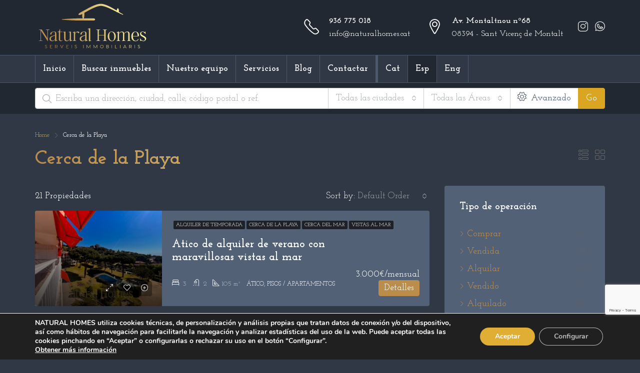

--- FILE ---
content_type: text/html; charset=UTF-8
request_url: https://naturalhomes.cat/label/vivienda-cerca-de-la-playa-maresme/
body_size: 31435
content:
<!doctype html>
<html lang="es-ES">
<head>
	<meta charset="UTF-8" />
	<meta name="viewport" content="width=device-width, initial-scale=1.0" />
	<link rel="profile" href="https://gmpg.org/xfn/11" />
    <meta name="format-detection" content="telephone=no">
	<title>Cerca de la Playa &#8211; Natural  Homes</title>
<meta name='robots' content='max-image-preview:large' />
	<style>img:is([sizes="auto" i], [sizes^="auto," i]) { contain-intrinsic-size: 3000px 1500px }</style>
	<link rel="alternate" hreflang="ca" href="https://naturalhomes.cat/ca/label/vivienda-cerca-de-la-playa-maresme-ca/" />
<link rel="alternate" hreflang="es" href="https://naturalhomes.cat/label/vivienda-cerca-de-la-playa-maresme/" />
<link rel="alternate" hreflang="en" href="https://naturalhomes.cat/en/label/vivienda-cerca-de-la-playa-maresme-en/" />
<link rel="alternate" hreflang="x-default" href="https://naturalhomes.cat/label/vivienda-cerca-de-la-playa-maresme/" />
<link rel='dns-prefetch' href='//www.google.com' />
<link rel='dns-prefetch' href='//fonts.googleapis.com' />
<link rel='preconnect' href='https://fonts.gstatic.com' crossorigin />
<link rel="alternate" type="application/rss+xml" title="Natural  Homes &raquo; Feed" href="https://naturalhomes.cat/feed/" />
<link rel="alternate" type="application/rss+xml" title="Natural  Homes &raquo; Feed de los comentarios" href="https://naturalhomes.cat/comments/feed/" />
<link rel="alternate" type="application/rss+xml" title="Natural  Homes &raquo; Cerca de la Playa Etiquetas Feed" href="https://naturalhomes.cat/label/vivienda-cerca-de-la-playa-maresme/feed/" />
<script type="text/javascript">
/* <![CDATA[ */
window._wpemojiSettings = {"baseUrl":"https:\/\/s.w.org\/images\/core\/emoji\/16.0.1\/72x72\/","ext":".png","svgUrl":"https:\/\/s.w.org\/images\/core\/emoji\/16.0.1\/svg\/","svgExt":".svg","source":{"concatemoji":"https:\/\/naturalhomes.cat\/wp-includes\/js\/wp-emoji-release.min.js"}};
/*! This file is auto-generated */
!function(s,n){var o,i,e;function c(e){try{var t={supportTests:e,timestamp:(new Date).valueOf()};sessionStorage.setItem(o,JSON.stringify(t))}catch(e){}}function p(e,t,n){e.clearRect(0,0,e.canvas.width,e.canvas.height),e.fillText(t,0,0);var t=new Uint32Array(e.getImageData(0,0,e.canvas.width,e.canvas.height).data),a=(e.clearRect(0,0,e.canvas.width,e.canvas.height),e.fillText(n,0,0),new Uint32Array(e.getImageData(0,0,e.canvas.width,e.canvas.height).data));return t.every(function(e,t){return e===a[t]})}function u(e,t){e.clearRect(0,0,e.canvas.width,e.canvas.height),e.fillText(t,0,0);for(var n=e.getImageData(16,16,1,1),a=0;a<n.data.length;a++)if(0!==n.data[a])return!1;return!0}function f(e,t,n,a){switch(t){case"flag":return n(e,"\ud83c\udff3\ufe0f\u200d\u26a7\ufe0f","\ud83c\udff3\ufe0f\u200b\u26a7\ufe0f")?!1:!n(e,"\ud83c\udde8\ud83c\uddf6","\ud83c\udde8\u200b\ud83c\uddf6")&&!n(e,"\ud83c\udff4\udb40\udc67\udb40\udc62\udb40\udc65\udb40\udc6e\udb40\udc67\udb40\udc7f","\ud83c\udff4\u200b\udb40\udc67\u200b\udb40\udc62\u200b\udb40\udc65\u200b\udb40\udc6e\u200b\udb40\udc67\u200b\udb40\udc7f");case"emoji":return!a(e,"\ud83e\udedf")}return!1}function g(e,t,n,a){var r="undefined"!=typeof WorkerGlobalScope&&self instanceof WorkerGlobalScope?new OffscreenCanvas(300,150):s.createElement("canvas"),o=r.getContext("2d",{willReadFrequently:!0}),i=(o.textBaseline="top",o.font="600 32px Arial",{});return e.forEach(function(e){i[e]=t(o,e,n,a)}),i}function t(e){var t=s.createElement("script");t.src=e,t.defer=!0,s.head.appendChild(t)}"undefined"!=typeof Promise&&(o="wpEmojiSettingsSupports",i=["flag","emoji"],n.supports={everything:!0,everythingExceptFlag:!0},e=new Promise(function(e){s.addEventListener("DOMContentLoaded",e,{once:!0})}),new Promise(function(t){var n=function(){try{var e=JSON.parse(sessionStorage.getItem(o));if("object"==typeof e&&"number"==typeof e.timestamp&&(new Date).valueOf()<e.timestamp+604800&&"object"==typeof e.supportTests)return e.supportTests}catch(e){}return null}();if(!n){if("undefined"!=typeof Worker&&"undefined"!=typeof OffscreenCanvas&&"undefined"!=typeof URL&&URL.createObjectURL&&"undefined"!=typeof Blob)try{var e="postMessage("+g.toString()+"("+[JSON.stringify(i),f.toString(),p.toString(),u.toString()].join(",")+"));",a=new Blob([e],{type:"text/javascript"}),r=new Worker(URL.createObjectURL(a),{name:"wpTestEmojiSupports"});return void(r.onmessage=function(e){c(n=e.data),r.terminate(),t(n)})}catch(e){}c(n=g(i,f,p,u))}t(n)}).then(function(e){for(var t in e)n.supports[t]=e[t],n.supports.everything=n.supports.everything&&n.supports[t],"flag"!==t&&(n.supports.everythingExceptFlag=n.supports.everythingExceptFlag&&n.supports[t]);n.supports.everythingExceptFlag=n.supports.everythingExceptFlag&&!n.supports.flag,n.DOMReady=!1,n.readyCallback=function(){n.DOMReady=!0}}).then(function(){return e}).then(function(){var e;n.supports.everything||(n.readyCallback(),(e=n.source||{}).concatemoji?t(e.concatemoji):e.wpemoji&&e.twemoji&&(t(e.twemoji),t(e.wpemoji)))}))}((window,document),window._wpemojiSettings);
/* ]]> */
</script>
<link rel='stylesheet' id='formidable-css' href='https://naturalhomes.cat/wp-content/plugins/formidable/css/formidableforms.css' type='text/css' media='all' />
<style id='wp-emoji-styles-inline-css' type='text/css'>

	img.wp-smiley, img.emoji {
		display: inline !important;
		border: none !important;
		box-shadow: none !important;
		height: 1em !important;
		width: 1em !important;
		margin: 0 0.07em !important;
		vertical-align: -0.1em !important;
		background: none !important;
		padding: 0 !important;
	}
</style>
<link rel='stylesheet' id='wp-block-library-css' href='https://naturalhomes.cat/wp-includes/css/dist/block-library/style.min.css' type='text/css' media='all' />
<style id='classic-theme-styles-inline-css' type='text/css'>
/*! This file is auto-generated */
.wp-block-button__link{color:#fff;background-color:#32373c;border-radius:9999px;box-shadow:none;text-decoration:none;padding:calc(.667em + 2px) calc(1.333em + 2px);font-size:1.125em}.wp-block-file__button{background:#32373c;color:#fff;text-decoration:none}
</style>
<style id='global-styles-inline-css' type='text/css'>
:root{--wp--preset--aspect-ratio--square: 1;--wp--preset--aspect-ratio--4-3: 4/3;--wp--preset--aspect-ratio--3-4: 3/4;--wp--preset--aspect-ratio--3-2: 3/2;--wp--preset--aspect-ratio--2-3: 2/3;--wp--preset--aspect-ratio--16-9: 16/9;--wp--preset--aspect-ratio--9-16: 9/16;--wp--preset--color--black: #000000;--wp--preset--color--cyan-bluish-gray: #abb8c3;--wp--preset--color--white: #ffffff;--wp--preset--color--pale-pink: #f78da7;--wp--preset--color--vivid-red: #cf2e2e;--wp--preset--color--luminous-vivid-orange: #ff6900;--wp--preset--color--luminous-vivid-amber: #fcb900;--wp--preset--color--light-green-cyan: #7bdcb5;--wp--preset--color--vivid-green-cyan: #00d084;--wp--preset--color--pale-cyan-blue: #8ed1fc;--wp--preset--color--vivid-cyan-blue: #0693e3;--wp--preset--color--vivid-purple: #9b51e0;--wp--preset--gradient--vivid-cyan-blue-to-vivid-purple: linear-gradient(135deg,rgba(6,147,227,1) 0%,rgb(155,81,224) 100%);--wp--preset--gradient--light-green-cyan-to-vivid-green-cyan: linear-gradient(135deg,rgb(122,220,180) 0%,rgb(0,208,130) 100%);--wp--preset--gradient--luminous-vivid-amber-to-luminous-vivid-orange: linear-gradient(135deg,rgba(252,185,0,1) 0%,rgba(255,105,0,1) 100%);--wp--preset--gradient--luminous-vivid-orange-to-vivid-red: linear-gradient(135deg,rgba(255,105,0,1) 0%,rgb(207,46,46) 100%);--wp--preset--gradient--very-light-gray-to-cyan-bluish-gray: linear-gradient(135deg,rgb(238,238,238) 0%,rgb(169,184,195) 100%);--wp--preset--gradient--cool-to-warm-spectrum: linear-gradient(135deg,rgb(74,234,220) 0%,rgb(151,120,209) 20%,rgb(207,42,186) 40%,rgb(238,44,130) 60%,rgb(251,105,98) 80%,rgb(254,248,76) 100%);--wp--preset--gradient--blush-light-purple: linear-gradient(135deg,rgb(255,206,236) 0%,rgb(152,150,240) 100%);--wp--preset--gradient--blush-bordeaux: linear-gradient(135deg,rgb(254,205,165) 0%,rgb(254,45,45) 50%,rgb(107,0,62) 100%);--wp--preset--gradient--luminous-dusk: linear-gradient(135deg,rgb(255,203,112) 0%,rgb(199,81,192) 50%,rgb(65,88,208) 100%);--wp--preset--gradient--pale-ocean: linear-gradient(135deg,rgb(255,245,203) 0%,rgb(182,227,212) 50%,rgb(51,167,181) 100%);--wp--preset--gradient--electric-grass: linear-gradient(135deg,rgb(202,248,128) 0%,rgb(113,206,126) 100%);--wp--preset--gradient--midnight: linear-gradient(135deg,rgb(2,3,129) 0%,rgb(40,116,252) 100%);--wp--preset--font-size--small: 13px;--wp--preset--font-size--medium: 20px;--wp--preset--font-size--large: 36px;--wp--preset--font-size--x-large: 42px;--wp--preset--spacing--20: 0.44rem;--wp--preset--spacing--30: 0.67rem;--wp--preset--spacing--40: 1rem;--wp--preset--spacing--50: 1.5rem;--wp--preset--spacing--60: 2.25rem;--wp--preset--spacing--70: 3.38rem;--wp--preset--spacing--80: 5.06rem;--wp--preset--shadow--natural: 6px 6px 9px rgba(0, 0, 0, 0.2);--wp--preset--shadow--deep: 12px 12px 50px rgba(0, 0, 0, 0.4);--wp--preset--shadow--sharp: 6px 6px 0px rgba(0, 0, 0, 0.2);--wp--preset--shadow--outlined: 6px 6px 0px -3px rgba(255, 255, 255, 1), 6px 6px rgba(0, 0, 0, 1);--wp--preset--shadow--crisp: 6px 6px 0px rgba(0, 0, 0, 1);}:where(.is-layout-flex){gap: 0.5em;}:where(.is-layout-grid){gap: 0.5em;}body .is-layout-flex{display: flex;}.is-layout-flex{flex-wrap: wrap;align-items: center;}.is-layout-flex > :is(*, div){margin: 0;}body .is-layout-grid{display: grid;}.is-layout-grid > :is(*, div){margin: 0;}:where(.wp-block-columns.is-layout-flex){gap: 2em;}:where(.wp-block-columns.is-layout-grid){gap: 2em;}:where(.wp-block-post-template.is-layout-flex){gap: 1.25em;}:where(.wp-block-post-template.is-layout-grid){gap: 1.25em;}.has-black-color{color: var(--wp--preset--color--black) !important;}.has-cyan-bluish-gray-color{color: var(--wp--preset--color--cyan-bluish-gray) !important;}.has-white-color{color: var(--wp--preset--color--white) !important;}.has-pale-pink-color{color: var(--wp--preset--color--pale-pink) !important;}.has-vivid-red-color{color: var(--wp--preset--color--vivid-red) !important;}.has-luminous-vivid-orange-color{color: var(--wp--preset--color--luminous-vivid-orange) !important;}.has-luminous-vivid-amber-color{color: var(--wp--preset--color--luminous-vivid-amber) !important;}.has-light-green-cyan-color{color: var(--wp--preset--color--light-green-cyan) !important;}.has-vivid-green-cyan-color{color: var(--wp--preset--color--vivid-green-cyan) !important;}.has-pale-cyan-blue-color{color: var(--wp--preset--color--pale-cyan-blue) !important;}.has-vivid-cyan-blue-color{color: var(--wp--preset--color--vivid-cyan-blue) !important;}.has-vivid-purple-color{color: var(--wp--preset--color--vivid-purple) !important;}.has-black-background-color{background-color: var(--wp--preset--color--black) !important;}.has-cyan-bluish-gray-background-color{background-color: var(--wp--preset--color--cyan-bluish-gray) !important;}.has-white-background-color{background-color: var(--wp--preset--color--white) !important;}.has-pale-pink-background-color{background-color: var(--wp--preset--color--pale-pink) !important;}.has-vivid-red-background-color{background-color: var(--wp--preset--color--vivid-red) !important;}.has-luminous-vivid-orange-background-color{background-color: var(--wp--preset--color--luminous-vivid-orange) !important;}.has-luminous-vivid-amber-background-color{background-color: var(--wp--preset--color--luminous-vivid-amber) !important;}.has-light-green-cyan-background-color{background-color: var(--wp--preset--color--light-green-cyan) !important;}.has-vivid-green-cyan-background-color{background-color: var(--wp--preset--color--vivid-green-cyan) !important;}.has-pale-cyan-blue-background-color{background-color: var(--wp--preset--color--pale-cyan-blue) !important;}.has-vivid-cyan-blue-background-color{background-color: var(--wp--preset--color--vivid-cyan-blue) !important;}.has-vivid-purple-background-color{background-color: var(--wp--preset--color--vivid-purple) !important;}.has-black-border-color{border-color: var(--wp--preset--color--black) !important;}.has-cyan-bluish-gray-border-color{border-color: var(--wp--preset--color--cyan-bluish-gray) !important;}.has-white-border-color{border-color: var(--wp--preset--color--white) !important;}.has-pale-pink-border-color{border-color: var(--wp--preset--color--pale-pink) !important;}.has-vivid-red-border-color{border-color: var(--wp--preset--color--vivid-red) !important;}.has-luminous-vivid-orange-border-color{border-color: var(--wp--preset--color--luminous-vivid-orange) !important;}.has-luminous-vivid-amber-border-color{border-color: var(--wp--preset--color--luminous-vivid-amber) !important;}.has-light-green-cyan-border-color{border-color: var(--wp--preset--color--light-green-cyan) !important;}.has-vivid-green-cyan-border-color{border-color: var(--wp--preset--color--vivid-green-cyan) !important;}.has-pale-cyan-blue-border-color{border-color: var(--wp--preset--color--pale-cyan-blue) !important;}.has-vivid-cyan-blue-border-color{border-color: var(--wp--preset--color--vivid-cyan-blue) !important;}.has-vivid-purple-border-color{border-color: var(--wp--preset--color--vivid-purple) !important;}.has-vivid-cyan-blue-to-vivid-purple-gradient-background{background: var(--wp--preset--gradient--vivid-cyan-blue-to-vivid-purple) !important;}.has-light-green-cyan-to-vivid-green-cyan-gradient-background{background: var(--wp--preset--gradient--light-green-cyan-to-vivid-green-cyan) !important;}.has-luminous-vivid-amber-to-luminous-vivid-orange-gradient-background{background: var(--wp--preset--gradient--luminous-vivid-amber-to-luminous-vivid-orange) !important;}.has-luminous-vivid-orange-to-vivid-red-gradient-background{background: var(--wp--preset--gradient--luminous-vivid-orange-to-vivid-red) !important;}.has-very-light-gray-to-cyan-bluish-gray-gradient-background{background: var(--wp--preset--gradient--very-light-gray-to-cyan-bluish-gray) !important;}.has-cool-to-warm-spectrum-gradient-background{background: var(--wp--preset--gradient--cool-to-warm-spectrum) !important;}.has-blush-light-purple-gradient-background{background: var(--wp--preset--gradient--blush-light-purple) !important;}.has-blush-bordeaux-gradient-background{background: var(--wp--preset--gradient--blush-bordeaux) !important;}.has-luminous-dusk-gradient-background{background: var(--wp--preset--gradient--luminous-dusk) !important;}.has-pale-ocean-gradient-background{background: var(--wp--preset--gradient--pale-ocean) !important;}.has-electric-grass-gradient-background{background: var(--wp--preset--gradient--electric-grass) !important;}.has-midnight-gradient-background{background: var(--wp--preset--gradient--midnight) !important;}.has-small-font-size{font-size: var(--wp--preset--font-size--small) !important;}.has-medium-font-size{font-size: var(--wp--preset--font-size--medium) !important;}.has-large-font-size{font-size: var(--wp--preset--font-size--large) !important;}.has-x-large-font-size{font-size: var(--wp--preset--font-size--x-large) !important;}
:where(.wp-block-post-template.is-layout-flex){gap: 1.25em;}:where(.wp-block-post-template.is-layout-grid){gap: 1.25em;}
:where(.wp-block-columns.is-layout-flex){gap: 2em;}:where(.wp-block-columns.is-layout-grid){gap: 2em;}
:root :where(.wp-block-pullquote){font-size: 1.5em;line-height: 1.6;}
</style>
<link rel='stylesheet' id='wpml-legacy-horizontal-list-0-css' href='https://naturalhomes.cat/wp-content/plugins/sitepress-multilingual-cms/templates/language-switchers/legacy-list-horizontal/style.min.css' type='text/css' media='all' />
<link rel='stylesheet' id='wpml-menu-item-0-css' href='https://naturalhomes.cat/wp-content/plugins/sitepress-multilingual-cms/templates/language-switchers/menu-item/style.min.css' type='text/css' media='all' />
<link rel='stylesheet' id='cms-navigation-style-base-css' href='https://naturalhomes.cat/wp-content/plugins/wpml-cms-nav/res/css/cms-navigation-base.css' type='text/css' media='screen' />
<link rel='stylesheet' id='cms-navigation-style-css' href='https://naturalhomes.cat/wp-content/plugins/wpml-cms-nav/res/css/cms-navigation.css' type='text/css' media='screen' />
<link rel='stylesheet' id='bootstrap-css' href='https://naturalhomes.cat/wp-content/themes/houzez/css/bootstrap.min.css' type='text/css' media='all' />
<link rel='stylesheet' id='bootstrap-select-css' href='https://naturalhomes.cat/wp-content/themes/houzez/css/bootstrap-select.min.css' type='text/css' media='all' />
<link rel='stylesheet' id='font-awesome-5-all-css' href='https://naturalhomes.cat/wp-content/themes/houzez/css/font-awesome/css/all.min.css' type='text/css' media='all' />
<link rel='stylesheet' id='houzez-icons-css' href='https://naturalhomes.cat/wp-content/themes/houzez/css/icons.min.css' type='text/css' media='all' />
<link rel='stylesheet' id='slick-min-css' href='https://naturalhomes.cat/wp-content/themes/houzez/css/slick-min.css' type='text/css' media='all' />
<link rel='stylesheet' id='slick-theme-min-css' href='https://naturalhomes.cat/wp-content/themes/houzez/css/slick-theme-min.css' type='text/css' media='all' />
<link rel='stylesheet' id='jquery-ui-css' href='https://naturalhomes.cat/wp-content/themes/houzez/css/jquery-ui.min.css' type='text/css' media='all' />
<link rel='stylesheet' id='radio-checkbox-css' href='https://naturalhomes.cat/wp-content/themes/houzez/css/radio-checkbox-min.css' type='text/css' media='all' />
<link rel='stylesheet' id='bootstrap-datepicker-css' href='https://naturalhomes.cat/wp-content/themes/houzez/css/bootstrap-datepicker.min.css' type='text/css' media='all' />
<link rel='stylesheet' id='houzez-main-css' href='https://naturalhomes.cat/wp-content/themes/houzez/css/main.min.css' type='text/css' media='all' />
<link rel='stylesheet' id='houzez-styling-options-css' href='https://naturalhomes.cat/wp-content/themes/houzez/css/styling-options.min.css' type='text/css' media='all' />
<link rel='stylesheet' id='houzez-style-css' href='https://naturalhomes.cat/wp-content/themes/houzez-child/style.css' type='text/css' media='all' />
<style id='houzez-style-inline-css' type='text/css'>

                    .status-color-653 {
                        background-color: #dd3333;
                    }
                    
                    .status-color-658 {
                        background-color: #dd3333;
                    }
                    
                    .status-color-661 {
                        background-color: #dd3333;
                    }
                    
                    .status-color-660 {
                        background-color: #dd3333;
                    }
                    
                    .status-color-652 {
                        background-color: #dd3333;
                    }
                    
                    .status-color-659 {
                        background-color: #dd3333;
                    }
                    
        body {
            font-family: Josefin Slab;
            font-size: 18px;
            font-weight: 500;
            line-height: 26px;
            text-align: left;
            text-transform: ;
        }
        .main-nav,
        .dropdown-menu,
        .login-register,
        .btn.btn-create-listing,
        .logged-in-nav,
        .btn-phone-number {
          font-family: Josefin Slab;
          font-size: 18px;
          font-weight: 700;
          text-align: ;
          text-transform: ;
        }

        .btn,
        .form-control,
        .bootstrap-select .text,
        .sort-by-title,
        .woocommerce ul.products li.product .button {
          font-family: Josefin Slab;
          font-size: 18px; 
        }
        
        h1, h2, h3, h4, h5, h6, .item-title {
          font-family: Josefin Slab;
          font-weight: 700;
          text-transform: ;
        }

        .post-content-wrap h1, .post-content-wrap h2, .post-content-wrap h3, .post-content-wrap h4, .post-content-wrap h5, .post-content-wrap h6 {
          font-weight: 700;
          text-transform: ;
          text-align: ; 
        }

        .top-bar-wrap {
            font-family: Josefin Slab;
            font-size: 16px;
            font-weight: 500;
            line-height: 25px;
            text-align: ;
            text-transform: ;   
        }
        .footer-wrap {
            font-family: Josefin Slab;
            font-size: 15px;
            font-weight: 500;
            line-height: 25px;
            text-align: ;
            text-transform: ;
        }
        
        .header-v1 .header-inner-wrap,
        .header-v1 .navbar-logged-in-wrap {
            line-height: 60px;
            height: 60px; 
        }
        .header-v2 .header-top .navbar {
          height: 110px; 
        }

        .header-v2 .header-bottom .header-inner-wrap,
        .header-v2 .header-bottom .navbar-logged-in-wrap {
          line-height: 54px;
          height: 54px; 
        }

        .header-v3 .header-top .header-inner-wrap,
        .header-v3 .header-top .header-contact-wrap {
          height: 80px;
          line-height: 80px; 
        }
        .header-v3 .header-bottom .header-inner-wrap,
        .header-v3 .header-bottom .navbar-logged-in-wrap {
          line-height: 54px;
          height: 54px; 
        }
        .header-v4 .header-inner-wrap,
        .header-v4 .navbar-logged-in-wrap {
          line-height: 90px;
          height: 90px; 
        }
        .header-v5 .header-top .header-inner-wrap,
        .header-v5 .header-top .navbar-logged-in-wrap {
          line-height: 110px;
          height: 110px; 
        }
        .header-v5 .header-bottom .header-inner-wrap {
          line-height: 54px;
          height: 54px; 
        }
        .header-v6 .header-inner-wrap,
        .header-v6 .navbar-logged-in-wrap {
          height: 60px;
          line-height: 60px; 
        }
    
      body,
      #main-wrap,
      .fw-property-documents-wrap h3 span, 
      .fw-property-details-wrap h3 span {
        background-color: #303845; 
      }

       body,
      .form-control,
      .bootstrap-select .text,
      .item-title a,
      .listing-tabs .nav-tabs .nav-link,
      .item-wrap-v2 .item-amenities li span,
      .item-wrap-v2 .item-amenities li:before,
      .item-parallax-wrap .item-price-wrap,
      .list-view .item-body .item-price-wrap,
      .property-slider-item .item-price-wrap,
      .page-title-wrap .item-price-wrap,
      .agent-information .agent-phone span a,
      .property-overview-wrap ul li strong,
      .mobile-property-title .item-price-wrap .item-price,
      .fw-property-features-left li a,
      .lightbox-content-wrap .item-price-wrap,
      .blog-post-item-v1 .blog-post-title h3 a,
      .blog-post-content-widget h4 a,
      .property-item-widget .right-property-item-widget-wrap .item-price-wrap,
      .login-register-form .modal-header .login-register-tabs .nav-link.active,
      .agent-list-wrap .agent-list-content h2 a,
      .agent-list-wrap .agent-list-contact li a,
      .agent-contacts-wrap li a,
      .menu-edit-property li a,
      .statistic-referrals-list li a,
      .chart-nav .nav-pills .nav-link,
      .dashboard-table-properties td .property-payment-status,
      .dashboard-mobile-edit-menu-wrap .bootstrap-select > .dropdown-toggle.bs-placeholder,
      .payment-method-block .radio-tab .control-text,
      .post-title-wrap h2 a,
      .lead-nav-tab.nav-pills .nav-link,
      .deals-nav-tab.nav-pills .nav-link,
      .btn-light-grey-outlined:hover,
      button:not(.bs-placeholder) .filter-option-inner-inner,
      .fw-property-floor-plans-wrap .floor-plans-tabs a,
      .products > .product > .item-body > a,
      .woocommerce ul.products li.product .price,
      .woocommerce div.product p.price, 
      .woocommerce div.product span.price,
      .woocommerce #reviews #comments ol.commentlist li .meta,
      .woocommerce-MyAccount-navigation ul li a {
       color: #ffffff; 
     }


    
      a,
      a:hover,
      a:active,
      a:focus,
      .primary-text,
      .btn-clear,
      .btn-apply,
      .btn-primary-outlined,
      .btn-primary-outlined:before,
      .item-title a:hover,
      .sort-by .bootstrap-select .bs-placeholder,
      .sort-by .bootstrap-select > .btn,
      .sort-by .bootstrap-select > .btn:active,
      .page-link,
      .page-link:hover,
      .accordion-title:before,
      .blog-post-content-widget h4 a:hover,
      .agent-list-wrap .agent-list-content h2 a:hover,
      .agent-list-wrap .agent-list-contact li a:hover,
      .agent-contacts-wrap li a:hover,
      .agent-nav-wrap .nav-pills .nav-link,
      .dashboard-side-menu-wrap .side-menu-dropdown a.active,
      .menu-edit-property li a.active,
      .menu-edit-property li a:hover,
      .dashboard-statistic-block h3 .fa,
      .statistic-referrals-list li a:hover,
      .chart-nav .nav-pills .nav-link.active,
      .board-message-icon-wrap.active,
      .post-title-wrap h2 a:hover,
      .listing-switch-view .switch-btn.active,
      .item-wrap-v6 .item-price-wrap,
      .listing-v6 .list-view .item-body .item-price-wrap,
      .woocommerce nav.woocommerce-pagination ul li a, 
      .woocommerce nav.woocommerce-pagination ul li span,
      .woocommerce-MyAccount-navigation ul li a:hover {
        color: #bb8c4a; 
      }
      .agent-list-position a {
        color: #bb8c4a!important; 
      }

      .control input:checked ~ .control__indicator,
      .top-banner-wrap .nav-pills .nav-link,
      .btn-primary-outlined:hover,
      .page-item.active .page-link,
      .slick-prev:hover,
      .slick-prev:focus,
      .slick-next:hover,
      .slick-next:focus,
      .mobile-property-tools .nav-pills .nav-link.active,
      .login-register-form .modal-header,
      .agent-nav-wrap .nav-pills .nav-link.active,
      .board-message-icon-wrap .notification-circle,
      .primary-label,
      .fc-event, .fc-event-dot,
      .compare-table .table-hover > tbody > tr:hover,
      .post-tag,
      .datepicker table tr td.active.active,
      .datepicker table tr td.active.disabled,
      .datepicker table tr td.active.disabled.active,
      .datepicker table tr td.active.disabled.disabled,
      .datepicker table tr td.active.disabled:active,
      .datepicker table tr td.active.disabled:hover,
      .datepicker table tr td.active.disabled:hover.active,
      .datepicker table tr td.active.disabled:hover.disabled,
      .datepicker table tr td.active.disabled:hover:active,
      .datepicker table tr td.active.disabled:hover:hover,
      .datepicker table tr td.active.disabled:hover[disabled],
      .datepicker table tr td.active.disabled[disabled],
      .datepicker table tr td.active:active,
      .datepicker table tr td.active:hover,
      .datepicker table tr td.active:hover.active,
      .datepicker table tr td.active:hover.disabled,
      .datepicker table tr td.active:hover:active,
      .datepicker table tr td.active:hover:hover,
      .datepicker table tr td.active:hover[disabled],
      .datepicker table tr td.active[disabled],
      .ui-slider-horizontal .ui-slider-range {
        background-color: #bb8c4a; 
      }

      .control input:checked ~ .control__indicator,
      .btn-primary-outlined,
      .page-item.active .page-link,
      .mobile-property-tools .nav-pills .nav-link.active,
      .agent-nav-wrap .nav-pills .nav-link,
      .agent-nav-wrap .nav-pills .nav-link.active,
      .chart-nav .nav-pills .nav-link.active,
      .dashaboard-snake-nav .step-block.active,
      .fc-event,
      .fc-event-dot {
        border-color: #bb8c4a; 
      }

      .slick-arrow:hover {
        background-color: rgba(34,40,49,1); 
      }

      .slick-arrow {
        background-color: #bb8c4a; 
      }

      .property-banner .nav-pills .nav-link.active {
        background-color: rgba(34,40,49,1) !important; 
      }

      .property-navigation-wrap a.active {
        color: #bb8c4a;
        -webkit-box-shadow: inset 0 -3px #bb8c4a;
        box-shadow: inset 0 -3px #bb8c4a; 
      }

      .btn-primary,
      .fc-button-primary,
      .woocommerce nav.woocommerce-pagination ul li a:focus, 
      .woocommerce nav.woocommerce-pagination ul li a:hover, 
      .woocommerce nav.woocommerce-pagination ul li span.current {
        color: #fff;
        background-color: #bb8c4a;
        border-color: #bb8c4a; 
      }
      .btn-primary:focus, .btn-primary:focus:active,
      .fc-button-primary:focus,
      .fc-button-primary:focus:active {
        color: #fff;
        background-color: #bb8c4a;
        border-color: #bb8c4a; 
      }
      .btn-primary:hover,
      .fc-button-primary:hover {
        color: #fff;
        background-color: #222831;
        border-color: #222831; 
      }
      .btn-primary:active, 
      .btn-primary:not(:disabled):not(:disabled):active,
      .fc-button-primary:active,
      .fc-button-primary:not(:disabled):not(:disabled):active {
        color: #fff;
        background-color: #222831;
        border-color: #222831; 
      }

      .btn-secondary,
      .woocommerce span.onsale,
      .woocommerce ul.products li.product .button,
      .woocommerce #respond input#submit.alt, 
      .woocommerce a.button.alt, 
      .woocommerce button.button.alt, 
      .woocommerce input.button.alt,
      .woocommerce #review_form #respond .form-submit input,
      .woocommerce #respond input#submit, 
      .woocommerce a.button, 
      .woocommerce button.button, 
      .woocommerce input.button {
        color: #fff;
        background-color: #bb8c4a;
        border-color: #bb8c4a; 
      }
      .woocommerce ul.products li.product .button:focus,
      .woocommerce ul.products li.product .button:active,
      .woocommerce #respond input#submit.alt:focus, 
      .woocommerce a.button.alt:focus, 
      .woocommerce button.button.alt:focus, 
      .woocommerce input.button.alt:focus,
      .woocommerce #respond input#submit.alt:active, 
      .woocommerce a.button.alt:active, 
      .woocommerce button.button.alt:active, 
      .woocommerce input.button.alt:active,
      .woocommerce #review_form #respond .form-submit input:focus,
      .woocommerce #review_form #respond .form-submit input:active,
      .woocommerce #respond input#submit:active, 
      .woocommerce a.button:active, 
      .woocommerce button.button:active, 
      .woocommerce input.button:active,
      .woocommerce #respond input#submit:focus, 
      .woocommerce a.button:focus, 
      .woocommerce button.button:focus, 
      .woocommerce input.button:focus {
        color: #fff;
        background-color: #bb8c4a;
        border-color: #bb8c4a; 
      }
      .btn-secondary:hover,
      .woocommerce ul.products li.product .button:hover,
      .woocommerce #respond input#submit.alt:hover, 
      .woocommerce a.button.alt:hover, 
      .woocommerce button.button.alt:hover, 
      .woocommerce input.button.alt:hover,
      .woocommerce #review_form #respond .form-submit input:hover,
      .woocommerce #respond input#submit:hover, 
      .woocommerce a.button:hover, 
      .woocommerce button.button:hover, 
      .woocommerce input.button:hover {
        color: #fff;
        background-color: #222831;
        border-color: #222831; 
      }
      .btn-secondary:active, 
      .btn-secondary:not(:disabled):not(:disabled):active {
        color: #fff;
        background-color: #222831;
        border-color: #222831; 
      }

      .btn-primary-outlined {
        color: #bb8c4a;
        background-color: transparent;
        border-color: #bb8c4a; 
      }
      .btn-primary-outlined:focus, .btn-primary-outlined:focus:active {
        color: #bb8c4a;
        background-color: transparent;
        border-color: #bb8c4a; 
      }
      .btn-primary-outlined:hover {
        color: #fff;
        background-color: #222831;
        border-color: #222831; 
      }
      .btn-primary-outlined:active, .btn-primary-outlined:not(:disabled):not(:disabled):active {
        color: #bb8c4a;
        background-color: rgba(26, 26, 26, 0);
        border-color: #222831; 
      }

      .btn-secondary-outlined {
        color: #bb8c4a;
        background-color: transparent;
        border-color: #bb8c4a; 
      }
      .btn-secondary-outlined:focus, .btn-secondary-outlined:focus:active {
        color: #bb8c4a;
        background-color: transparent;
        border-color: #bb8c4a; 
      }
      .btn-secondary-outlined:hover {
        color: #fff;
        background-color: #222831;
        border-color: #222831; 
      }
      .btn-secondary-outlined:active, .btn-secondary-outlined:not(:disabled):not(:disabled):active {
        color: #bb8c4a;
        background-color: rgba(26, 26, 26, 0);
        border-color: #222831; 
      }

      .btn-call {
        color: #bb8c4a;
        background-color: transparent;
        border-color: #bb8c4a; 
      }
      .btn-call:focus, .btn-call:focus:active {
        color: #bb8c4a;
        background-color: transparent;
        border-color: #bb8c4a; 
      }
      .btn-call:hover {
        color: #bb8c4a;
        background-color: rgba(26, 26, 26, 0);
        border-color: #222831; 
      }
      .btn-call:active, .btn-call:not(:disabled):not(:disabled):active {
        color: #bb8c4a;
        background-color: rgba(26, 26, 26, 0);
        border-color: #222831; 
      }
      .icon-delete .btn-loader:after{
          border-color: #bb8c4a transparent #bb8c4a transparent
      }
    
      .header-v1 {
        background-color: #222831;
        border-bottom: 1px solid #222831; 
      }

      .header-v1 a.nav-link {
        color: #ffffff; 
      }

      .header-v1 a.nav-link:hover,
      .header-v1 a.nav-link:active {
        color: #00aeff;
        background-color: rgba(255,255,255,0.2); 
      }
    
      .header-v2 .header-top,
      .header-v5 .header-top,
      .header-v2 .header-contact-wrap {
        background-color: #222831; 
      }

      .header-v2 .header-bottom, 
      .header-v5 .header-bottom {
        background-color: #303845;
      }

      .header-v2 .header-contact-wrap .header-contact-right, .header-v2 .header-contact-wrap .header-contact-right a, .header-contact-right a:hover, header-contact-right a:active {
        color: #ffffff; 
      }

      .header-v2 .header-contact-left {
        color: #ffffff; 
      }

      .header-v2 .header-bottom,
      .header-v2 .navbar-nav > li,
      .header-v2 .navbar-nav > li:first-of-type,
      .header-v5 .header-bottom,
      .header-v5 .navbar-nav > li,
      .header-v5 .navbar-nav > li:first-of-type {
        border-color: rgba(76,89,109,1);
      }

      .header-v2 a.nav-link,
      .header-v5 a.nav-link {
        color: #ffffff; 
      }

      .header-v2 a.nav-link:hover,
      .header-v2 a.nav-link:active,
      .header-v5 a.nav-link:hover,
      .header-v5 a.nav-link:active {
        color: #bb8c4a;
        background-color: rgba(34,40,49,1); 
      }

      .header-v2 .header-contact-right a:hover, 
      .header-v2 .header-contact-right a:active,
      .header-v3 .header-contact-right a:hover, 
      .header-v3 .header-contact-right a:active {
        background-color: transparent;
      }

      .header-v2 .header-social-icons a,
      .header-v5 .header-social-icons a {
        color: #ffffff; 
      }
    
      .header-v3 .header-top {
        background-color: #004274; 
      }

      .header-v3 .header-bottom {
        background-color: #004272; 
      }

      .header-v3 .header-contact,
      .header-v3-mobile {
        background-color: #00aeef;
        color: #ffffff; 
      }

      .header-v3 .header-bottom,
      .header-v3 .login-register,
      .header-v3 .navbar-nav > li,
      .header-v3 .navbar-nav > li:first-of-type {
        border-color: ; 
      }

      .header-v3 a.nav-link, 
      .header-v3 .header-contact-right a:hover, .header-v3 .header-contact-right a:active {
        color: #ffffff; 
      }

      .header-v3 a.nav-link:hover,
      .header-v3 a.nav-link:active {
        color: #00aeff;
        background-color: rgba(255,255,255,0.2); 
      }

      .header-v3 .header-social-icons a {
        color: #FFFFFF; 
      }
    
      .header-v4 {
        background-color: #ffffff; 
      }

      .header-v4 a.nav-link {
        color: #000000; 
      }

      .header-v4 a.nav-link:hover,
      .header-v4 a.nav-link:active {
        color: #ffffff;
        background-color: rgba(224,173,53,1); 
      }
    
      .header-v6 .header-top {
        background-color: #00AEEF; 
      }

      .header-v6 a.nav-link {
        color: #FFFFFF; 
      }

      .header-v6 a.nav-link:hover,
      .header-v6 a.nav-link:active {
        color: #00aeff;
        background-color: rgba(255,255,255,0.2); 
      }

      .header-v6 .header-social-icons a {
        color: #FFFFFF; 
      }
    
      .header-mobile {
        background-color: #222831; 
      }
      .header-mobile .toggle-button-left,
      .header-mobile .toggle-button-right {
        color: #ffffff; 
      }

      .nav-mobile .logged-in-nav a,
      .nav-mobile .main-nav,
      .nav-mobile .navi-login-register {
        background-color: #222831; 
      }

      .nav-mobile .logged-in-nav a,
      .nav-mobile .main-nav .nav-item .nav-item a,
      .nav-mobile .main-nav .nav-item a,
      .navi-login-register .main-nav .nav-item a {
        color: #ffffff;
        border-bottom: 1px solid #ffffff;
        background-color: #222831;
      }

      .nav-mobile .btn-create-listing,
      .navi-login-register .btn-create-listing {
        color: #fff;
        border: 1px solid #bb8c4a;
        background-color: #bb8c4a; 
      }

      .nav-mobile .btn-create-listing:hover, .nav-mobile .btn-create-listing:active,
      .navi-login-register .btn-create-listing:hover,
      .navi-login-register .btn-create-listing:active {
        color: #fff;
        border: 1px solid #bb8c4a;
        background-color: rgba(0, 174, 255, 0.65); 
      }
    
      .header-transparent-wrap .header-v4 {
        background-color: transparent;
        border-bottom: 1px none rgba(255,255,255,0.3); 
      }

      .header-transparent-wrap .header-v4 a {
        color: #ffffff; 
      }

      .header-transparent-wrap .header-v4 a:hover,
      .header-transparent-wrap .header-v4 a:active {
        color: #222831;
        background-color: rgba(255, 255, 255, 0.1); 
      }
    
      .main-nav .navbar-nav .nav-item .dropdown-menu {
        background-color: rgba(255,255,255,0.95); 
      }

      .main-nav .navbar-nav .nav-item .nav-item a {
        color: #222831;
        border-bottom: 1px solid #bb8c4a; 
      }

      .main-nav .navbar-nav .nav-item .nav-item a:hover,
      .main-nav .navbar-nav .nav-item .nav-item a:active {
        color: #bb8c4a; 
      }
      .main-nav .navbar-nav .nav-item .nav-item a:hover,
      .main-nav .navbar-nav .nav-item .nav-item a:active {
          background-color: rgba(0, 174, 255, 0.1);
      }
    
      .header-main-wrap .btn-create-listing {
        color: #e0ad35;
        border: 1px solid #77c720;
        background-color: #ffffff; 
      }

      .header-main-wrap .btn-create-listing:hover,
      .header-main-wrap .btn-create-listing:active {
        color: rgba(255,255,255,1);
        border: 1px solid #e0ad35;
        background-color: rgba(229,113,36,1); 
      }
    
      .header-transparent-wrap .header-v4 .btn-create-listing {
        color: #ffffff;
        border: 1px solid #ffffff;
        background-color: rgba(255,255,255,0.2); 
      }

      .header-transparent-wrap .header-v4 .btn-create-listing:hover,
      .header-transparent-wrap .header-v4 .btn-create-listing:active {
        color: rgba(255,255,255,1);
        border: 1px solid #00AEEF;
        background-color: rgba(0,174,239,1); 
      }
    
      .header-transparent-wrap .logged-in-nav a,
      .logged-in-nav a {
        color: #2e3e49;
        border-color: #e6e6e6;
        background-color: #FFFFFF; 
      }

      .header-transparent-wrap .logged-in-nav a:hover,
      .header-transparent-wrap .logged-in-nav a:active,
      .logged-in-nav a:hover,
      .logged-in-nav a:active {
        color: #2e3e49;
        background-color: rgba(204,204,204,0.15);
        border-color: #e6e6e6; 
      }
    
      .form-control::-webkit-input-placeholder,
      .search-banner-wrap ::-webkit-input-placeholder,
      .advanced-search ::-webkit-input-placeholder,
      .advanced-search-banner-wrap ::-webkit-input-placeholder,
      .overlay-search-advanced-module ::-webkit-input-placeholder {
        color: #a1a7a8; 
      }
      .bootstrap-select > .dropdown-toggle.bs-placeholder, 
      .bootstrap-select > .dropdown-toggle.bs-placeholder:active, 
      .bootstrap-select > .dropdown-toggle.bs-placeholder:focus, 
      .bootstrap-select > .dropdown-toggle.bs-placeholder:hover {
        color: #a1a7a8; 
      }
      .form-control::placeholder,
      .search-banner-wrap ::-webkit-input-placeholder,
      .advanced-search ::-webkit-input-placeholder,
      .advanced-search-banner-wrap ::-webkit-input-placeholder,
      .overlay-search-advanced-module ::-webkit-input-placeholder {
        color: #a1a7a8; 
      }

      .search-banner-wrap ::-moz-placeholder,
      .advanced-search ::-moz-placeholder,
      .advanced-search-banner-wrap ::-moz-placeholder,
      .overlay-search-advanced-module ::-moz-placeholder {
        color: #a1a7a8; 
      }

      .search-banner-wrap :-ms-input-placeholder,
      .advanced-search :-ms-input-placeholder,
      .advanced-search-banner-wrap ::-ms-input-placeholder,
      .overlay-search-advanced-module ::-ms-input-placeholder {
        color: #a1a7a8; 
      }

      .search-banner-wrap :-moz-placeholder,
      .advanced-search :-moz-placeholder,
      .advanced-search-banner-wrap :-moz-placeholder,
      .overlay-search-advanced-module :-moz-placeholder {
        color: #a1a7a8; 
      }

      .advanced-search .form-control,
      .advanced-search .bootstrap-select > .btn,
      .location-trigger,
      .vertical-search-wrap .form-control,
      .vertical-search-wrap .bootstrap-select > .btn,
      .step-search-wrap .form-control,
      .step-search-wrap .bootstrap-select > .btn,
      .advanced-search-banner-wrap .form-control,
      .advanced-search-banner-wrap .bootstrap-select > .btn,
      .search-banner-wrap .form-control,
      .search-banner-wrap .bootstrap-select > .btn,
      .overlay-search-advanced-module .form-control,
      .overlay-search-advanced-module .bootstrap-select > .btn,
      .advanced-search-v2 .advanced-search-btn,
      .advanced-search-v2 .advanced-search-btn:hover {
        border-color: #cccccc; 
      }

      .advanced-search-nav,
      .search-expandable,
      .overlay-search-advanced-module {
        background-color: #222831; 
      }
      .btn-search {
        color: #ffffff;
        background-color: #bb8c4a;
        border-color: #bb8c4a;
      }
      .btn-search:hover, .btn-search:active  {
        color: #ffffff;
        background-color: #222831;
        border-color: #222831;
      }
      .advanced-search-btn {
        color: #4c596d;
        background-color: #ffffff;
        border-color: #dce0e0; 
      }
      .advanced-search-btn:hover, .advanced-search-btn:active {
        color: #222831;
        background-color: #00aeff;
        border-color: #00aeff; 
      }
      .advanced-search-btn:focus {
        color: #4c596d;
        background-color: #ffffff;
        border-color: #dce0e0; 
      }
      .search-expandable-label {
        color: #ffffff;
        background-color: #bb8c4a;
      }
      .advanced-search-nav {
        padding-top: 10px;
        padding-bottom: 10px;
      }
      .features-list-wrap .control--checkbox,
      .features-list-wrap .control--radio,
      .range-text, 
      .features-list-wrap .control--checkbox, 
      .features-list-wrap .btn-features-list, 
      .overlay-search-advanced-module .search-title, 
      .overlay-search-advanced-module .overlay-search-module-close {
          color: #222831;
      }
      .advanced-search-half-map {
        background-color: #FFFFFF; 
      }
      .advanced-search-half-map .range-text, 
      .advanced-search-half-map .features-list-wrap .control--checkbox, 
      .advanced-search-half-map .features-list-wrap .btn-features-list {
          color: #222831;
      }
    
      .save-search-btn {
          border-color: #bb8c4a ;
          background-color: #bb8c4a ;
          color: #ffffff ;
      }
      .save-search-btn:hover,
      .save-search-btn:active {
          border-color: #bb8c4a;
          background-color: transparent ;
          color: #bb8c4a ;
      }
    .label-featured {
      background-color: #bb8c4a;
      color: #ffffff; 
    }
    
    .dashboard-side-wrap {
      background-color: #00365e; 
    }

    .side-menu a {
      color: #ffffff; 
    }

    .side-menu a.active,
    .side-menu .side-menu-parent-selected > a,
    .side-menu-dropdown a,
    .side-menu a:hover {
      color: #bb8c4a; 
    }
    .dashboard-side-menu-wrap .side-menu-dropdown a.active {
      color: #bb8c4a
    }
    
      .detail-wrap {
        background-color: rgba(104,121,149,1);
        border-color: #222831; 
      }
    .top-bar-wrap,
    .top-bar-wrap .dropdown-menu,
    .switcher-wrap .dropdown-menu {
      background-color: #222831;
    }
    .top-bar-wrap a,
    .top-bar-contact,
    .top-bar-slogan,
    .top-bar-wrap .btn,
    .top-bar-wrap .dropdown-menu,
    .switcher-wrap .dropdown-menu,
    .top-bar-wrap .navbar-toggler {
      color: #ffffff;
    }
    .top-bar-wrap a:hover,
    .top-bar-wrap a:active,
    .top-bar-wrap .btn:hover,
    .top-bar-wrap .btn:active,
    .top-bar-wrap .dropdown-menu li:hover,
    .top-bar-wrap .dropdown-menu li:active,
    .switcher-wrap .dropdown-menu li:hover,
    .switcher-wrap .dropdown-menu li:active {
      color: rgba(0,174,239,0.75);
    }
    .class-energy-indicator:nth-child(1) {
        background-color: #33a357;
    }
    .class-energy-indicator:nth-child(2) {
        background-color: #79b752;
    }
    .class-energy-indicator:nth-child(3) {
        background-color: #c3d545;
    }
    .class-energy-indicator:nth-child(4) {
        background-color: #fff12c;
    }
    .class-energy-indicator:nth-child(5) {
        background-color: #edb731;
    }
    .class-energy-indicator:nth-child(6) {
        background-color: #d66f2c;
    }
    .class-energy-indicator:nth-child(7) {
        background-color: #cc232a;
    }
    .class-energy-indicator:nth-child(8) {
        background-color: #cc232a;
    }
    .class-energy-indicator:nth-child(9) {
        background-color: #cc232a;
    }
    .class-energy-indicator:nth-child(10) {
        background-color: #cc232a;
    }
    
    .footer-top-wrap {
      background-color: #222831; 
    }

    .footer-bottom-wrap {
      background-color: #222831; 
    }

    .footer-top-wrap,
    .footer-top-wrap a,
    .footer-bottom-wrap,
    .footer-bottom-wrap a,
    .footer-top-wrap .property-item-widget .right-property-item-widget-wrap .item-amenities,
    .footer-top-wrap .property-item-widget .right-property-item-widget-wrap .item-price-wrap,
    .footer-top-wrap .blog-post-content-widget h4 a,
    .footer-top-wrap .blog-post-content-widget,
    .footer-top-wrap .form-tools .control,
    .footer-top-wrap .slick-dots li.slick-active button:before,
    .footer-top-wrap .slick-dots li button::before,
    .footer-top-wrap .widget ul:not(.item-amenities):not(.item-price-wrap):not(.contact-list):not(.dropdown-menu):not(.nav-tabs) li span {
      color: #ffffff; 
    }
    
          .footer-top-wrap a:hover,
          .footer-bottom-wrap a:hover,
          .footer-top-wrap .blog-post-content-widget h4 a:hover {
            color: rgba(247,235,157,1); 
          }
        .houzez-osm-cluster {
            background-image: url(https://naturalhomes.cat/wp-content/themes/houzez/images/map/cluster-icon.png);
            text-align: center;
            color: #fff;
            width: 48px;
            height: 48px;
            line-height: 48px;
        }
    
</style>
<link rel="preload" as="style" href="https://fonts.googleapis.com/css?family=Josefin%20Slab:100,200,300,400,500,600,700,100italic,200italic,300italic,400italic,500italic,600italic,700italic&#038;subset=latin&#038;display=swap" /><link rel="stylesheet" href="https://fonts.googleapis.com/css?family=Josefin%20Slab:100,200,300,400,500,600,700,100italic,200italic,300italic,400italic,500italic,600italic,700italic&#038;subset=latin&#038;display=swap" media="print" onload="this.media='all'"><noscript><link rel="stylesheet" href="https://fonts.googleapis.com/css?family=Josefin%20Slab:100,200,300,400,500,600,700,100italic,200italic,300italic,400italic,500italic,600italic,700italic&#038;subset=latin&#038;display=swap" /></noscript><link rel='stylesheet' id='moove_gdpr_frontend-css' href='https://naturalhomes.cat/wp-content/plugins/gdpr-cookie-compliance/dist/styles/gdpr-main.css' type='text/css' media='all' />
<style id='moove_gdpr_frontend-inline-css' type='text/css'>
#moove_gdpr_cookie_modal,#moove_gdpr_cookie_info_bar,.gdpr_cookie_settings_shortcode_content{font-family:&#039;Nunito&#039;,sans-serif}#moove_gdpr_save_popup_settings_button{background-color:#373737;color:#fff}#moove_gdpr_save_popup_settings_button:hover{background-color:#000}#moove_gdpr_cookie_info_bar .moove-gdpr-info-bar-container .moove-gdpr-info-bar-content a.mgbutton,#moove_gdpr_cookie_info_bar .moove-gdpr-info-bar-container .moove-gdpr-info-bar-content button.mgbutton{background-color:#e0ad35}#moove_gdpr_cookie_modal .moove-gdpr-modal-content .moove-gdpr-modal-footer-content .moove-gdpr-button-holder a.mgbutton,#moove_gdpr_cookie_modal .moove-gdpr-modal-content .moove-gdpr-modal-footer-content .moove-gdpr-button-holder button.mgbutton,.gdpr_cookie_settings_shortcode_content .gdpr-shr-button.button-green{background-color:#e0ad35;border-color:#e0ad35}#moove_gdpr_cookie_modal .moove-gdpr-modal-content .moove-gdpr-modal-footer-content .moove-gdpr-button-holder a.mgbutton:hover,#moove_gdpr_cookie_modal .moove-gdpr-modal-content .moove-gdpr-modal-footer-content .moove-gdpr-button-holder button.mgbutton:hover,.gdpr_cookie_settings_shortcode_content .gdpr-shr-button.button-green:hover{background-color:#fff;color:#e0ad35}#moove_gdpr_cookie_modal .moove-gdpr-modal-content .moove-gdpr-modal-close i,#moove_gdpr_cookie_modal .moove-gdpr-modal-content .moove-gdpr-modal-close span.gdpr-icon{background-color:#e0ad35;border:1px solid #e0ad35}#moove_gdpr_cookie_info_bar span.moove-gdpr-infobar-allow-all.focus-g,#moove_gdpr_cookie_info_bar span.moove-gdpr-infobar-allow-all:focus,#moove_gdpr_cookie_info_bar button.moove-gdpr-infobar-allow-all.focus-g,#moove_gdpr_cookie_info_bar button.moove-gdpr-infobar-allow-all:focus,#moove_gdpr_cookie_info_bar span.moove-gdpr-infobar-reject-btn.focus-g,#moove_gdpr_cookie_info_bar span.moove-gdpr-infobar-reject-btn:focus,#moove_gdpr_cookie_info_bar button.moove-gdpr-infobar-reject-btn.focus-g,#moove_gdpr_cookie_info_bar button.moove-gdpr-infobar-reject-btn:focus,#moove_gdpr_cookie_info_bar span.change-settings-button.focus-g,#moove_gdpr_cookie_info_bar span.change-settings-button:focus,#moove_gdpr_cookie_info_bar button.change-settings-button.focus-g,#moove_gdpr_cookie_info_bar button.change-settings-button:focus{-webkit-box-shadow:0 0 1px 3px #e0ad35;-moz-box-shadow:0 0 1px 3px #e0ad35;box-shadow:0 0 1px 3px #e0ad35}#moove_gdpr_cookie_modal .moove-gdpr-modal-content .moove-gdpr-modal-close i:hover,#moove_gdpr_cookie_modal .moove-gdpr-modal-content .moove-gdpr-modal-close span.gdpr-icon:hover,#moove_gdpr_cookie_info_bar span[data-href]>u.change-settings-button{color:#e0ad35}#moove_gdpr_cookie_modal .moove-gdpr-modal-content .moove-gdpr-modal-left-content #moove-gdpr-menu li.menu-item-selected a span.gdpr-icon,#moove_gdpr_cookie_modal .moove-gdpr-modal-content .moove-gdpr-modal-left-content #moove-gdpr-menu li.menu-item-selected button span.gdpr-icon{color:inherit}#moove_gdpr_cookie_modal .moove-gdpr-modal-content .moove-gdpr-modal-left-content #moove-gdpr-menu li a span.gdpr-icon,#moove_gdpr_cookie_modal .moove-gdpr-modal-content .moove-gdpr-modal-left-content #moove-gdpr-menu li button span.gdpr-icon{color:inherit}#moove_gdpr_cookie_modal .gdpr-acc-link{line-height:0;font-size:0;color:transparent;position:absolute}#moove_gdpr_cookie_modal .moove-gdpr-modal-content .moove-gdpr-modal-close:hover i,#moove_gdpr_cookie_modal .moove-gdpr-modal-content .moove-gdpr-modal-left-content #moove-gdpr-menu li a,#moove_gdpr_cookie_modal .moove-gdpr-modal-content .moove-gdpr-modal-left-content #moove-gdpr-menu li button,#moove_gdpr_cookie_modal .moove-gdpr-modal-content .moove-gdpr-modal-left-content #moove-gdpr-menu li button i,#moove_gdpr_cookie_modal .moove-gdpr-modal-content .moove-gdpr-modal-left-content #moove-gdpr-menu li a i,#moove_gdpr_cookie_modal .moove-gdpr-modal-content .moove-gdpr-tab-main .moove-gdpr-tab-main-content a:hover,#moove_gdpr_cookie_info_bar.moove-gdpr-dark-scheme .moove-gdpr-info-bar-container .moove-gdpr-info-bar-content a.mgbutton:hover,#moove_gdpr_cookie_info_bar.moove-gdpr-dark-scheme .moove-gdpr-info-bar-container .moove-gdpr-info-bar-content button.mgbutton:hover,#moove_gdpr_cookie_info_bar.moove-gdpr-dark-scheme .moove-gdpr-info-bar-container .moove-gdpr-info-bar-content a:hover,#moove_gdpr_cookie_info_bar.moove-gdpr-dark-scheme .moove-gdpr-info-bar-container .moove-gdpr-info-bar-content button:hover,#moove_gdpr_cookie_info_bar.moove-gdpr-dark-scheme .moove-gdpr-info-bar-container .moove-gdpr-info-bar-content span.change-settings-button:hover,#moove_gdpr_cookie_info_bar.moove-gdpr-dark-scheme .moove-gdpr-info-bar-container .moove-gdpr-info-bar-content button.change-settings-button:hover,#moove_gdpr_cookie_info_bar.moove-gdpr-dark-scheme .moove-gdpr-info-bar-container .moove-gdpr-info-bar-content u.change-settings-button:hover,#moove_gdpr_cookie_info_bar span[data-href]>u.change-settings-button,#moove_gdpr_cookie_info_bar.moove-gdpr-dark-scheme .moove-gdpr-info-bar-container .moove-gdpr-info-bar-content a.mgbutton.focus-g,#moove_gdpr_cookie_info_bar.moove-gdpr-dark-scheme .moove-gdpr-info-bar-container .moove-gdpr-info-bar-content button.mgbutton.focus-g,#moove_gdpr_cookie_info_bar.moove-gdpr-dark-scheme .moove-gdpr-info-bar-container .moove-gdpr-info-bar-content a.focus-g,#moove_gdpr_cookie_info_bar.moove-gdpr-dark-scheme .moove-gdpr-info-bar-container .moove-gdpr-info-bar-content button.focus-g,#moove_gdpr_cookie_info_bar.moove-gdpr-dark-scheme .moove-gdpr-info-bar-container .moove-gdpr-info-bar-content a.mgbutton:focus,#moove_gdpr_cookie_info_bar.moove-gdpr-dark-scheme .moove-gdpr-info-bar-container .moove-gdpr-info-bar-content button.mgbutton:focus,#moove_gdpr_cookie_info_bar.moove-gdpr-dark-scheme .moove-gdpr-info-bar-container .moove-gdpr-info-bar-content a:focus,#moove_gdpr_cookie_info_bar.moove-gdpr-dark-scheme .moove-gdpr-info-bar-container .moove-gdpr-info-bar-content button:focus,#moove_gdpr_cookie_info_bar.moove-gdpr-dark-scheme .moove-gdpr-info-bar-container .moove-gdpr-info-bar-content span.change-settings-button.focus-g,span.change-settings-button:focus,button.change-settings-button.focus-g,button.change-settings-button:focus,#moove_gdpr_cookie_info_bar.moove-gdpr-dark-scheme .moove-gdpr-info-bar-container .moove-gdpr-info-bar-content u.change-settings-button.focus-g,#moove_gdpr_cookie_info_bar.moove-gdpr-dark-scheme .moove-gdpr-info-bar-container .moove-gdpr-info-bar-content u.change-settings-button:focus{color:#e0ad35}#moove_gdpr_cookie_modal .moove-gdpr-branding.focus-g span,#moove_gdpr_cookie_modal .moove-gdpr-modal-content .moove-gdpr-tab-main a.focus-g,#moove_gdpr_cookie_modal .moove-gdpr-modal-content .moove-gdpr-tab-main .gdpr-cd-details-toggle.focus-g{color:#e0ad35}#moove_gdpr_cookie_modal.gdpr_lightbox-hide{display:none}
</style>
<script type="text/javascript" src="https://naturalhomes.cat/wp-includes/js/jquery/jquery.min.js" id="jquery-core-js"></script>
<script type="text/javascript" src="https://naturalhomes.cat/wp-includes/js/jquery/jquery-migrate.min.js" id="jquery-migrate-js"></script>
<link rel="https://api.w.org/" href="https://naturalhomes.cat/wp-json/" /><link rel="alternate" title="JSON" type="application/json" href="https://naturalhomes.cat/wp-json/wp/v2/property_label/80" /><link rel="EditURI" type="application/rsd+xml" title="RSD" href="https://naturalhomes.cat/xmlrpc.php?rsd" />
<meta name="generator" content="WordPress 6.8.3" />
<meta name="generator" content="Redux 4.5.10" /><meta name="generator" content="WPML ver:4.8.6 stt:8,1,2;" />
<script>document.documentElement.className += " js";</script>
<!-- Favicon --><link rel="shortcut icon" href="https://naturalhomes.cat/wp-content/uploads/2021/01/favicon.png"><!-- Apple iPhone Icon --><link rel="apple-touch-icon-precomposed" href="https://naturalhomes.cat/wp-content/uploads/2021/01/favicon.png"><!-- Apple iPhone Retina Icon --><link rel="apple-touch-icon-precomposed" sizes="114x114" href="https://naturalhomes.cat/wp-content/uploads/2021/01/favicon.png"><!-- Apple iPhone Icon --><link rel="apple-touch-icon-precomposed" sizes="72x72" href="https://naturalhomes.cat/wp-content/uploads/2021/01/favicon.png"><meta name="generator" content="Elementor 3.34.3; features: additional_custom_breakpoints; settings: css_print_method-external, google_font-enabled, font_display-auto">
			<style>
				.e-con.e-parent:nth-of-type(n+4):not(.e-lazyloaded):not(.e-no-lazyload),
				.e-con.e-parent:nth-of-type(n+4):not(.e-lazyloaded):not(.e-no-lazyload) * {
					background-image: none !important;
				}
				@media screen and (max-height: 1024px) {
					.e-con.e-parent:nth-of-type(n+3):not(.e-lazyloaded):not(.e-no-lazyload),
					.e-con.e-parent:nth-of-type(n+3):not(.e-lazyloaded):not(.e-no-lazyload) * {
						background-image: none !important;
					}
				}
				@media screen and (max-height: 640px) {
					.e-con.e-parent:nth-of-type(n+2):not(.e-lazyloaded):not(.e-no-lazyload),
					.e-con.e-parent:nth-of-type(n+2):not(.e-lazyloaded):not(.e-no-lazyload) * {
						background-image: none !important;
					}
				}
			</style>
					<style type="text/css" id="wp-custom-css">
			.banner-search-main .btn-secondary {
    background-color: #DAA520; /* Change this color to your own */
	padding: 5px 12px;
	top: 0;
	right: 0;
	bottom: 0;
	border-left: 1px solid #DAA520;
}

/* Color de los titulos*/
.item-body .property-title a {
    white-space: nowrap;
    overflow: hidden;
    text-overflow: ellipsis;
    display: block;
		color: #000000;
}

/* color de los links*/
.widget-categories a, .widget_categories a, .widget_archive a, .widget_meta a, .widget_recent_entries a, .widget_pages a, .widget-pages a, .widget_recent_comments a, .widget_nav_menu a {
    margin-left: -10px;
    padding-left: 10px;
		color: #DAA520;
}

/* color paginacion*/
.advance-search-header .houzez-theme-button, .advanced-search-mobile .houzez-theme-button, .splash-search .btn-secondary, .advanced-search .btn-secondary, .gform_button, .gform_wrapper .button, .gform_wrapper .gform_page_footer .button.gform_next_button {
    color: #ffffff;
    background-color: #DAA520;
    border: 1px solid #DAA520;
}

/*anchura y color cabecera columna 1 */
 * .top-bar {
    background-color: #e0ad35;
		height: 35px;
}

/*dimension del contacto*/
.top-contact a, .top-contact li, .top-contact li .btn, .top-bar .top-nav > ul > li > a, .top-bar .dropdown-menu {
    color: #ffffff;
    background-color: #e0ad35;
	  font-size: 18px;
}

/* font awesom telephone */
.fa-phone:before {
    content: "\f095";
	  font-size: 22px;
}

/*font awesome mail */
.fa-envelope-o:before {
    content: "\f003";
	font-size: 22px;
}

/*font awesome instagram*/
.fa-instagram:before {
    content: "\f16d";
	font-size: 24px;
}

.list-view .item-body .item-price-wrap {
    top: unset !important;
		bottom: 50px !important;
    right: 20px !important;
    text-align: right !important;
}

/*Estado Vendida/Alquilada personalizado */
.labels-wrap.labels-right {
    display: flex;
    flex-wrap: wrap;
}
.labels-wrap.labels-right a {
    margin-left: 3px;
    margin-bottom: 3px;
}
.status-color-652,
.status-color-653,
.status-color-654,
.status-color-655,
.status-color-656,
.status-color-657,
.status-color-658,
.status-color-659,
.status-color-660,
.status-color-661,
.status-color-662,
.status-color-663,
.status-color-664,
.status-color-665,
.status-color-666,
.status-color-667,
.status-color-668,
.status-color-669 {
    order: 1;
}


@media only screen and (min-width: 768px) {
  #pills-gallery .status-color-652, 
  #pills-gallery .status-color-657, 
  #pills-gallery .status-color-656, 
  #pills-gallery .status-color-653, 
  #pills-gallery .status-color-654, 
  #pills-gallery .status-color-655,
  #pills-gallery .status-color-658,
  #pills-gallery .status-color-659,
  #pills-gallery .status-color-660,
  #pills-gallery .status-color-661,
	  #pills-gallery .status-color-662, 
	  #pills-gallery .status-color-663, 
	  #pills-gallery .status-color-664, 
	  #pills-gallery .status-color-665, 
	  #pills-gallery .status-color-666, 
	  #pills-gallery .status-color-667, 
	  #pills-gallery .status-color-668, 
	  #pills-gallery .status-color-669 {
    font-size: 20px !important;
    padding: 14px 20px 12px !important;
    position: absolute;
    right: 15px;
    top: 320px;
		  }
  
  .property-detail-v2 .page-label-wrap.page-title-wrap {
    z-index: 1;
  }
}

@media only screen and (max-width: 768px) {
  #pills-gallery .status-color-652, 
  #pills-gallery .status-color-657, 
  #pills-gallery .status-color-656, 
  #pills-gallery .status-color-653, 
  #pills-gallery .status-color-654, 
  #pills-gallery .status-color-655,
  #pills-gallery .status-color-658,
  #pills-gallery .status-color-659,
  #pills-gallery .status-color-660,
  #pills-gallery .status-color-661,
  #pills-gallery .status-color-662,
	  #pills-gallery .status-color-663,
	  #pills-gallery .status-color-664,
	  #pills-gallery .status-color-665,
	  #pills-gallery .status-color-666,
	  #pills-gallery .status-color-667,
	  #pills-gallery .status-color-668,
	  #pills-gallery .status-color-669
	
	{
    top: 490px;
  }
}

@media (max-width: 768px) {
  div.mobile-property-title.clearfix .status-color-652, 
  div.mobile-property-title.clearfix .status-color-657, 
  div.mobile-property-title.clearfix .status-color-656, 
  div.mobile-property-title.clearfix .status-color-653, 
  div.mobile-property-title.clearfix .status-color-654, 
  div.mobile-property-title.clearfix .status-color-655,
  div.mobile-property-title.clearfix .status-color-658,
  div.mobile-property-title.clearfix .status-color-659,
  div.mobile-property-title.clearfix .status-color-660,
  div.mobile-property-title.clearfix .status-color-661,
	  div.mobile-property-title.clearfix .status-color-662,
	  div.mobile-property-title.clearfix .status-color-663,
	  div.mobile-property-title.clearfix .status-color-664,
	  div.mobile-property-title.clearfix .status-color-665,
	  div.mobile-property-title.clearfix .status-color-666,
	  div.mobile-property-title.clearfix .status-color-667,
	  div.mobile-property-title.clearfix .status-color-668,
	  div.mobile-property-title.clearfix .status-color-669 {
    font-size: 20px !important;
    padding: 14px 20px 12px !important;
    position: absolute;
    left: 0px;
    top: 45px;
  }
  
  .mobile-property-title .page-title {
    margin-top: 50px;
  }
  
  .list-view .item-header .labels-wrap {
    z-index: 2;
  }
}

@media (max-width: 768px) {
  div.item-header .status-color-652, 
  div.item-header .status-color-657, 
  div.item-header .status-color-656, 
  div.item-header .status-color-653, 
  div.item-header .status-color-654, 
  div.item-header .status-color-655,
  div.item-header .status-color-658,
  div.item-header .status-color-659,
  div.item-header .status-color-660,
  div.item-header .status-color-661,
	  div.item-header .status-color-662,
	  div.item-header .status-color-663, 
	  div.item-header .status-color-664,
	  div.item-header .status-color-665, 
	  div.item-header .status-color-666, 
	  div.item-header .status-color-667, 
	  div.item-header .status-color-668, 
	  div.item-header .status-color-669 {
    font-size: 12px !important;
    padding: 5px 5px 5px !important;
    position: absolute !important; 
    right: 0;
    top: 155px;
  }

	.d-flex.page-title-wrap.page-label-wrap {
		display:none !important;
	}
}

		</style>
		</head>

<body class="archive tax-property_label term-vivienda-cerca-de-la-playa-maresme term-80 wp-theme-houzez wp-child-theme-houzez-child transparent- houzez-header- elementor-default elementor-kit-6208">

<div class="nav-mobile">
    <div class="main-nav navbar slideout-menu slideout-menu-left" id="nav-mobile">
        <ul id="mobile-main-nav" class="navbar-nav mobile-navbar-nav"><li  class="nav-item menu-item menu-item-type-post_type menu-item-object-page menu-item-home "><a  class="nav-link " href="https://naturalhomes.cat/">Inicio</a> </li>
<li  class="nav-item menu-item menu-item-type-post_type menu-item-object-page "><a  class="nav-link " href="https://naturalhomes.cat/buscar-pisos-casas-maresme/">Buscar inmuebles</a> </li>
<li  class="nav-item menu-item menu-item-type-post_type menu-item-object-page "><a  class="nav-link " href="https://naturalhomes.cat/nuestro-equipo-alquiler-compra-agente-inmobiliario/">Nuestro equipo</a> </li>
<li  class="nav-item menu-item menu-item-type-post_type menu-item-object-page "><a  class="nav-link " href="https://naturalhomes.cat/servicios-agente-inmobiliario/">Servicios</a> </li>
<li  class="nav-item menu-item menu-item-type-post_type menu-item-object-page current_page_parent "><a  class="nav-link " href="https://naturalhomes.cat/blog-casas-pisos-venta-maresme/">Blog</a> </li>
<li  class="nav-item menu-item menu-item-type-post_type menu-item-object-page "><a  class="nav-link " href="https://naturalhomes.cat/contactar-asesor-inmobiliario/">Contactar</a> </li>
<li  class="nav-item menu-item wpml-ls-slot-3 wpml-ls-item wpml-ls-item-ca wpml-ls-menu-item wpml-ls-first-item menu-item-type-wpml_ls_menu_item menu-item-object-wpml_ls_menu_item "><a  class="nav-link " title="Cambiar a Cat" href="https://naturalhomes.cat/ca/label/vivienda-cerca-de-la-playa-maresme-ca/"><span class="wpml-ls-display">Cat</span></a> </li>
<li  class="nav-item menu-item wpml-ls-slot-3 wpml-ls-item wpml-ls-item-es wpml-ls-current-language wpml-ls-menu-item menu-item-type-wpml_ls_menu_item menu-item-object-wpml_ls_menu_item "><a  class="nav-link " href="https://naturalhomes.cat/label/vivienda-cerca-de-la-playa-maresme/"><span class="wpml-ls-display">Esp</span></a> </li>
<li  class="nav-item menu-item wpml-ls-slot-3 wpml-ls-item wpml-ls-item-en wpml-ls-menu-item wpml-ls-last-item menu-item-type-wpml_ls_menu_item menu-item-object-wpml_ls_menu_item "><a  class="nav-link " title="Cambiar a Eng" href="https://naturalhomes.cat/en/label/vivienda-cerca-de-la-playa-maresme-en/"><span class="wpml-ls-display">Eng</span></a> </li>
</ul>	    </div><!-- main-nav -->
    <nav class="navi-login-register slideout-menu slideout-menu-right" id="navi-user">
	
	

    </nav><!-- .navi -->


  
</div><!-- nav-mobile -->

	<main id="main-wrap" class="main-wrap ">

	<header class="header-main-wrap ">
    <div class="top-bar-wrap ">
	<div class="container">
		<div class="d-flex justify-content-between">
			<div class="top-bar-left-wrap">
				<div class="top-bar-contact">
		<span class="top-bar-contact-info top-bar-contact-phone">
		<a href="tel:936775018">
			<i class="houzez-icon icon-phone mr-1"></i> <span>936 775 018</span>
		</a>
	</span><!-- top-bar-contact-info -->
	
		<span class="top-bar-contact-info  top-bar-contact-email">
		<a href="mailto:info@naturalhomes.cat">
			<i class="houzez-icon icon-envelope mr-1"></i> <span>info@naturalhomes.cat</span>
		</a>
	</span><!-- top-bar-contact-info -->
	</div><!-- top-bar-contact -->			</div><!-- top-bar-left-wrap -->

			<div class="top-bar-right-wrap">
				<div class="header-social-icons">
	<ul class="list-inline">
		
		
		
		
		
				 <li class="list-inline-item">
			<a target="_blank" class="btn-square btn-instagram" href="https://www.instagram.com/naturalhomessi/">
				<i class="houzez-icon icon-social-instagram"></i>
			</a>
		</li><!-- .instagram -->
		
		
		
		
				<li class="list-inline-item">
			<a target="_blank" class="btn-square btn-behance" href="https://api.whatsapp.com/send?phone=696045489">
				<i class="houzez-icon icon-designer-community-behance"></i>
			</a>
		</li><!-- .behance -->
			</ul>
</div><!-- .header-social-icons -->
			</div><!-- top-bar-right-wrap -->
		</div><!-- d-flex -->
	</div><!-- container -->
</div><!-- top-bar-wrap --><div class="header-desktop header-v2">
    <div class="header-top">
        <div class="container">
            <div class="header-inner-wrap">
                <div class="navbar d-flex align-items-center">
                    

	<div class="logo logo-desktop">
		<a href="https://naturalhomes.cat/">
							<img src="https://naturalhomes.cat/wp-content/uploads/2021/01/logo-natural-homes.svg" height="" width="230" alt="logo">
					</a>
	</div>

                    <div class="header-contact-wrap navbar-expand-lg d-flex align-items-center justify-content-between">
	
	
				<div class="header-contact header-contact-1 d-flex align-items-center flex-fill">
			<div class="header-contact-left">
				<i class="houzez-icon icon-phone ml-1"></i>
			</div><!-- header-contact-left -->
			<div class="header-contact-right">
				<div><a href="tel://936 775 018">936 775 018</a></div>
				<div><a href="mailto:info@naturalhomes.cat">info@naturalhomes.cat</a></div>
			</div><!-- .header-contact-right -->
		</div><!-- .header-contact -->
		
				<div class="header-contact header-contact-2 d-flex align-items-center flex-fill">
			<div class="header-contact-left">
				<i class="houzez-icon icon-pin ml-1"></i>
			</div><!-- header-contact-left -->
			<div class="header-contact-right">
				<div>Av. Montaltnou nº68</div>
				<div>08394 - Sant Vicenç de Montalt</div>
			</div><!-- .header-contact-right -->
		</div><!-- .header-contact -->
		

		
	
	<div class="header-contact header-contact-4 d-flex align-items-center">
		<div class="header-social-icons">
	<ul class="list-inline">
		
		
		
		
		
				 <li class="list-inline-item">
			<a target="_blank" class="btn-square btn-instagram" href="https://www.instagram.com/naturalhomessi/">
				<i class="houzez-icon icon-social-instagram"></i>
			</a>
		</li><!-- .instagram -->
		
		
		
		
				<li class="list-inline-item">
			<a target="_blank" class="btn-square btn-behance" href="https://api.whatsapp.com/send?phone=696045489">
				<i class="houzez-icon icon-designer-community-behance"></i>
			</a>
		</li><!-- .behance -->
			</ul>
</div><!-- .header-social-icons -->
	</div><!-- .header-contact -->
</div><!-- .header-contact-wrap -->


                </div><!-- navbar -->
            </div>
        </div>
    </div><!-- .header-top -->
    <div id="header-section" class="header-bottom" data-sticky="1">
        <div class="container">
            <div class="header-inner-wrap">
                <div class="navbar d-flex align-items-center">
                    
                    <nav class="main-nav on-hover-menu navbar-expand-lg flex-grow-1">
                        <ul id="main-nav" class="navbar-nav "><li id='menu-item-1669'  class="nav-item menu-item menu-item-type-post_type menu-item-object-page menu-item-home "><a  class="nav-link " href="https://naturalhomes.cat/">Inicio</a> </li>
<li id='menu-item-8508'  class="nav-item menu-item menu-item-type-post_type menu-item-object-page "><a  class="nav-link " href="https://naturalhomes.cat/buscar-pisos-casas-maresme/">Buscar inmuebles</a> </li>
<li id='menu-item-1670'  class="nav-item menu-item menu-item-type-post_type menu-item-object-page "><a  class="nav-link " href="https://naturalhomes.cat/nuestro-equipo-alquiler-compra-agente-inmobiliario/">Nuestro equipo</a> </li>
<li id='menu-item-1726'  class="nav-item menu-item menu-item-type-post_type menu-item-object-page "><a  class="nav-link " href="https://naturalhomes.cat/servicios-agente-inmobiliario/">Servicios</a> </li>
<li id='menu-item-8626'  class="nav-item menu-item menu-item-type-post_type menu-item-object-page current_page_parent "><a  class="nav-link " href="https://naturalhomes.cat/blog-casas-pisos-venta-maresme/">Blog</a> </li>
<li id='menu-item-1719'  class="nav-item menu-item menu-item-type-post_type menu-item-object-page "><a  class="nav-link " href="https://naturalhomes.cat/contactar-asesor-inmobiliario/">Contactar</a> </li>
<li id='menu-item-wpml-ls-3-ca'  class="nav-item menu-item wpml-ls-slot-3 wpml-ls-item wpml-ls-item-ca wpml-ls-menu-item wpml-ls-first-item menu-item-type-wpml_ls_menu_item menu-item-object-wpml_ls_menu_item "><a  class="nav-link " title="Cambiar a Cat" href="https://naturalhomes.cat/ca/label/vivienda-cerca-de-la-playa-maresme-ca/"><span class="wpml-ls-display">Cat</span></a> </li>
<li id='menu-item-wpml-ls-3-es'  class="nav-item menu-item wpml-ls-slot-3 wpml-ls-item wpml-ls-item-es wpml-ls-current-language wpml-ls-menu-item menu-item-type-wpml_ls_menu_item menu-item-object-wpml_ls_menu_item "><a  class="nav-link " href="https://naturalhomes.cat/label/vivienda-cerca-de-la-playa-maresme/"><span class="wpml-ls-display">Esp</span></a> </li>
<li id='menu-item-wpml-ls-3-en'  class="nav-item menu-item wpml-ls-slot-3 wpml-ls-item wpml-ls-item-en wpml-ls-menu-item wpml-ls-last-item menu-item-type-wpml_ls_menu_item menu-item-object-wpml_ls_menu_item "><a  class="nav-link " title="Cambiar a Eng" href="https://naturalhomes.cat/en/label/vivienda-cerca-de-la-playa-maresme-en/"><span class="wpml-ls-display">Eng</span></a> </li>
</ul>	                    </nav><!-- main-nav -->
                    
                    <div class="login-register">
	<ul class="login-register-nav">

				
		
		
	</ul>
</div>
                </div><!-- navbar -->
            </div>
        </div>
    </div><!-- .header-bottom -->
</div><!-- .header-v2 -->

<div class="header-v2 header-v2-mobile">
    <div class="header-contact-wrap navbar-expand-lg d-flex align-items-center justify-content-between">
	
	
				<div class="header-contact header-contact-1 d-flex align-items-center flex-fill">
			<div class="header-contact-left">
				<i class="houzez-icon icon-phone ml-1"></i>
			</div><!-- header-contact-left -->
			<div class="header-contact-right">
				<div><a href="tel://936 775 018">936 775 018</a></div>
				<div><a href="mailto:info@naturalhomes.cat">info@naturalhomes.cat</a></div>
			</div><!-- .header-contact-right -->
		</div><!-- .header-contact -->
		
				<div class="header-contact header-contact-2 d-flex align-items-center flex-fill">
			<div class="header-contact-left">
				<i class="houzez-icon icon-pin ml-1"></i>
			</div><!-- header-contact-left -->
			<div class="header-contact-right">
				<div>Av. Montaltnou nº68</div>
				<div>08394 - Sant Vicenç de Montalt</div>
			</div><!-- .header-contact-right -->
		</div><!-- .header-contact -->
		

		
	
	<div class="header-contact header-contact-4 d-flex align-items-center">
		<div class="header-social-icons">
	<ul class="list-inline">
		
		
		
		
		
				 <li class="list-inline-item">
			<a target="_blank" class="btn-square btn-instagram" href="https://www.instagram.com/naturalhomessi/">
				<i class="houzez-icon icon-social-instagram"></i>
			</a>
		</li><!-- .instagram -->
		
		
		
		
				<li class="list-inline-item">
			<a target="_blank" class="btn-square btn-behance" href="https://api.whatsapp.com/send?phone=696045489">
				<i class="houzez-icon icon-designer-community-behance"></i>
			</a>
		</li><!-- .behance -->
			</ul>
</div><!-- .header-social-icons -->
	</div><!-- .header-contact -->
</div><!-- .header-contact-wrap -->


   
</div><!-- header-v2-mobile --><div id="header-mobile" class="header-mobile d-flex align-items-center" data-sticky="">
	<div class="header-mobile-left">
		<button class="btn toggle-button-left">
			<i class="houzez-icon icon-navigation-menu"></i>
		</button><!-- toggle-button-left -->	
	</div><!-- .header-mobile-left -->
	<div class="header-mobile-center flex-grow-1">
		<div class="logo logo-mobile">
	<a href="https://naturalhomes.cat/">
	    	       <img src="https://naturalhomes.cat/wp-content/uploads/2021/01/logo-natural-homes.svg" height="" width="200" alt="Mobile logo">
	    	</a>
</div>	</div>

	<div class="header-mobile-right">
			</div><!-- .header-mobile-right -->
	
</div><!-- header-mobile --></header><!-- .header-main-wrap -->
	<section id="desktop-header-search" class="advanced-search advanced-search-nav " data-hidden="0" data-sticky='1'>
	<div class="container">
		<form class="houzez-search-form-js " method="get" autocomplete="off" action="https://naturalhomes.cat/buscar-pisos-casas-maresme/">

						
			<div class="advanced-search-v2 ">
			<div class="d-flex">
				<div class="flex-search flex-grow-1"><div class="form-group">
	<div class="search-icon">
				<input name="keyword" type="text" class=" houzez-keyword-autocomplete form-control" value="" placeholder="Escriba una dirección, ciudad, calle, código postal o ref.">
		<div id="auto_complete_ajax" class="auto-complete"></div>
			</div><!-- search-icon -->
</div><!-- form-group --></div><div class="flex-search fields-width "><div class="form-group">
	<select name="location[]" data-target="houzezFourthList" data-size="5" class="houzezSelectFilter houzezCityFilter houzezThirdList selectpicker  houzez-city-js form-control bs-select-hidden" title="Todas las ciudades" data-selected-text-format="count > 1" data-live-search="true" data-actions-box="true"  data-none-results-text="No results matched {0}" data-container="body">
		
		<option value="">Todas las ciudades</option><option data-ref="venta-alquiler-arenys-de-mar" data-belong="barcelona-paseo-maritimo-alquiler-y-venta-de-inmuebles-casas-pisos" data-subtext="Barcelona" value="venta-alquiler-arenys-de-mar">Arenys de Mar</option><option data-ref="arenys-de-munt-alquiler-venta" data-belong="barcelona-paseo-maritimo-alquiler-y-venta-de-inmuebles-casas-pisos" data-subtext="Barcelona" value="arenys-de-munt-alquiler-venta">Arenys de Munt</option><option data-ref="argentona" data-belong="" data-subtext="" value="argentona">Argentona</option><option data-ref="barcelona" data-belong="" data-subtext="" value="barcelona">Barcelona</option><option data-ref="cabrera-de-mar-alquiler-venta" data-belong="barcelona-paseo-maritimo-alquiler-y-venta-de-inmuebles-casas-pisos" data-subtext="Barcelona" value="cabrera-de-mar-alquiler-venta">Cabrera de mar</option><option data-ref="cabrils" data-belong="" data-subtext="" value="cabrils">Cabrils</option><option data-ref="pisos-casas-caldes-d-estrac" data-belong="barcelona-paseo-maritimo-alquiler-y-venta-de-inmuebles-casas-pisos" data-subtext="Barcelona" value="pisos-casas-caldes-d-estrac">Caldetas</option><option data-ref="canet-de-mar-alquiler-venta" data-belong="barcelona-paseo-maritimo-alquiler-y-venta-de-inmuebles-casas-pisos" data-subtext="Barcelona" value="canet-de-mar-alquiler-venta">Canet de Mar</option><option data-ref="venta-alquiler-la-roca-del-valles" data-belong="barcelona-paseo-maritimo-alquiler-y-venta-de-inmuebles-casas-pisos" data-subtext="Barcelona" value="venta-alquiler-la-roca-del-valles">La Roca del Vallés</option><option data-ref="la-roca-del-valles-2" data-belong="" data-subtext="" value="la-roca-del-valles-2">La Roca del Vallès</option><option data-ref="alquiler-casas-pisos-en-venta-mataro" data-belong="barcelona-paseo-maritimo-alquiler-y-venta-de-inmuebles-casas-pisos" data-subtext="Barcelona" value="alquiler-casas-pisos-en-venta-mataro">Mataró</option><option data-ref="mataro" data-belong="" value="mataro"> - Mataró</option><option data-ref="pineda-de-mar" data-belong="" data-subtext="" value="pineda-de-mar">Pineda de Mar</option><option data-ref="alquiler-pisos-casas-en-venta-llavaneres" data-belong="barcelona-paseo-maritimo-alquiler-y-venta-de-inmuebles-casas-pisos" data-subtext="Barcelona" value="alquiler-pisos-casas-en-venta-llavaneres">San Andreu de Llavaneres</option><option data-ref="sant-iscle-de-vallalta" data-belong="" data-subtext="" value="sant-iscle-de-vallalta">Sant Iscle de Vallalta</option><option data-ref="sant-pol-de-mar" data-belong="" data-subtext="" value="sant-pol-de-mar">Sant Pol de Mar</option><option data-ref="pisos-casas-sant-vicenc-de-montalt" data-belong="barcelona-paseo-maritimo-alquiler-y-venta-de-inmuebles-casas-pisos" data-subtext="Barcelona" value="pisos-casas-sant-vicenc-de-montalt">Sant Vicenç de Montalt</option><option data-ref="vilassar-de-dalt" data-belong="" data-subtext="" value="vilassar-de-dalt">Vilassar de Dalt</option>	</select><!-- selectpicker -->
</div><!-- form-group --></div><div class="flex-search fields-width "><div class="form-group">
	<select name="areas[]" data-size="5" class="houzezSelectFilter houzezFourthList selectpicker  form-control bs-select-hidden" title="Todas las Áreas" data-selected-text-format="count > 1" data-live-search="true" data-actions-box="false" multiple data-select-all-text="Seleccionar todo" data-deselect-all-text="Deseleccionar todo" data-none-results-text="No results matched {0}" data-count-selected-text="{0} áreas seleccionadas">
		<option data-ref="1a-linea-de-mar" data-belong="" data-subtext="" value="1a-linea-de-mar">1ª linea de mar</option><option data-ref="casco-urbano" data-belong="" data-subtext="" value="casco-urbano">Casco urbano</option><option data-ref="cerca-de-mataro-park" data-belong="" data-subtext="" value="cerca-de-mataro-park">Cerca de Mataró Park</option><option data-ref="paseo-maritimo-els-anglesos" data-belong="agencia-inmobiliaria-caldetas" data-subtext="" value="paseo-maritimo-els-anglesos">Paseo Marítimo - els Anglesos</option><option data-ref="urbanizacion" data-belong="" data-subtext="" value="urbanizacion">Urbanización</option><option data-ref="urbanizacion-residencial-la-ferrera" data-belong="agencia-inmobiliaria-sant-vicente-de-montalt" data-subtext="" value="urbanizacion-residencial-la-ferrera">urbanización residencial La Ferrera</option><option data-ref="urbanizacion-residencial-rocaferrera" data-belong="" data-subtext="" value="urbanizacion-residencial-rocaferrera">urbanización residencial Rocaferrera</option><option data-ref="zona-playa" data-belong="" data-subtext="" value="zona-playa">zona playa</option><option data-ref="zona-port-balis" data-belong="" data-subtext="" value="zona-port-balis">Zona Port Balis</option>
	</select><!-- selectpicker -->
</div><!-- form-group --></div>
								<div class="flex-search">
					<a class="btn advanced-search-btn btn-full-width" data-toggle="collapse" href="#advanced-search-filters">
	<i class="houzez-icon icon-cog mr-1"></i> Avanzado</a>				</div>	
				
				<button type="submit" class="btn btn-search btn-secondary ">Go</button>		
			</div><!-- d-flex -->
		</div><!-- advanced-search-v2 -->

		<div id="advanced-search-filters" class="collapse ">
			
<div class="advanced-search-filters search-v1-v2">
	<div class="d-flex">
		<div class="flex-search"><div class="form-group">
	<select name="status[]" data-size="5" class="selectpicker status-js  form-control bs-select-hidden" title="Status" data-live-search="false" data-selected-text-format="count > 1" data-actions-box="true"  data-select-all-text="Seleccionar todo" data-deselect-all-text="Deseleccionar todo" data-none-results-text="No results matched {0}" data-count-selected-text="{0} Operación seleccionada" data-container="body">
		<option value="">Status</option><option data-ref="alquilada"   value="alquilada">Alquilada</option><option data-ref="alquilado"   value="alquilado">Alquilado</option><option data-ref="alquileres-maresme"   value="alquileres-maresme">Alquilar</option><option data-ref="alquiler-con-opcion-a-compra"   value="alquiler-con-opcion-a-compra">Alquiler con opción a compra</option><option data-ref="alquiler-de-temporada-maresme"   value="alquiler-de-temporada-maresme">Alquiler de temporada</option><option data-ref="piso-casa-en-venta-maresme"   value="piso-casa-en-venta-maresme">Comprar</option><option data-ref="reservada"   value="reservada">Reservada</option><option data-ref="reservado"   value="reservado">Reservado</option><option data-ref="vendida"   value="vendida">Vendida</option><option data-ref="vendido"   value="vendido">Vendido</option>	</select><!-- selectpicker -->
</div><!-- form-group --></div><div class="flex-search"><div class="form-group">
	<select name="type[]" data-size="5" class="selectpicker  form-control bs-select-hidden" title="Tipo" data-live-search="true" data-selected-text-format="count > 1" data-actions-box="true"  multiple data-select-all-text="Seleccionar todo" data-deselect-all-text="Deseleccionar todo" data-count-selected-text="{0} Tipos seleccionados" data-none-results-text="No results matched {0}" data-container="body">

		<option data-ref="alquilar-comprar-casa-maresme"   value="alquilar-comprar-casa-maresme">Casas</option><option data-ref="adosadas-comprar-casa-maresme"  value="adosadas-comprar-casa-maresme"> - Adosada</option><option data-ref="bungalows-maresme"  value="bungalows-maresme"> - Bungalow</option><option data-ref="casas-de-pueblo-maresme"  value="casas-de-pueblo-maresme"> - Casa de pueblo</option><option data-ref="casa-rural-maresme"  value="casa-rural-maresme"> - Casa Rural</option><option data-ref="finca-rustica-maresme"  value="finca-rustica-maresme"> - Casa rustica</option><option data-ref="chalet-torre-en-el-maresme"  value="chalet-torre-en-el-maresme"> - Chalet / Torre</option><option data-ref="venta-casas-alquiler-en-el-maresme-esquineras"  value="venta-casas-alquiler-en-el-maresme-esquineras"> - Esquinera</option><option data-ref="masias-en-venta-en-el-maresme"  value="masias-en-venta-en-el-maresme"> - Masia</option><option data-ref="casas-pareadas-en-el-maresme"  value="casas-pareadas-en-el-maresme"> - Pareada</option><option data-ref="casas-unifamiliares-en-el-maresme"  value="casas-unifamiliares-en-el-maresme"> - Unifamiliar</option><option data-ref="apartamentos-maresme"   value="apartamentos-maresme">DEMO</option><option data-ref="estudios-en-maresme"   value="estudios-en-maresme">Estudios</option><option data-ref="hoteles-en-el-maresme"   value="hoteles-en-el-maresme">Hotel</option><option data-ref="locales-comerciales-en-alquiler-venta-maresme"   value="locales-comerciales-en-alquiler-venta-maresme">Local</option><option data-ref="parcela"   value="parcela">parcela</option><option data-ref="parquing-en-el-maresme"   value="parquing-en-el-maresme">Parquings</option><option data-ref="apartamentos-alquiler-pisos-en-maresme"   value="apartamentos-alquiler-pisos-en-maresme">Pisos / Apartamentos</option><option data-ref="aticos-maresme"  value="aticos-maresme"> - Ático</option><option data-ref="duplex-maresme"  value="duplex-maresme"> - Duplex</option><option data-ref="planta-baja-maresme"  value="planta-baja-maresme"> - Planta Baja</option><option data-ref="primera-planta-pisos-alquiler-maresme"  value="primera-planta-pisos-alquiler-maresme"> - Primera Planta</option><option data-ref="segunda-planta"   value="segunda-planta">Segunda planta</option><option data-ref="terrenos-en-venta-maresme"   value="terrenos-en-venta-maresme">Terrenos</option><option data-ref="trasteros-maresme"   value="trasteros-maresme">Trastero</option>	</select><!-- selectpicker -->
</div><!-- form-group --></div><div class="flex-search"><div class="form-group">
	<select name="bedrooms" data-size="5" class="selectpicker  form-control bs-select-hidden" title="Baño" data-live-search="false">
		<option value="">Baño</option>
        <option value="1">1</option><option value="2">2</option><option value="3">3</option><option value="4">4</option><option value="5">5</option><option value="6">6</option><option value="7">7</option><option value="8">8</option><option value="9">9</option><option value="10">10</option><option value="any">Any</option>	</select><!-- selectpicker -->
</div></div><div class="flex-search"><div class="form-group">
	<select name="bathrooms" data-size="5" class="selectpicker  form-control bs-select-hidden" title="Dormitorios" data-live-search="false">
		<option value="">Dormitorios</option>
        <option value="1">1</option><option value="2">2</option><option value="3">3</option><option value="4">4</option><option value="5">5</option><option value="6">6</option><option value="7">7</option><option value="8">8</option><option value="9">9</option><option value="10">10</option><option value="any">Any</option>	</select><!-- selectpicker -->
</div></div><div class="flex-search"><div class="form-group">
	<input name="min-area" type="text" class="form-control " value="" placeholder="Min Área ">
</div><!-- form-group --></div><div class="flex-search"><div class="form-group">
	<input name="max-area" type="text" class="form-control " value="" placeholder="Max. Área ">
</div><!-- form-group --></div><div class="flex-search"><div class="form-group prices-for-all">
	<select name="max-price" data-size="5" class="selectpicker  form-control bs-select-hidden" title="Precio max." data-live-search="false">
		<option value="">Precio max.</option>
		<option value="any">Any</option><option value="5000">5.000€</option><option value="10000">10.000€</option><option value="50000">50.000€</option><option value="100000">100.000€</option><option value="200000">200.000€</option><option value="300000">300.000€</option><option value="400000">400.000€</option><option value="500000">500.000€</option><option value="600000">600.000€</option><option value="700000">700.000€</option><option value="800000">800.000€</option><option value="900000">900.000€</option><option value="1000000">1.000.000€</option><option value="1500000">1.500.000€</option><option value="2000000">2.000.000€</option><option value="2500000">2.500.000€</option><option value="5000000">5.000.000€</option><option value="10000000">10.000.000€</option>	</select><!-- selectpicker -->
</div><!-- form-group -->

<div class="form-group hide prices-only-for-rent">
	<select name="max-price" data-size="5" class="selectpicker  form-control bs-select-hidden" title="Precio max." data-live-search="false">
		<option value="">Precio max.</option>
		<option value="any">Any</option><option value="1000">1.000€</option><option value="2000">2.000€</option><option value="3000">3.000€</option><option value="4000">4.000€</option><option value="5000">5.000€</option><option value="7500">7.500€</option><option value="10000">10.000€</option><option value="15000">15.000€</option><option value="20000">20.000€</option><option value="25000">25.000€</option><option value="30000">30.000€</option><option value="40000">40.000€</option><option value="50000">50.000€</option><option value="75000">75.000€</option><option value="100000">100.000€</option><option value="150000">150.000€</option>	</select><!-- selectpicker -->
</div><!-- form-group -->
</div><div class="flex-search"><div class="form-group">
	<input name="property_id" type="text" class=" form-control" value="" placeholder="Referencia">
</div></div>
	</div>

	</div>

		</div><!-- advanced-search-filters -->
	</form>
	</div><!-- container -->
</section><!-- advanced-search -->
<section class="listing-wrap listing-v1">
    <div class="container">

        <div class="page-title-wrap">

            
<div class="breadcrumb-wrap">
	<nav>
		<ol class="breadcrumb"><li class="breadcrumb-item"><a href="https://naturalhomes.cat/"><span>Home</span></a></li><li class="breadcrumb-item">Cerca de la Playa</li></ol>	</nav>
</div><!-- breadcrumb-wrap --> 
            <div class="d-flex align-items-center">
                <div class="page-title flex-grow-1">
                    <h1>Cerca de la Playa</h1>
                </div><!-- page-title -->
                <div class="listing-switch-view">
	<ul class="list-inline">
		<li class="list-inline-item">
			<a class="switch-btn btn-list">
				<i class="houzez-icon icon-layout-bullets"></i>
			</a>
		</li>
		<li class="list-inline-item">
			<a class="switch-btn btn-grid">
				<i class="houzez-icon icon-layout-module-1"></i>
			</a>
		</li>
	</ul>
</div><!-- listing-switch-view --> 
            </div><!-- d-flex -->  

        </div><!-- page-title-wrap -->

        <div class="row">
            <div class="col-lg-8 col-md-12 bt-content-wrap">

                                    <article>
                                            </article>
                
                <div class="listing-tools-wrap">
                    <div class="d-flex align-items-center mb-2">
                        <div class="listing-tabs flex-grow-1">21 Propiedades</div>  
                        <div class="sort-by">
	<div class="d-flex align-items-center">
		<div class="sort-by-title">
			Sort by:		</div><!-- sort-by-title -->  
		<select id="sort_properties" class="selectpicker form-control bs-select-hidden" title="Default Order" data-live-search="false" data-dropdown-align-right="auto">
			<option value="">Default Order</option>
			<option  value="a_price">Price - Low to High</option>
            <option  value="d_price">Price - High to Low</option>
            
            <option  value="featured_first">Featured Listings First</option>
            
            <option  value="a_date">Date - Old to New</option>
            <option  value="d_date">Date - New to Old</option>
		</select><!-- selectpicker -->
	</div><!-- d-flex -->
</div><!-- sort-by -->    
                    </div><!-- d-flex -->
                </div><!-- listing-tools-wrap -->

                <div class="listing-view list-view  card-deck">
                    <div class="item-listing-wrap hz-item-gallery-js card" data-images="[&quot;https:\/\/naturalhomes.cat\/wp-content\/uploads\/2026\/01\/zona-comunitaria2-1-592x444.jpg&quot;,&quot;https:\/\/naturalhomes.cat\/wp-content\/uploads\/2026\/01\/zona-comunitaria2-592x444.jpg&quot;,&quot;https:\/\/naturalhomes.cat\/wp-content\/uploads\/2026\/01\/salon3-592x444.jpg&quot;,&quot;https:\/\/naturalhomes.cat\/wp-content\/uploads\/2026\/01\/salon4-592x444.jpg&quot;,&quot;https:\/\/naturalhomes.cat\/wp-content\/uploads\/2026\/01\/salon-8-592x444.jpg&quot;,&quot;https:\/\/naturalhomes.cat\/wp-content\/uploads\/2026\/01\/vistas-592x444.jpg&quot;,&quot;https:\/\/naturalhomes.cat\/wp-content\/uploads\/2026\/01\/vistas2-592x444.jpg&quot;,&quot;https:\/\/naturalhomes.cat\/wp-content\/uploads\/2026\/01\/cocina-1-592x444.jpg&quot;,&quot;https:\/\/naturalhomes.cat\/wp-content\/uploads\/2026\/01\/salon-1-592x444.jpg&quot;,&quot;https:\/\/naturalhomes.cat\/wp-content\/uploads\/2026\/01\/salon1-592x444.jpg&quot;,&quot;https:\/\/naturalhomes.cat\/wp-content\/uploads\/2026\/01\/bano-2-1-592x444.jpg&quot;,&quot;https:\/\/naturalhomes.cat\/wp-content\/uploads\/2026\/01\/dormitorio-592x444.jpg&quot;,&quot;https:\/\/naturalhomes.cat\/wp-content\/uploads\/2026\/01\/dormitorio-1-592x444.jpg&quot;,&quot;https:\/\/naturalhomes.cat\/wp-content\/uploads\/2026\/01\/bano-1-1-592x444.jpg&quot;,&quot;https:\/\/naturalhomes.cat\/wp-content\/uploads\/2026\/01\/bano-1-592x444.jpg&quot;,&quot;https:\/\/naturalhomes.cat\/wp-content\/uploads\/2026\/01\/dormitorio-1-1-592x444.jpg&quot;,&quot;https:\/\/naturalhomes.cat\/wp-content\/uploads\/2026\/01\/vistas-1-592x444.jpg&quot;]">
	<div class="item-wrap item-wrap-v1 item-wrap-no-frame h-100">
		<div class="d-flex align-items-center h-100">
			<div class="item-header">
								<div class="labels-wrap labels-right"> 

	<a href="https://naturalhomes.cat/status/alquiler-de-temporada-maresme/" class="label-status label status-color-198">
					Alquiler de temporada
				</a><a href="https://naturalhomes.cat/label/vivienda-cerca-de-la-playa-maresme/" class="hz-label label label-color-80">
					Cerca de la Playa
				</a><a href="https://naturalhomes.cat/label/cerca-del-mar/" class="hz-label label label-color-195">
					Cerca del Mar
				</a><a href="https://naturalhomes.cat/label/vistas-al-mar/" class="hz-label label label-color-173">
					Vistas al mar
				</a>       

</div>
				<ul class="item-price-wrap hide-on-list">
	<li class="item-price">3.000€/mensual</li></ul>				<ul class="item-tools">

        <li class="item-tool item-preview">
        <span class="hz-show-lightbox-js" data-listid="44151" data-toggle="tooltip" data-placement="top" title="Vista previa">
                <i class="houzez-icon icon-expand-3"></i>   
        </span><!-- item-tool-favorite -->
    </li><!-- item-tool -->
        
        <li class="item-tool item-favorite">
        <span class="add-favorite-js item-tool-favorite" data-toggle="tooltip" data-placement="top" title="Favorita" data-listid="44151">
            <i class="houzez-icon icon-love-it "></i> 
        </span><!-- item-tool-favorite -->
    </li><!-- item-tool -->
    
        <li class="item-tool item-compare">
        <span class="houzez_compare compare-44151 item-tool-compare show-compare-panel" data-toggle="tooltip" data-placement="top" title="Añadir a comparar" data-listing_id="44151" >
            <i class="houzez-icon icon-add-circle"></i>
        </span><!-- item-tool-compare -->
    </li><!-- item-tool -->
    </ul><!-- item-tools -->
				<div class="listing-image-wrap">
	<div class="listing-thumb">
		<a href="https://naturalhomes.cat/property/atico-de-alquiler-de-verano-con-maravillosas-vistas-al-mar/" class="listing-featured-thumb hover-effect">
			<img fetchpriority="high" width="592" height="444" src="https://naturalhomes.cat/wp-content/uploads/2026/01/zona-comunitaria2-1-592x444.jpg" class="img-fluid wp-post-image" alt="" decoding="async" srcset="https://naturalhomes.cat/wp-content/uploads/2026/01/zona-comunitaria2-1-592x444.jpg 592w, https://naturalhomes.cat/wp-content/uploads/2026/01/zona-comunitaria2-1-300x225.jpg 300w, https://naturalhomes.cat/wp-content/uploads/2026/01/zona-comunitaria2-1-768x576.jpg 768w, https://naturalhomes.cat/wp-content/uploads/2026/01/zona-comunitaria2-1-584x438.jpg 584w, https://naturalhomes.cat/wp-content/uploads/2026/01/zona-comunitaria2-1-800x600.jpg 800w, https://naturalhomes.cat/wp-content/uploads/2026/01/zona-comunitaria2-1-120x90.jpg 120w, https://naturalhomes.cat/wp-content/uploads/2026/01/zona-comunitaria2-1-496x372.jpg 496w, https://naturalhomes.cat/wp-content/uploads/2026/01/zona-comunitaria2-1.jpg 1024w" sizes="(max-width: 592px) 100vw, 592px" />		</a><!-- hover-effect -->
	</div>
</div>
				<div class="preview_loader"></div>
			</div><!-- item-header -->	
			<div class="item-body flex-grow-1">
				<div class="labels-wrap labels-right"> 

	<a href="https://naturalhomes.cat/status/alquiler-de-temporada-maresme/" class="label-status label status-color-198">
					Alquiler de temporada
				</a><a href="https://naturalhomes.cat/label/vivienda-cerca-de-la-playa-maresme/" class="hz-label label label-color-80">
					Cerca de la Playa
				</a><a href="https://naturalhomes.cat/label/cerca-del-mar/" class="hz-label label label-color-195">
					Cerca del Mar
				</a><a href="https://naturalhomes.cat/label/vistas-al-mar/" class="hz-label label label-color-173">
					Vistas al mar
				</a>       

</div>
				<h2 class="item-title">
	<a href="https://naturalhomes.cat/property/atico-de-alquiler-de-verano-con-maravillosas-vistas-al-mar/">Ático de alquiler de verano con maravillosas vistas al mar</a>
</h2><!-- item-title -->				<ul class="item-price-wrap hide-on-list">
	<li class="item-price">3.000€/mensual</li></ul>				<address class="item-address"></address>				<ul class="item-amenities item-amenities-with-icons">
	<li class="h-beds"><i class="houzez-icon icon-hotel-double-bed-1 mr-1"></i><span class="item-amenities-text">Camas:</span> <span class="hz-figure">3</span></li><li class="h-baths"><i class="houzez-icon icon-bathroom-shower-1 mr-1"></i><span class="item-amenities-text">Baño:</span> <span class="hz-figure">2</span></li><li class="h-area"><i class="houzez-icon icon-ruler-triangle mr-1"></i><span class="hz-figure">105</span> <span class="area_postfix">m²</span></li><li class="h-type"><span>Ático, Pisos / Apartamentos</span></li></ul>				<a class="btn btn-primary btn-item item-no-footer" href="https://naturalhomes.cat/property/atico-de-alquiler-de-verano-con-maravillosas-vistas-al-mar/">
	Detalles</a><!-- btn-item -->
											</div><!-- item-body -->

					</div><!-- d-flex -->
	</div><!-- item-wrap -->
</div><!-- item-listing-wrap --><div class="item-listing-wrap hz-item-gallery-js card" data-images="[&quot;https:\/\/naturalhomes.cat\/wp-content\/uploads\/2026\/01\/piscina-592x444.jpg&quot;,&quot;https:\/\/naturalhomes.cat\/wp-content\/uploads\/2026\/01\/piscina-592x444.jpg&quot;,&quot;https:\/\/naturalhomes.cat\/wp-content\/uploads\/2026\/01\/salon-5-592x444.jpg&quot;,&quot;https:\/\/naturalhomes.cat\/wp-content\/uploads\/2026\/01\/salon-2-592x444.jpg&quot;,&quot;https:\/\/naturalhomes.cat\/wp-content\/uploads\/2026\/01\/salon-3-592x444.jpg&quot;,&quot;https:\/\/naturalhomes.cat\/wp-content\/uploads\/2026\/01\/salon-4-592x444.jpg&quot;,&quot;https:\/\/naturalhomes.cat\/wp-content\/uploads\/2026\/01\/salon-7-592x444.jpg&quot;,&quot;https:\/\/naturalhomes.cat\/wp-content\/uploads\/2026\/01\/salon-6-592x444.jpg&quot;,&quot;https:\/\/naturalhomes.cat\/wp-content\/uploads\/2026\/01\/terraza-2-592x444.jpg&quot;,&quot;https:\/\/naturalhomes.cat\/wp-content\/uploads\/2026\/01\/terraza-3-592x444.jpg&quot;,&quot;https:\/\/naturalhomes.cat\/wp-content\/uploads\/2026\/01\/cocina-592x444.jpg&quot;,&quot;https:\/\/naturalhomes.cat\/wp-content\/uploads\/2026\/01\/20260110_132339-592x444.jpg&quot;,&quot;https:\/\/naturalhomes.cat\/wp-content\/uploads\/2026\/01\/habitacion-1-592x444.jpg&quot;,&quot;https:\/\/naturalhomes.cat\/wp-content\/uploads\/2026\/01\/habitacion-592x444.jpg&quot;,&quot;https:\/\/naturalhomes.cat\/wp-content\/uploads\/2026\/01\/salon-592x444.jpg&quot;,&quot;https:\/\/naturalhomes.cat\/wp-content\/uploads\/2026\/01\/cocina-4-592x444.jpg&quot;,&quot;https:\/\/naturalhomes.cat\/wp-content\/uploads\/2026\/01\/terraza-592x444.jpg&quot;,&quot;https:\/\/naturalhomes.cat\/wp-content\/uploads\/2026\/01\/20260110_132748-592x444.jpg&quot;,&quot;https:\/\/naturalhomes.cat\/wp-content\/uploads\/2026\/01\/habitacion-2-592x444.jpg&quot;,&quot;https:\/\/naturalhomes.cat\/wp-content\/uploads\/2026\/01\/20260110_132433-592x444.jpg&quot;,&quot;https:\/\/naturalhomes.cat\/wp-content\/uploads\/2026\/01\/sala-polivalente-592x444.jpg&quot;,&quot;https:\/\/naturalhomes.cat\/wp-content\/uploads\/2026\/01\/bano-592x444.jpg&quot;,&quot;https:\/\/naturalhomes.cat\/wp-content\/uploads\/2026\/01\/20260110_134957-592x444.jpg&quot;,&quot;https:\/\/naturalhomes.cat\/wp-content\/uploads\/2026\/01\/piscina-3-592x444.jpg&quot;]">
	<div class="item-wrap item-wrap-v1 item-wrap-no-frame h-100">
		<div class="d-flex align-items-center h-100">
			<div class="item-header">
								<div class="labels-wrap labels-right"> 

	<a href="https://naturalhomes.cat/status/alquileres-maresme/" class="label-status label status-color-24">
					Alquilar
				</a><a href="https://naturalhomes.cat/label/vivienda-cerca-de-la-playa-maresme/" class="hz-label label label-color-80">
					Cerca de la Playa
				</a><a href="https://naturalhomes.cat/label/piscina-comunitaria/" class="hz-label label label-color-187">
					Piscina Comunitaria
				</a><a href="https://naturalhomes.cat/label/terraza/" class="hz-label label label-color-637">
					Terraza
				</a><a href="https://naturalhomes.cat/label/vistas-al-mar/" class="hz-label label label-color-173">
					Vistas al mar
				</a>       

</div>
				<ul class="item-price-wrap hide-on-list">
	<li class="item-price">1.400€/mensual</li></ul>				<ul class="item-tools">

        <li class="item-tool item-preview">
        <span class="hz-show-lightbox-js" data-listid="43988" data-toggle="tooltip" data-placement="top" title="Vista previa">
                <i class="houzez-icon icon-expand-3"></i>   
        </span><!-- item-tool-favorite -->
    </li><!-- item-tool -->
        
        <li class="item-tool item-favorite">
        <span class="add-favorite-js item-tool-favorite" data-toggle="tooltip" data-placement="top" title="Favorita" data-listid="43988">
            <i class="houzez-icon icon-love-it "></i> 
        </span><!-- item-tool-favorite -->
    </li><!-- item-tool -->
    
        <li class="item-tool item-compare">
        <span class="houzez_compare compare-43988 item-tool-compare show-compare-panel" data-toggle="tooltip" data-placement="top" title="Añadir a comparar" data-listing_id="43988" >
            <i class="houzez-icon icon-add-circle"></i>
        </span><!-- item-tool-compare -->
    </li><!-- item-tool -->
    </ul><!-- item-tools -->
				<div class="listing-image-wrap">
	<div class="listing-thumb">
		<a href="https://naturalhomes.cat/property/fantastico-piso-en-alquiler-en-la-zona-de-la-playa-de-sant-andreu-de-llavaneres/" class="listing-featured-thumb hover-effect">
			<img width="592" height="444" src="https://naturalhomes.cat/wp-content/uploads/2026/01/piscina-592x444.jpg" class="img-fluid wp-post-image" alt="" decoding="async" srcset="https://naturalhomes.cat/wp-content/uploads/2026/01/piscina-592x444.jpg 592w, https://naturalhomes.cat/wp-content/uploads/2026/01/piscina-584x438.jpg 584w, https://naturalhomes.cat/wp-content/uploads/2026/01/piscina-120x90.jpg 120w" sizes="(max-width: 592px) 100vw, 592px" />		</a><!-- hover-effect -->
	</div>
</div>
				<div class="preview_loader"></div>
			</div><!-- item-header -->	
			<div class="item-body flex-grow-1">
				<div class="labels-wrap labels-right"> 

	<a href="https://naturalhomes.cat/status/alquileres-maresme/" class="label-status label status-color-24">
					Alquilar
				</a><a href="https://naturalhomes.cat/label/vivienda-cerca-de-la-playa-maresme/" class="hz-label label label-color-80">
					Cerca de la Playa
				</a><a href="https://naturalhomes.cat/label/piscina-comunitaria/" class="hz-label label label-color-187">
					Piscina Comunitaria
				</a><a href="https://naturalhomes.cat/label/terraza/" class="hz-label label label-color-637">
					Terraza
				</a><a href="https://naturalhomes.cat/label/vistas-al-mar/" class="hz-label label label-color-173">
					Vistas al mar
				</a>       

</div>
				<h2 class="item-title">
	<a href="https://naturalhomes.cat/property/fantastico-piso-en-alquiler-en-la-zona-de-la-playa-de-sant-andreu-de-llavaneres/">Fantástico piso de alquiler en la zona de la playa de Sant Andreu de Llavaneres</a>
</h2><!-- item-title -->				<ul class="item-price-wrap hide-on-list">
	<li class="item-price">1.400€/mensual</li></ul>				<address class="item-address">Passtge Poble Espanyol 4-6 A 32</address>				<ul class="item-amenities item-amenities-with-icons">
	<li class="h-beds"><i class="houzez-icon icon-hotel-double-bed-1 mr-1"></i><span class="item-amenities-text">Camas:</span> <span class="hz-figure">3</span></li><li class="h-baths"><i class="houzez-icon icon-bathroom-shower-1 mr-1"></i><span class="item-amenities-text">Baño:</span> <span class="hz-figure">2</span></li><li class="h-area"><i class="houzez-icon icon-ruler-triangle mr-1"></i><span class="hz-figure">130</span> <span class="area_postfix">m2</span></li><li class="h-type"><span>Pisos / Apartamentos</span></li></ul>				<a class="btn btn-primary btn-item item-no-footer" href="https://naturalhomes.cat/property/fantastico-piso-en-alquiler-en-la-zona-de-la-playa-de-sant-andreu-de-llavaneres/">
	Detalles</a><!-- btn-item -->
											</div><!-- item-body -->

					</div><!-- d-flex -->
	</div><!-- item-wrap -->
</div><!-- item-listing-wrap --><div class="item-listing-wrap hz-item-gallery-js card" data-images="[&quot;https:\/\/naturalhomes.cat\/wp-content\/uploads\/2025\/10\/salon-comedor-592x444.jpg&quot;,&quot;https:\/\/naturalhomes.cat\/wp-content\/uploads\/2025\/10\/salon-comedor-1-1-592x444.jpg&quot;,&quot;https:\/\/naturalhomes.cat\/wp-content\/uploads\/2025\/10\/salon-comedor-592x444.jpg&quot;,&quot;https:\/\/naturalhomes.cat\/wp-content\/uploads\/2025\/10\/cocina-592x444.jpg&quot;,&quot;https:\/\/naturalhomes.cat\/wp-content\/uploads\/2025\/10\/cocina1-592x444.jpg&quot;,&quot;https:\/\/naturalhomes.cat\/wp-content\/uploads\/2025\/10\/salon3-592x444.jpg&quot;,&quot;https:\/\/naturalhomes.cat\/wp-content\/uploads\/2025\/10\/cocina2-592x444.jpg&quot;,&quot;https:\/\/naturalhomes.cat\/wp-content\/uploads\/2025\/10\/cocina-salon-592x444.jpg&quot;,&quot;https:\/\/naturalhomes.cat\/wp-content\/uploads\/2025\/10\/salon-592x444.jpg&quot;,&quot;https:\/\/naturalhomes.cat\/wp-content\/uploads\/2025\/10\/terraza-592x444.jpg&quot;,&quot;https:\/\/naturalhomes.cat\/wp-content\/uploads\/2025\/10\/suite-592x444.jpg&quot;,&quot;https:\/\/naturalhomes.cat\/wp-content\/uploads\/2025\/10\/suite1-592x444.jpg&quot;,&quot;https:\/\/naturalhomes.cat\/wp-content\/uploads\/2025\/10\/Bano-suite-592x444.jpg&quot;,&quot;https:\/\/naturalhomes.cat\/wp-content\/uploads\/2025\/10\/bano-suite1-592x444.jpg&quot;,&quot;https:\/\/naturalhomes.cat\/wp-content\/uploads\/2025\/10\/vestidor-592x444.jpg&quot;,&quot;https:\/\/naturalhomes.cat\/wp-content\/uploads\/2025\/10\/suite2-592x444.jpg&quot;,&quot;https:\/\/naturalhomes.cat\/wp-content\/uploads\/2025\/10\/bano-suite2-592x444.jpg&quot;,&quot;https:\/\/naturalhomes.cat\/wp-content\/uploads\/2025\/10\/vestidor-y-trastero-592x444.jpg&quot;,&quot;https:\/\/naturalhomes.cat\/wp-content\/uploads\/2025\/10\/bano-suite22-592x444.jpg&quot;,&quot;https:\/\/naturalhomes.cat\/wp-content\/uploads\/2025\/10\/terraza1-592x444.jpg&quot;,&quot;https:\/\/naturalhomes.cat\/wp-content\/uploads\/2025\/10\/DSC6489-592x444.jpg&quot;,&quot;https:\/\/naturalhomes.cat\/wp-content\/uploads\/2025\/10\/DSC6493-592x444.jpg&quot;,&quot;https:\/\/naturalhomes.cat\/wp-content\/uploads\/2025\/10\/DSC6494-592x444.jpg&quot;,&quot;https:\/\/naturalhomes.cat\/wp-content\/uploads\/2025\/10\/DSC6497-592x444.jpg&quot;,&quot;https:\/\/naturalhomes.cat\/wp-content\/uploads\/2025\/10\/DSC6499-592x444.jpg&quot;,&quot;https:\/\/naturalhomes.cat\/wp-content\/uploads\/2025\/10\/Colon-592x444.jpg&quot;,&quot;https:\/\/naturalhomes.cat\/wp-content\/uploads\/2025\/10\/Planol-LOGO-592x444.jpg&quot;]">
	<div class="item-wrap item-wrap-v1 item-wrap-no-frame h-100">
		<div class="d-flex align-items-center h-100">
			<div class="item-header">
								<div class="labels-wrap labels-right"> 

	<a href="https://naturalhomes.cat/status/piso-casa-en-venta-maresme/" class="label-status label status-color-25">
					Comprar
				</a><a href="https://naturalhomes.cat/label/viviendas-maresme-cerca-del-pueblo/" class="hz-label label label-color-81">
					Centro del pueblo
				</a><a href="https://naturalhomes.cat/label/vivienda-cerca-de-la-playa-maresme/" class="hz-label label label-color-80">
					Cerca de la Playa
				</a>       

</div>
				<ul class="item-price-wrap hide-on-list">
	<li class="item-price">345.000€</li></ul>				<ul class="item-tools">

        <li class="item-tool item-preview">
        <span class="hz-show-lightbox-js" data-listid="43233" data-toggle="tooltip" data-placement="top" title="Vista previa">
                <i class="houzez-icon icon-expand-3"></i>   
        </span><!-- item-tool-favorite -->
    </li><!-- item-tool -->
        
        <li class="item-tool item-favorite">
        <span class="add-favorite-js item-tool-favorite" data-toggle="tooltip" data-placement="top" title="Favorita" data-listid="43233">
            <i class="houzez-icon icon-love-it "></i> 
        </span><!-- item-tool-favorite -->
    </li><!-- item-tool -->
    
        <li class="item-tool item-compare">
        <span class="houzez_compare compare-43233 item-tool-compare show-compare-panel" data-toggle="tooltip" data-placement="top" title="Añadir a comparar" data-listing_id="43233" >
            <i class="houzez-icon icon-add-circle"></i>
        </span><!-- item-tool-compare -->
    </li><!-- item-tool -->
    </ul><!-- item-tools -->
				<div class="listing-image-wrap">
	<div class="listing-thumb">
		<a href="https://naturalhomes.cat/property/planta-baja-con-jardin-en-venta-en-caldes-destrac/" class="listing-featured-thumb hover-effect">
			<img width="592" height="444" src="https://naturalhomes.cat/wp-content/uploads/2025/10/salon-comedor-592x444.jpg" class="img-fluid wp-post-image" alt="" decoding="async" srcset="https://naturalhomes.cat/wp-content/uploads/2025/10/salon-comedor-592x444.jpg 592w, https://naturalhomes.cat/wp-content/uploads/2025/10/salon-comedor-584x438.jpg 584w, https://naturalhomes.cat/wp-content/uploads/2025/10/salon-comedor-120x90.jpg 120w" sizes="(max-width: 592px) 100vw, 592px" />		</a><!-- hover-effect -->
	</div>
</div>
				<div class="preview_loader"></div>
			</div><!-- item-header -->	
			<div class="item-body flex-grow-1">
				<div class="labels-wrap labels-right"> 

	<a href="https://naturalhomes.cat/status/piso-casa-en-venta-maresme/" class="label-status label status-color-25">
					Comprar
				</a><a href="https://naturalhomes.cat/label/viviendas-maresme-cerca-del-pueblo/" class="hz-label label label-color-81">
					Centro del pueblo
				</a><a href="https://naturalhomes.cat/label/vivienda-cerca-de-la-playa-maresme/" class="hz-label label label-color-80">
					Cerca de la Playa
				</a>       

</div>
				<h2 class="item-title">
	<a href="https://naturalhomes.cat/property/planta-baja-con-jardin-en-venta-en-caldes-destrac/">Planta baja con jardín en venta en Caldes d&#8217;Estrac</a>
</h2><!-- item-title -->				<ul class="item-price-wrap hide-on-list">
	<li class="item-price">345.000€</li></ul>				<address class="item-address"></address>				<ul class="item-amenities item-amenities-with-icons">
	<li class="h-beds"><i class="houzez-icon icon-hotel-double-bed-1 mr-1"></i><span class="item-amenities-text">Camas:</span> <span class="hz-figure">3</span></li><li class="h-baths"><i class="houzez-icon icon-bathroom-shower-1 mr-1"></i><span class="item-amenities-text">Baño:</span> <span class="hz-figure">2</span></li><li class="h-area"><i class="houzez-icon icon-ruler-triangle mr-1"></i><span class="hz-figure">141</span> <span class="area_postfix">m²</span></li><li class="h-type"><span>Pisos / Apartamentos, Planta Baja</span></li></ul>				<a class="btn btn-primary btn-item item-no-footer" href="https://naturalhomes.cat/property/planta-baja-con-jardin-en-venta-en-caldes-destrac/">
	Detalles</a><!-- btn-item -->
											</div><!-- item-body -->

					</div><!-- d-flex -->
	</div><!-- item-wrap -->
</div><!-- item-listing-wrap --><div class="item-listing-wrap hz-item-gallery-js card" data-images="[&quot;https:\/\/naturalhomes.cat\/wp-content\/uploads\/2025\/10\/Comedor-1-592x444.jpg&quot;,&quot;https:\/\/naturalhomes.cat\/wp-content\/uploads\/2025\/10\/Salon-3-1-592x444.jpg&quot;,&quot;https:\/\/naturalhomes.cat\/wp-content\/uploads\/2025\/10\/Salon-comedor-2-592x444.jpg&quot;,&quot;https:\/\/naturalhomes.cat\/wp-content\/uploads\/2025\/10\/Salon-comedor-1-592x444.jpg&quot;,&quot;https:\/\/naturalhomes.cat\/wp-content\/uploads\/2025\/10\/Salon-comedor-4-592x444.jpg&quot;,&quot;https:\/\/naturalhomes.cat\/wp-content\/uploads\/2025\/10\/Salon-comedor-3-592x444.jpg&quot;,&quot;https:\/\/naturalhomes.cat\/wp-content\/uploads\/2025\/10\/Cocina-2-1-592x444.jpg&quot;,&quot;https:\/\/naturalhomes.cat\/wp-content\/uploads\/2025\/10\/Cocina-3-1-592x444.jpg&quot;,&quot;https:\/\/naturalhomes.cat\/wp-content\/uploads\/2025\/10\/Vistas-1-592x444.jpg&quot;,&quot;https:\/\/naturalhomes.cat\/wp-content\/uploads\/2025\/10\/Habitacion-1-1-592x444.jpg&quot;,&quot;https:\/\/naturalhomes.cat\/wp-content\/uploads\/2025\/10\/Habitacion-4-1-592x444.jpg&quot;,&quot;https:\/\/naturalhomes.cat\/wp-content\/uploads\/2025\/10\/Bano-1-1-592x444.jpg&quot;,&quot;https:\/\/naturalhomes.cat\/wp-content\/uploads\/2025\/10\/Bano-2-1-592x444.jpg&quot;,&quot;https:\/\/naturalhomes.cat\/wp-content\/uploads\/2025\/10\/Habitacion-1-2-592x444.jpg&quot;,&quot;https:\/\/naturalhomes.cat\/wp-content\/uploads\/2025\/10\/Terraza-2-1-592x444.jpg&quot;,&quot;https:\/\/naturalhomes.cat\/wp-content\/uploads\/2025\/10\/Terraza-5-592x444.jpg&quot;,&quot;https:\/\/naturalhomes.cat\/wp-content\/uploads\/2025\/10\/Habitacion-1-3-592x444.jpg&quot;,&quot;https:\/\/naturalhomes.cat\/wp-content\/uploads\/2025\/10\/Habitacion-2-1-592x444.jpg&quot;,&quot;https:\/\/naturalhomes.cat\/wp-content\/uploads\/2025\/10\/Habitacion-3-1-592x444.jpg&quot;,&quot;https:\/\/naturalhomes.cat\/wp-content\/uploads\/2025\/10\/Habitacion-3-3-592x444.jpg&quot;,&quot;https:\/\/naturalhomes.cat\/wp-content\/uploads\/2025\/10\/Terraza-3-1-592x444.jpg&quot;,&quot;https:\/\/naturalhomes.cat\/wp-content\/uploads\/2025\/10\/Terraza-4-1-592x444.jpg&quot;,&quot;https:\/\/naturalhomes.cat\/wp-content\/uploads\/2025\/10\/Habitacion-4-2-592x444.jpg&quot;,&quot;https:\/\/naturalhomes.cat\/wp-content\/uploads\/2025\/10\/Havitacion-4-3-592x444.jpg&quot;,&quot;https:\/\/naturalhomes.cat\/wp-content\/uploads\/2025\/10\/Pasillo-1-1-592x444.jpg&quot;,&quot;https:\/\/naturalhomes.cat\/wp-content\/uploads\/2025\/10\/Pasillo-3-592x444.jpg&quot;]">
	<div class="item-wrap item-wrap-v1 item-wrap-no-frame h-100">
		<div class="d-flex align-items-center h-100">
			<div class="item-header">
								<div class="labels-wrap labels-right"> 

	<a href="https://naturalhomes.cat/status/alquiler-de-temporada-maresme/" class="label-status label status-color-198">
					Alquiler de temporada
				</a><a href="https://naturalhomes.cat/label/atico/" class="hz-label label label-color-179">
					Ático
				</a><a href="https://naturalhomes.cat/label/casco-urbano/" class="hz-label label label-color-624">
					Casco urbano
				</a><a href="https://naturalhomes.cat/label/vivienda-cerca-de-la-playa-maresme/" class="hz-label label label-color-80">
					Cerca de la Playa
				</a><a href="https://naturalhomes.cat/label/cocina-office/" class="hz-label label label-color-177">
					Cocina Office
				</a><a href="https://naturalhomes.cat/label/vistas-al-mar/" class="hz-label label label-color-173">
					Vistas al mar
				</a>       

</div>
				<ul class="item-price-wrap hide-on-list">
	<li class="item-price">5.500€/mensual</li></ul>				<ul class="item-tools">

        <li class="item-tool item-preview">
        <span class="hz-show-lightbox-js" data-listid="42769" data-toggle="tooltip" data-placement="top" title="Vista previa">
                <i class="houzez-icon icon-expand-3"></i>   
        </span><!-- item-tool-favorite -->
    </li><!-- item-tool -->
        
        <li class="item-tool item-favorite">
        <span class="add-favorite-js item-tool-favorite" data-toggle="tooltip" data-placement="top" title="Favorita" data-listid="42769">
            <i class="houzez-icon icon-love-it "></i> 
        </span><!-- item-tool-favorite -->
    </li><!-- item-tool -->
    
        <li class="item-tool item-compare">
        <span class="houzez_compare compare-42769 item-tool-compare show-compare-panel" data-toggle="tooltip" data-placement="top" title="Añadir a comparar" data-listing_id="42769" >
            <i class="houzez-icon icon-add-circle"></i>
        </span><!-- item-tool-compare -->
    </li><!-- item-tool -->
    </ul><!-- item-tools -->
				<div class="listing-image-wrap">
	<div class="listing-thumb">
		<a href="https://naturalhomes.cat/property/atico-duplex-en-alquiler-de-temporada-en-caldes-destrac/" class="listing-featured-thumb hover-effect">
			<img loading="lazy" width="592" height="444" src="https://naturalhomes.cat/wp-content/uploads/2025/10/Comedor-1-592x444.jpg" class="img-fluid wp-post-image" alt="" decoding="async" srcset="https://naturalhomes.cat/wp-content/uploads/2025/10/Comedor-1-592x444.jpg 592w, https://naturalhomes.cat/wp-content/uploads/2025/10/Comedor-1-300x225.jpg 300w, https://naturalhomes.cat/wp-content/uploads/2025/10/Comedor-1-1024x768.jpg 1024w, https://naturalhomes.cat/wp-content/uploads/2025/10/Comedor-1-768x576.jpg 768w, https://naturalhomes.cat/wp-content/uploads/2025/10/Comedor-1-1536x1152.jpg 1536w, https://naturalhomes.cat/wp-content/uploads/2025/10/Comedor-1-584x438.jpg 584w, https://naturalhomes.cat/wp-content/uploads/2025/10/Comedor-1-800x600.jpg 800w, https://naturalhomes.cat/wp-content/uploads/2025/10/Comedor-1-120x90.jpg 120w, https://naturalhomes.cat/wp-content/uploads/2025/10/Comedor-1-496x372.jpg 496w, https://naturalhomes.cat/wp-content/uploads/2025/10/Comedor-1.jpg 2000w" sizes="(max-width: 592px) 100vw, 592px" />		</a><!-- hover-effect -->
	</div>
</div>
				<div class="preview_loader"></div>
			</div><!-- item-header -->	
			<div class="item-body flex-grow-1">
				<div class="labels-wrap labels-right"> 

	<a href="https://naturalhomes.cat/status/alquiler-de-temporada-maresme/" class="label-status label status-color-198">
					Alquiler de temporada
				</a><a href="https://naturalhomes.cat/label/atico/" class="hz-label label label-color-179">
					Ático
				</a><a href="https://naturalhomes.cat/label/casco-urbano/" class="hz-label label label-color-624">
					Casco urbano
				</a><a href="https://naturalhomes.cat/label/vivienda-cerca-de-la-playa-maresme/" class="hz-label label label-color-80">
					Cerca de la Playa
				</a><a href="https://naturalhomes.cat/label/cocina-office/" class="hz-label label label-color-177">
					Cocina Office
				</a><a href="https://naturalhomes.cat/label/vistas-al-mar/" class="hz-label label label-color-173">
					Vistas al mar
				</a>       

</div>
				<h2 class="item-title">
	<a href="https://naturalhomes.cat/property/atico-duplex-en-alquiler-de-temporada-en-caldes-destrac/">Ático dúplex en alquiler de verano en Caldes d&#8217;Estrac</a>
</h2><!-- item-title -->				<ul class="item-price-wrap hide-on-list">
	<li class="item-price">5.500€/mensual</li></ul>				<address class="item-address"></address>				<ul class="item-amenities item-amenities-with-icons">
	<li class="h-beds"><i class="houzez-icon icon-hotel-double-bed-1 mr-1"></i><span class="item-amenities-text">Camas:</span> <span class="hz-figure">4</span></li><li class="h-baths"><i class="houzez-icon icon-bathroom-shower-1 mr-1"></i><span class="item-amenities-text">Baño:</span> <span class="hz-figure">2</span></li><li class="h-area"><i class="houzez-icon icon-ruler-triangle mr-1"></i><span class="hz-figure">185</span> <span class="area_postfix">m²</span></li><li class="h-type"><span>Ático, Duplex</span></li></ul>				<a class="btn btn-primary btn-item item-no-footer" href="https://naturalhomes.cat/property/atico-duplex-en-alquiler-de-temporada-en-caldes-destrac/">
	Detalles</a><!-- btn-item -->
											</div><!-- item-body -->

					</div><!-- d-flex -->
	</div><!-- item-wrap -->
</div><!-- item-listing-wrap --><div class="item-listing-wrap hz-item-gallery-js card" data-images="[&quot;https:\/\/naturalhomes.cat\/wp-content\/uploads\/2025\/10\/Zona-comunitaria-1-592x444.jpg&quot;,&quot;https:\/\/naturalhomes.cat\/wp-content\/uploads\/2025\/10\/Zona-comunitaria-1-592x444.jpg&quot;,&quot;https:\/\/naturalhomes.cat\/wp-content\/uploads\/2025\/10\/Zona-comunitaria-3-592x444.jpg&quot;,&quot;https:\/\/naturalhomes.cat\/wp-content\/uploads\/2025\/10\/Salon-2-592x444.jpg&quot;,&quot;https:\/\/naturalhomes.cat\/wp-content\/uploads\/2025\/10\/Salon-5-592x444.jpg&quot;,&quot;https:\/\/naturalhomes.cat\/wp-content\/uploads\/2025\/10\/Salon-6-592x444.jpg&quot;,&quot;https:\/\/naturalhomes.cat\/wp-content\/uploads\/2025\/10\/Salon-4-592x444.jpg&quot;,&quot;https:\/\/naturalhomes.cat\/wp-content\/uploads\/2025\/10\/Terraza-4-592x444.jpg&quot;,&quot;https:\/\/naturalhomes.cat\/wp-content\/uploads\/2025\/10\/Terraza-2-592x444.jpg&quot;,&quot;https:\/\/naturalhomes.cat\/wp-content\/uploads\/2025\/10\/Terraza-1-592x444.jpg&quot;,&quot;https:\/\/naturalhomes.cat\/wp-content\/uploads\/2025\/10\/Terraza-3-592x444.jpg&quot;,&quot;https:\/\/naturalhomes.cat\/wp-content\/uploads\/2025\/10\/Cocina-2-592x444.jpg&quot;,&quot;https:\/\/naturalhomes.cat\/wp-content\/uploads\/2025\/10\/Cocina-3-592x444.jpg&quot;,&quot;https:\/\/naturalhomes.cat\/wp-content\/uploads\/2025\/10\/Cocina-7-592x444.jpg&quot;,&quot;https:\/\/naturalhomes.cat\/wp-content\/uploads\/2025\/10\/Cocina-5-592x444.jpg&quot;,&quot;https:\/\/naturalhomes.cat\/wp-content\/uploads\/2025\/10\/Cocina-9-592x444.jpg&quot;,&quot;https:\/\/naturalhomes.cat\/wp-content\/uploads\/2025\/10\/Salon-anexo-1-592x444.jpg&quot;,&quot;https:\/\/naturalhomes.cat\/wp-content\/uploads\/2025\/10\/Salon-anexo-2-592x444.jpg&quot;,&quot;https:\/\/naturalhomes.cat\/wp-content\/uploads\/2025\/10\/Salon-anexo-3-592x444.jpg&quot;,&quot;https:\/\/naturalhomes.cat\/wp-content\/uploads\/2025\/10\/Entrada-1-592x444.jpg&quot;,&quot;https:\/\/naturalhomes.cat\/wp-content\/uploads\/2025\/10\/Pasillo-2-592x444.jpg&quot;,&quot;https:\/\/naturalhomes.cat\/wp-content\/uploads\/2025\/10\/Recibidor-592x444.jpg&quot;,&quot;https:\/\/naturalhomes.cat\/wp-content\/uploads\/2025\/10\/Pasillo-1-592x444.jpg&quot;,&quot;https:\/\/naturalhomes.cat\/wp-content\/uploads\/2025\/10\/Dormitorio-1-2-592x444.jpg&quot;,&quot;https:\/\/naturalhomes.cat\/wp-content\/uploads\/2025\/10\/Dormitorio-1-1-592x444.jpg&quot;,&quot;https:\/\/naturalhomes.cat\/wp-content\/uploads\/2025\/10\/Dormitorio-2-1-592x444.jpg&quot;,&quot;https:\/\/naturalhomes.cat\/wp-content\/uploads\/2025\/10\/Dormitorio-3-592x444.jpg&quot;,&quot;https:\/\/naturalhomes.cat\/wp-content\/uploads\/2025\/10\/Bano-1-592x444.jpg&quot;,&quot;https:\/\/naturalhomes.cat\/wp-content\/uploads\/2025\/10\/Bano-2-592x444.jpg&quot;,&quot;https:\/\/naturalhomes.cat\/wp-content\/uploads\/2025\/10\/Bano-3-592x444.jpg&quot;,&quot;https:\/\/naturalhomes.cat\/wp-content\/uploads\/2025\/10\/Bano-4-592x444.jpg&quot;,&quot;https:\/\/naturalhomes.cat\/wp-content\/uploads\/2025\/10\/Bano-6-592x444.jpg&quot;,&quot;https:\/\/naturalhomes.cat\/wp-content\/uploads\/2025\/10\/Buhardilla-1-592x444.jpg&quot;,&quot;https:\/\/naturalhomes.cat\/wp-content\/uploads\/2025\/10\/Buhardilla-2-592x444.jpg&quot;,&quot;https:\/\/naturalhomes.cat\/wp-content\/uploads\/2025\/10\/Vistas-592x444.jpg&quot;,&quot;https:\/\/naturalhomes.cat\/wp-content\/uploads\/2025\/10\/Zona-comunitaria-2-592x444.jpg&quot;]">
	<div class="item-wrap item-wrap-v1 item-wrap-no-frame h-100">
		<div class="d-flex align-items-center h-100">
			<div class="item-header">
								<div class="labels-wrap labels-right"> 

	<a href="https://naturalhomes.cat/status/alquileres-maresme/" class="label-status label status-color-24">
					Alquilar
				</a><a href="https://naturalhomes.cat/label/vivienda-cerca-de-la-playa-maresme/" class="hz-label label label-color-80">
					Cerca de la Playa
				</a><a href="https://naturalhomes.cat/label/jardin-comunitario/" class="hz-label label label-color-188">
					Jardín Comunitario
				</a><a href="https://naturalhomes.cat/label/piscina-comunitaria/" class="hz-label label label-color-187">
					Piscina Comunitaria
				</a><a href="https://naturalhomes.cat/label/vistas-al-mar/" class="hz-label label label-color-173">
					Vistas al mar
				</a>       

</div>
				<ul class="item-price-wrap hide-on-list">
	<li class="item-price">5.000€/mensual</li></ul>				<ul class="item-tools">

        <li class="item-tool item-preview">
        <span class="hz-show-lightbox-js" data-listid="42627" data-toggle="tooltip" data-placement="top" title="Vista previa">
                <i class="houzez-icon icon-expand-3"></i>   
        </span><!-- item-tool-favorite -->
    </li><!-- item-tool -->
        
        <li class="item-tool item-favorite">
        <span class="add-favorite-js item-tool-favorite" data-toggle="tooltip" data-placement="top" title="Favorita" data-listid="42627">
            <i class="houzez-icon icon-love-it "></i> 
        </span><!-- item-tool-favorite -->
    </li><!-- item-tool -->
    
        <li class="item-tool item-compare">
        <span class="houzez_compare compare-42627 item-tool-compare show-compare-panel" data-toggle="tooltip" data-placement="top" title="Añadir a comparar" data-listing_id="42627" >
            <i class="houzez-icon icon-add-circle"></i>
        </span><!-- item-tool-compare -->
    </li><!-- item-tool -->
    </ul><!-- item-tools -->
				<div class="listing-image-wrap">
	<div class="listing-thumb">
		<a href="https://naturalhomes.cat/property/atico-duplex-en-alquiler-en-sant-vicenc-de-montalt/" class="listing-featured-thumb hover-effect">
			<img loading="lazy" width="592" height="444" src="https://naturalhomes.cat/wp-content/uploads/2025/10/Zona-comunitaria-1-592x444.jpg" class="img-fluid wp-post-image" alt="" decoding="async" srcset="https://naturalhomes.cat/wp-content/uploads/2025/10/Zona-comunitaria-1-592x444.jpg 592w, https://naturalhomes.cat/wp-content/uploads/2025/10/Zona-comunitaria-1-300x225.jpg 300w, https://naturalhomes.cat/wp-content/uploads/2025/10/Zona-comunitaria-1-1024x768.jpg 1024w, https://naturalhomes.cat/wp-content/uploads/2025/10/Zona-comunitaria-1-768x576.jpg 768w, https://naturalhomes.cat/wp-content/uploads/2025/10/Zona-comunitaria-1-1536x1152.jpg 1536w, https://naturalhomes.cat/wp-content/uploads/2025/10/Zona-comunitaria-1-584x438.jpg 584w, https://naturalhomes.cat/wp-content/uploads/2025/10/Zona-comunitaria-1-800x600.jpg 800w, https://naturalhomes.cat/wp-content/uploads/2025/10/Zona-comunitaria-1-120x90.jpg 120w, https://naturalhomes.cat/wp-content/uploads/2025/10/Zona-comunitaria-1-496x372.jpg 496w, https://naturalhomes.cat/wp-content/uploads/2025/10/Zona-comunitaria-1.jpg 1900w" sizes="(max-width: 592px) 100vw, 592px" />		</a><!-- hover-effect -->
	</div>
</div>
				<div class="preview_loader"></div>
			</div><!-- item-header -->	
			<div class="item-body flex-grow-1">
				<div class="labels-wrap labels-right"> 

	<a href="https://naturalhomes.cat/status/alquileres-maresme/" class="label-status label status-color-24">
					Alquilar
				</a><a href="https://naturalhomes.cat/label/vivienda-cerca-de-la-playa-maresme/" class="hz-label label label-color-80">
					Cerca de la Playa
				</a><a href="https://naturalhomes.cat/label/jardin-comunitario/" class="hz-label label label-color-188">
					Jardín Comunitario
				</a><a href="https://naturalhomes.cat/label/piscina-comunitaria/" class="hz-label label label-color-187">
					Piscina Comunitaria
				</a><a href="https://naturalhomes.cat/label/vistas-al-mar/" class="hz-label label label-color-173">
					Vistas al mar
				</a>       

</div>
				<h2 class="item-title">
	<a href="https://naturalhomes.cat/property/atico-duplex-en-alquiler-en-sant-vicenc-de-montalt/">Ático dúplex en alquiler de verano en Sant Vicenç de Montalt</a>
</h2><!-- item-title -->				<ul class="item-price-wrap hide-on-list">
	<li class="item-price">5.000€/mensual</li></ul>				<address class="item-address"></address>				<ul class="item-amenities item-amenities-with-icons">
	<li class="h-beds"><i class="houzez-icon icon-hotel-double-bed-1 mr-1"></i><span class="item-amenities-text">Camas:</span> <span class="hz-figure">4</span></li><li class="h-baths"><i class="houzez-icon icon-bathroom-shower-1 mr-1"></i><span class="item-amenities-text">Baño:</span> <span class="hz-figure">2</span></li><li class="h-area"><i class="houzez-icon icon-ruler-triangle mr-1"></i><span class="hz-figure">140 m²</span> <span class="area_postfix"></span></li><li class="h-type"><span>Ático, Duplex, Pisos / Apartamentos</span></li></ul>				<a class="btn btn-primary btn-item item-no-footer" href="https://naturalhomes.cat/property/atico-duplex-en-alquiler-en-sant-vicenc-de-montalt/">
	Detalles</a><!-- btn-item -->
											</div><!-- item-body -->

					</div><!-- d-flex -->
	</div><!-- item-wrap -->
</div><!-- item-listing-wrap --><div class="item-listing-wrap hz-item-gallery-js card" data-images="[&quot;https:\/\/naturalhomes.cat\/wp-content\/uploads\/2025\/09\/Zona-comunitaria-5-592x444.jpg&quot;,&quot;https:\/\/naturalhomes.cat\/wp-content\/uploads\/2025\/09\/Zona-comunitaria-5-592x444.jpg&quot;,&quot;https:\/\/naturalhomes.cat\/wp-content\/uploads\/2025\/09\/Zona-comunitaria-6-592x444.jpg&quot;,&quot;https:\/\/naturalhomes.cat\/wp-content\/uploads\/2025\/09\/Recibidor-592x444.jpg&quot;,&quot;https:\/\/naturalhomes.cat\/wp-content\/uploads\/2025\/09\/Salon-3-1-592x444.jpg&quot;,&quot;https:\/\/naturalhomes.cat\/wp-content\/uploads\/2025\/09\/Salon-4-1-592x444.jpg&quot;,&quot;https:\/\/naturalhomes.cat\/wp-content\/uploads\/2025\/09\/Salon-2-1-592x444.jpg&quot;,&quot;https:\/\/naturalhomes.cat\/wp-content\/uploads\/2025\/09\/Salon-1-1-592x444.jpg&quot;,&quot;https:\/\/naturalhomes.cat\/wp-content\/uploads\/2025\/09\/Salon-6-1-592x444.jpg&quot;,&quot;https:\/\/naturalhomes.cat\/wp-content\/uploads\/2025\/09\/Salon-5-592x444.jpg&quot;,&quot;https:\/\/naturalhomes.cat\/wp-content\/uploads\/2025\/09\/GMP_8270-592x444.jpg&quot;,&quot;https:\/\/naturalhomes.cat\/wp-content\/uploads\/2025\/09\/Terraza-2-1-592x444.jpg&quot;,&quot;https:\/\/naturalhomes.cat\/wp-content\/uploads\/2025\/09\/Terraza-3-1-592x444.jpg&quot;,&quot;https:\/\/naturalhomes.cat\/wp-content\/uploads\/2025\/09\/Cocina-3-1-592x444.jpg&quot;,&quot;https:\/\/naturalhomes.cat\/wp-content\/uploads\/2025\/09\/Cocina-2-2-592x444.jpg&quot;,&quot;https:\/\/naturalhomes.cat\/wp-content\/uploads\/2025\/09\/Cocina-1-2-592x444.jpg&quot;,&quot;https:\/\/naturalhomes.cat\/wp-content\/uploads\/2025\/09\/Habitacion-suite-2-592x444.jpg&quot;,&quot;https:\/\/naturalhomes.cat\/wp-content\/uploads\/2025\/09\/Habitacion-suite-1-592x444.jpg&quot;,&quot;https:\/\/naturalhomes.cat\/wp-content\/uploads\/2025\/09\/Bano-suite-592x444.jpg&quot;,&quot;https:\/\/naturalhomes.cat\/wp-content\/uploads\/2025\/09\/Habitacion-2-3-592x444.jpg&quot;,&quot;https:\/\/naturalhomes.cat\/wp-content\/uploads\/2025\/09\/Bano-1-592x444.jpg&quot;,&quot;https:\/\/naturalhomes.cat\/wp-content\/uploads\/2025\/09\/Habitacion-2-1-592x444.jpg&quot;,&quot;https:\/\/naturalhomes.cat\/wp-content\/uploads\/2025\/09\/Habitacion-3-1-592x444.jpg&quot;,&quot;https:\/\/naturalhomes.cat\/wp-content\/uploads\/2025\/09\/Buhardilla-592x444.jpg&quot;,&quot;https:\/\/naturalhomes.cat\/wp-content\/uploads\/2025\/09\/Terraza-4-1-592x444.jpg&quot;,&quot;https:\/\/naturalhomes.cat\/wp-content\/uploads\/2025\/09\/Terraza-7-1-592x444.jpg&quot;,&quot;https:\/\/naturalhomes.cat\/wp-content\/uploads\/2025\/09\/Terraza-6-1-592x444.jpg&quot;,&quot;https:\/\/naturalhomes.cat\/wp-content\/uploads\/2025\/09\/Zona-comunitaria-4-592x444.jpg&quot;,&quot;https:\/\/naturalhomes.cat\/wp-content\/uploads\/2025\/09\/Zona-comunitaria-3-592x444.jpg&quot;,&quot;https:\/\/naturalhomes.cat\/wp-content\/uploads\/2025\/09\/Zona-comunitaria-2-592x444.jpg&quot;,&quot;https:\/\/naturalhomes.cat\/wp-content\/uploads\/2025\/09\/Zona-comunitaria-1-592x444.jpg&quot;,&quot;https:\/\/naturalhomes.cat\/wp-content\/uploads\/2025\/09\/Terraza-5-1-592x444.jpg&quot;,&quot;https:\/\/naturalhomes.cat\/wp-content\/uploads\/2025\/09\/Terraza-8-1-592x444.jpg&quot;,&quot;https:\/\/naturalhomes.cat\/wp-content\/uploads\/2025\/09\/Terraza-1-592x444.jpg&quot;,&quot;https:\/\/naturalhomes.cat\/wp-content\/uploads\/2025\/09\/Terraza-9-1-592x444.jpg&quot;,&quot;https:\/\/naturalhomes.cat\/wp-content\/uploads\/2025\/09\/Vistas-1-592x444.jpg&quot;,&quot;https:\/\/naturalhomes.cat\/wp-content\/uploads\/2025\/09\/Vistas-2-592x444.jpg&quot;,&quot;https:\/\/naturalhomes.cat\/wp-content\/uploads\/2025\/09\/Lavadero-592x444.jpg&quot;,&quot;https:\/\/naturalhomes.cat\/wp-content\/uploads\/2025\/09\/Entrada-1-592x444.jpg&quot;,&quot;https:\/\/naturalhomes.cat\/wp-content\/uploads\/2025\/09\/Entrada-2-592x444.jpg&quot;]">
	<div class="item-wrap item-wrap-v1 item-wrap-no-frame h-100">
		<div class="d-flex align-items-center h-100">
			<div class="item-header">
								<div class="labels-wrap labels-right"> 

	<a href="https://naturalhomes.cat/status/alquilado/" class="label-status label status-color-658">
					Alquilado
				</a><a href="https://naturalhomes.cat/status/alquileres-maresme/" class="label-status label status-color-24">
					Alquilar
				</a><a href="https://naturalhomes.cat/label/vivienda-cerca-de-la-playa-maresme/" class="hz-label label label-color-80">
					Cerca de la Playa
				</a><a href="https://naturalhomes.cat/label/garaje-comunitario/" class="hz-label label label-color-186">
					Garaje Comunitario
				</a><a href="https://naturalhomes.cat/label/jardin-comunitario/" class="hz-label label label-color-188">
					Jardín Comunitario
				</a><a href="https://naturalhomes.cat/label/piscina-comunitaria/" class="hz-label label label-color-187">
					Piscina Comunitaria
				</a><a href="https://naturalhomes.cat/label/vistas-al-mar/" class="hz-label label label-color-173">
					Vistas al mar
				</a><a href="https://naturalhomes.cat/label/zona-comunitaria/" class="hz-label label label-color-180">
					Zona comunitaria
				</a>       

</div>
				<ul class="item-price-wrap hide-on-list">
	<li class="item-price">1.675€/mensual</li></ul>				<ul class="item-tools">

        <li class="item-tool item-preview">
        <span class="hz-show-lightbox-js" data-listid="42422" data-toggle="tooltip" data-placement="top" title="Vista previa">
                <i class="houzez-icon icon-expand-3"></i>   
        </span><!-- item-tool-favorite -->
    </li><!-- item-tool -->
        
        <li class="item-tool item-favorite">
        <span class="add-favorite-js item-tool-favorite" data-toggle="tooltip" data-placement="top" title="Favorita" data-listid="42422">
            <i class="houzez-icon icon-love-it "></i> 
        </span><!-- item-tool-favorite -->
    </li><!-- item-tool -->
    
        <li class="item-tool item-compare">
        <span class="houzez_compare compare-42422 item-tool-compare show-compare-panel" data-toggle="tooltip" data-placement="top" title="Añadir a comparar" data-listing_id="42422" >
            <i class="houzez-icon icon-add-circle"></i>
        </span><!-- item-tool-compare -->
    </li><!-- item-tool -->
    </ul><!-- item-tools -->
				<div class="listing-image-wrap">
	<div class="listing-thumb">
		<a href="https://naturalhomes.cat/property/espectacular-atico-duplex-en-alquiler-en-llavaneres/" class="listing-featured-thumb hover-effect">
			<img loading="lazy" width="592" height="444" src="https://naturalhomes.cat/wp-content/uploads/2025/09/Zona-comunitaria-5-592x444.jpg" class="img-fluid wp-post-image" alt="" decoding="async" srcset="https://naturalhomes.cat/wp-content/uploads/2025/09/Zona-comunitaria-5-592x444.jpg 592w, https://naturalhomes.cat/wp-content/uploads/2025/09/Zona-comunitaria-5-584x438.jpg 584w, https://naturalhomes.cat/wp-content/uploads/2025/09/Zona-comunitaria-5-120x90.jpg 120w" sizes="(max-width: 592px) 100vw, 592px" />		</a><!-- hover-effect -->
	</div>
</div>
				<div class="preview_loader"></div>
			</div><!-- item-header -->	
			<div class="item-body flex-grow-1">
				<div class="labels-wrap labels-right"> 

	<a href="https://naturalhomes.cat/status/alquilado/" class="label-status label status-color-658">
					Alquilado
				</a><a href="https://naturalhomes.cat/status/alquileres-maresme/" class="label-status label status-color-24">
					Alquilar
				</a><a href="https://naturalhomes.cat/label/vivienda-cerca-de-la-playa-maresme/" class="hz-label label label-color-80">
					Cerca de la Playa
				</a><a href="https://naturalhomes.cat/label/garaje-comunitario/" class="hz-label label label-color-186">
					Garaje Comunitario
				</a><a href="https://naturalhomes.cat/label/jardin-comunitario/" class="hz-label label label-color-188">
					Jardín Comunitario
				</a><a href="https://naturalhomes.cat/label/piscina-comunitaria/" class="hz-label label label-color-187">
					Piscina Comunitaria
				</a><a href="https://naturalhomes.cat/label/vistas-al-mar/" class="hz-label label label-color-173">
					Vistas al mar
				</a><a href="https://naturalhomes.cat/label/zona-comunitaria/" class="hz-label label label-color-180">
					Zona comunitaria
				</a>       

</div>
				<h2 class="item-title">
	<a href="https://naturalhomes.cat/property/espectacular-atico-duplex-en-alquiler-en-llavaneres/">Espectacular ático dúplex en alquiler en LLavaneres</a>
</h2><!-- item-title -->				<ul class="item-price-wrap hide-on-list">
	<li class="item-price">1.675€/mensual</li></ul>				<address class="item-address"></address>				<ul class="item-amenities item-amenities-with-icons">
	<li class="h-beds"><i class="houzez-icon icon-hotel-double-bed-1 mr-1"></i><span class="item-amenities-text">Camas:</span> <span class="hz-figure">3</span></li><li class="h-baths"><i class="houzez-icon icon-bathroom-shower-1 mr-1"></i><span class="item-amenities-text">Baño:</span> <span class="hz-figure">2</span></li><li class="h-area"><i class="houzez-icon icon-ruler-triangle mr-1"></i><span class="hz-figure">121 m²</span> <span class="area_postfix"></span></li><li class="h-type"><span>Ático, Duplex</span></li></ul>				<a class="btn btn-primary btn-item item-no-footer" href="https://naturalhomes.cat/property/espectacular-atico-duplex-en-alquiler-en-llavaneres/">
	Detalles</a><!-- btn-item -->
											</div><!-- item-body -->

					</div><!-- d-flex -->
	</div><!-- item-wrap -->
</div><!-- item-listing-wrap --><div class="item-listing-wrap hz-item-gallery-js card" data-images="[&quot;https:\/\/naturalhomes.cat\/wp-content\/uploads\/2025\/09\/vistas-592x444.jpeg&quot;,&quot;https:\/\/naturalhomes.cat\/wp-content\/uploads\/2025\/09\/comedor-3-592x444.jpg&quot;,&quot;https:\/\/naturalhomes.cat\/wp-content\/uploads\/2025\/09\/comedor-6-592x444.jpg&quot;,&quot;https:\/\/naturalhomes.cat\/wp-content\/uploads\/2025\/09\/comedor-5-592x444.jpg&quot;,&quot;https:\/\/naturalhomes.cat\/wp-content\/uploads\/2025\/09\/comedor-7-592x444.jpg&quot;,&quot;https:\/\/naturalhomes.cat\/wp-content\/uploads\/2025\/09\/comedor-9-592x444.jpg&quot;,&quot;https:\/\/naturalhomes.cat\/wp-content\/uploads\/2025\/09\/comedor-592x444.jpg&quot;,&quot;https:\/\/naturalhomes.cat\/wp-content\/uploads\/2025\/09\/cocina-592x444.jpg&quot;,&quot;https:\/\/naturalhomes.cat\/wp-content\/uploads\/2025\/09\/habitacion-6-592x444.jpg&quot;,&quot;https:\/\/naturalhomes.cat\/wp-content\/uploads\/2025\/09\/habitacion-2-592x444.jpg&quot;,&quot;https:\/\/naturalhomes.cat\/wp-content\/uploads\/2025\/09\/habitacion-5-592x444.jpg&quot;,&quot;https:\/\/naturalhomes.cat\/wp-content\/uploads\/2025\/09\/habitacion-592x444.jpg&quot;,&quot;https:\/\/naturalhomes.cat\/wp-content\/uploads\/2025\/09\/bano-592x444.jpg&quot;,&quot;https:\/\/naturalhomes.cat\/wp-content\/uploads\/2025\/09\/trastero-2-592x444.jpg&quot;,&quot;https:\/\/naturalhomes.cat\/wp-content\/uploads\/2025\/09\/galeria-592x444.jpg&quot;,&quot;https:\/\/naturalhomes.cat\/wp-content\/uploads\/2025\/09\/vistas-terraza-2-592x444.jpg&quot;,&quot;https:\/\/naturalhomes.cat\/wp-content\/uploads\/2025\/09\/trastero-1-592x444.jpg&quot;,&quot;https:\/\/naturalhomes.cat\/wp-content\/uploads\/2025\/09\/terraza-9-592x444.jpg&quot;,&quot;https:\/\/naturalhomes.cat\/wp-content\/uploads\/2025\/09\/terraza-8-592x444.jpg&quot;,&quot;https:\/\/naturalhomes.cat\/wp-content\/uploads\/2025\/09\/terraza-592x444.jpg&quot;,&quot;https:\/\/naturalhomes.cat\/wp-content\/uploads\/2025\/09\/terraza-7-592x444.jpg&quot;,&quot;https:\/\/naturalhomes.cat\/wp-content\/uploads\/2025\/09\/vistas-terraza-592x444.jpg&quot;,&quot;https:\/\/naturalhomes.cat\/wp-content\/uploads\/2025\/09\/terraza-6-592x444.jpg&quot;,&quot;https:\/\/naturalhomes.cat\/wp-content\/uploads\/2025\/09\/terraza-5-592x444.jpg&quot;,&quot;https:\/\/naturalhomes.cat\/wp-content\/uploads\/2025\/09\/terraza-2-592x444.jpg&quot;,&quot;https:\/\/naturalhomes.cat\/wp-content\/uploads\/2025\/09\/vistas-592x444.jpeg&quot;,&quot;https:\/\/naturalhomes.cat\/wp-content\/uploads\/2025\/09\/fachada-horizontal-592x444.jpeg&quot;,&quot;https:\/\/naturalhomes.cat\/wp-content\/uploads\/2025\/09\/fachada-592x444.jpg&quot;,&quot;https:\/\/naturalhomes.cat\/wp-content\/uploads\/2025\/09\/fachada-vertical1-592x444.jpeg&quot;,&quot;https:\/\/naturalhomes.cat\/wp-content\/uploads\/2025\/09\/Cee-publi.png&quot;,&quot;https:\/\/naturalhomes.cat\/wp-content\/uploads\/2025\/09\/Planell-ef.-159B-592x444.jpg&quot;]">
	<div class="item-wrap item-wrap-v1 item-wrap-no-frame h-100">
		<div class="d-flex align-items-center h-100">
			<div class="item-header">
								<div class="labels-wrap labels-right"> 

	<a href="https://naturalhomes.cat/status/piso-casa-en-venta-maresme/" class="label-status label status-color-25">
					Comprar
				</a><a href="https://naturalhomes.cat/status/reservado/" class="label-status label status-color-660">
					Reservado
				</a><a href="https://naturalhomes.cat/label/atico/" class="hz-label label label-color-179">
					Ático
				</a><a href="https://naturalhomes.cat/label/vivienda-cerca-de-la-playa-maresme/" class="hz-label label label-color-80">
					Cerca de la Playa
				</a><a href="https://naturalhomes.cat/label/vistas-a-la-montana/" class="hz-label label label-color-196">
					Vistas a la montaña
				</a><a href="https://naturalhomes.cat/label/vistas-al-mar/" class="hz-label label label-color-173">
					Vistas al mar
				</a>       

</div>
				<ul class="item-price-wrap hide-on-list">
	<li class="item-price">280.000€</li></ul>				<ul class="item-tools">

        <li class="item-tool item-preview">
        <span class="hz-show-lightbox-js" data-listid="41844" data-toggle="tooltip" data-placement="top" title="Vista previa">
                <i class="houzez-icon icon-expand-3"></i>   
        </span><!-- item-tool-favorite -->
    </li><!-- item-tool -->
        
        <li class="item-tool item-favorite">
        <span class="add-favorite-js item-tool-favorite" data-toggle="tooltip" data-placement="top" title="Favorita" data-listid="41844">
            <i class="houzez-icon icon-love-it "></i> 
        </span><!-- item-tool-favorite -->
    </li><!-- item-tool -->
    
        <li class="item-tool item-compare">
        <span class="houzez_compare compare-41844 item-tool-compare show-compare-panel" data-toggle="tooltip" data-placement="top" title="Añadir a comparar" data-listing_id="41844" >
            <i class="houzez-icon icon-add-circle"></i>
        </span><!-- item-tool-compare -->
    </li><!-- item-tool -->
    </ul><!-- item-tools -->
				<div class="listing-image-wrap">
	<div class="listing-thumb">
		<a href="https://naturalhomes.cat/property/piso-en-venta-con-terraza-y-vistas-al-mar-en-mataro/" class="listing-featured-thumb hover-effect">
			<img loading="lazy" width="592" height="444" src="https://naturalhomes.cat/wp-content/uploads/2025/09/vistas-592x444.jpeg" class="img-fluid wp-post-image" alt="" decoding="async" srcset="https://naturalhomes.cat/wp-content/uploads/2025/09/vistas-592x444.jpeg 592w, https://naturalhomes.cat/wp-content/uploads/2025/09/vistas-584x438.jpeg 584w, https://naturalhomes.cat/wp-content/uploads/2025/09/vistas-120x90.jpeg 120w" sizes="(max-width: 592px) 100vw, 592px" />		</a><!-- hover-effect -->
	</div>
</div>
				<div class="preview_loader"></div>
			</div><!-- item-header -->	
			<div class="item-body flex-grow-1">
				<div class="labels-wrap labels-right"> 

	<a href="https://naturalhomes.cat/status/piso-casa-en-venta-maresme/" class="label-status label status-color-25">
					Comprar
				</a><a href="https://naturalhomes.cat/status/reservado/" class="label-status label status-color-660">
					Reservado
				</a><a href="https://naturalhomes.cat/label/atico/" class="hz-label label label-color-179">
					Ático
				</a><a href="https://naturalhomes.cat/label/vivienda-cerca-de-la-playa-maresme/" class="hz-label label label-color-80">
					Cerca de la Playa
				</a><a href="https://naturalhomes.cat/label/vistas-a-la-montana/" class="hz-label label label-color-196">
					Vistas a la montaña
				</a><a href="https://naturalhomes.cat/label/vistas-al-mar/" class="hz-label label label-color-173">
					Vistas al mar
				</a>       

</div>
				<h2 class="item-title">
	<a href="https://naturalhomes.cat/property/piso-en-venta-con-terraza-y-vistas-al-mar-en-mataro/">Piso en venta con terraza y vistas al mar en Mataró</a>
</h2><!-- item-title -->				<ul class="item-price-wrap hide-on-list">
	<li class="item-price">280.000€</li></ul>				<address class="item-address"></address>				<ul class="item-amenities item-amenities-with-icons">
	<li class="h-beds"><i class="houzez-icon icon-hotel-double-bed-1 mr-1"></i><span class="item-amenities-text">Camas:</span> <span class="hz-figure">4</span></li><li class="h-baths"><i class="houzez-icon icon-bathroom-shower-1 mr-1"></i><span class="item-amenities-text">Baño:</span> <span class="hz-figure">2</span></li><li class="h-area"><i class="houzez-icon icon-ruler-triangle mr-1"></i><span class="hz-figure">128</span> <span class="area_postfix">m²</span></li><li class="h-type"><span>Pisos / Apartamentos</span></li></ul>				<a class="btn btn-primary btn-item item-no-footer" href="https://naturalhomes.cat/property/piso-en-venta-con-terraza-y-vistas-al-mar-en-mataro/">
	Detalles</a><!-- btn-item -->
											</div><!-- item-body -->

					</div><!-- d-flex -->
	</div><!-- item-wrap -->
</div><!-- item-listing-wrap --><div class="item-listing-wrap hz-item-gallery-js card" data-images="[&quot;https:\/\/naturalhomes.cat\/wp-content\/uploads\/2025\/08\/104exterior-592x444.jpg&quot;,&quot;https:\/\/naturalhomes.cat\/wp-content\/uploads\/2025\/08\/104exterior-592x444.jpg&quot;,&quot;https:\/\/naturalhomes.cat\/wp-content\/uploads\/2025\/08\/104salon-592x444.jpg&quot;,&quot;https:\/\/naturalhomes.cat\/wp-content\/uploads\/2025\/08\/104salon1-592x444.jpg&quot;,&quot;https:\/\/naturalhomes.cat\/wp-content\/uploads\/2025\/08\/104cocina-592x444.jpg&quot;,&quot;https:\/\/naturalhomes.cat\/wp-content\/uploads\/2025\/08\/104cocinaoffice-592x444.jpg&quot;,&quot;https:\/\/naturalhomes.cat\/wp-content\/uploads\/2025\/08\/104suitte-592x444.jpg&quot;,&quot;https:\/\/naturalhomes.cat\/wp-content\/uploads\/2025\/08\/104suitte1-592x444.jpg&quot;,&quot;https:\/\/naturalhomes.cat\/wp-content\/uploads\/2025\/08\/104suittebano-592x444.jpg&quot;,&quot;https:\/\/naturalhomes.cat\/wp-content\/uploads\/2025\/08\/104hab1-592x444.jpg&quot;,&quot;https:\/\/naturalhomes.cat\/wp-content\/uploads\/2025\/08\/104hab2-592x444.jpg&quot;,&quot;https:\/\/naturalhomes.cat\/wp-content\/uploads\/2025\/08\/104banootro-592x444.jpg&quot;,&quot;https:\/\/naturalhomes.cat\/wp-content\/uploads\/2025\/08\/104extleriorvistas-592x444.jpg&quot;,&quot;https:\/\/naturalhomes.cat\/wp-content\/uploads\/2025\/08\/104jardin-592x444.jpg&quot;]">
	<div class="item-wrap item-wrap-v1 item-wrap-no-frame h-100">
		<div class="d-flex align-items-center h-100">
			<div class="item-header">
								<div class="labels-wrap labels-right"> 

	<a href="https://naturalhomes.cat/status/alquilada/" class="label-status label status-color-653">
					Alquilada
				</a><a href="https://naturalhomes.cat/status/alquileres-maresme/" class="label-status label status-color-24">
					Alquilar
				</a><a href="https://naturalhomes.cat/label/vivienda-cerca-de-la-playa-maresme/" class="hz-label label label-color-80">
					Cerca de la Playa
				</a><a href="https://naturalhomes.cat/label/garaje-comunitario/" class="hz-label label label-color-186">
					Garaje Comunitario
				</a><a href="https://naturalhomes.cat/label/jardin-comunitario/" class="hz-label label label-color-188">
					Jardín Comunitario
				</a><a href="https://naturalhomes.cat/label/jardin-privado/" class="hz-label label label-color-174">
					Jardín privado
				</a><a href="https://naturalhomes.cat/label/piscina-comunitaria/" class="hz-label label label-color-187">
					Piscina Comunitaria
				</a>       

</div>
				<ul class="item-price-wrap hide-on-list">
	<li class="item-price">1.400€/mensual</li></ul>				<ul class="item-tools">

        <li class="item-tool item-preview">
        <span class="hz-show-lightbox-js" data-listid="41640" data-toggle="tooltip" data-placement="top" title="Vista previa">
                <i class="houzez-icon icon-expand-3"></i>   
        </span><!-- item-tool-favorite -->
    </li><!-- item-tool -->
        
        <li class="item-tool item-favorite">
        <span class="add-favorite-js item-tool-favorite" data-toggle="tooltip" data-placement="top" title="Favorita" data-listid="41640">
            <i class="houzez-icon icon-love-it "></i> 
        </span><!-- item-tool-favorite -->
    </li><!-- item-tool -->
    
        <li class="item-tool item-compare">
        <span class="houzez_compare compare-41640 item-tool-compare show-compare-panel" data-toggle="tooltip" data-placement="top" title="Añadir a comparar" data-listing_id="41640" >
            <i class="houzez-icon icon-add-circle"></i>
        </span><!-- item-tool-compare -->
    </li><!-- item-tool -->
    </ul><!-- item-tools -->
				<div class="listing-image-wrap">
	<div class="listing-thumb">
		<a href="https://naturalhomes.cat/property/bajo-con-jardin-en-alquiler-en-sant-andreu-de-llavaneres/" class="listing-featured-thumb hover-effect">
			<img loading="lazy" width="592" height="444" src="https://naturalhomes.cat/wp-content/uploads/2025/08/104exterior-592x444.jpg" class="img-fluid wp-post-image" alt="" decoding="async" srcset="https://naturalhomes.cat/wp-content/uploads/2025/08/104exterior-592x444.jpg 592w, https://naturalhomes.cat/wp-content/uploads/2025/08/104exterior-300x225.jpg 300w, https://naturalhomes.cat/wp-content/uploads/2025/08/104exterior-1024x768.jpg 1024w, https://naturalhomes.cat/wp-content/uploads/2025/08/104exterior-768x576.jpg 768w, https://naturalhomes.cat/wp-content/uploads/2025/08/104exterior-584x438.jpg 584w, https://naturalhomes.cat/wp-content/uploads/2025/08/104exterior-800x600.jpg 800w, https://naturalhomes.cat/wp-content/uploads/2025/08/104exterior-120x90.jpg 120w, https://naturalhomes.cat/wp-content/uploads/2025/08/104exterior-496x372.jpg 496w, https://naturalhomes.cat/wp-content/uploads/2025/08/104exterior.jpg 1500w" sizes="(max-width: 592px) 100vw, 592px" />		</a><!-- hover-effect -->
	</div>
</div>
				<div class="preview_loader"></div>
			</div><!-- item-header -->	
			<div class="item-body flex-grow-1">
				<div class="labels-wrap labels-right"> 

	<a href="https://naturalhomes.cat/status/alquilada/" class="label-status label status-color-653">
					Alquilada
				</a><a href="https://naturalhomes.cat/status/alquileres-maresme/" class="label-status label status-color-24">
					Alquilar
				</a><a href="https://naturalhomes.cat/label/vivienda-cerca-de-la-playa-maresme/" class="hz-label label label-color-80">
					Cerca de la Playa
				</a><a href="https://naturalhomes.cat/label/garaje-comunitario/" class="hz-label label label-color-186">
					Garaje Comunitario
				</a><a href="https://naturalhomes.cat/label/jardin-comunitario/" class="hz-label label label-color-188">
					Jardín Comunitario
				</a><a href="https://naturalhomes.cat/label/jardin-privado/" class="hz-label label label-color-174">
					Jardín privado
				</a><a href="https://naturalhomes.cat/label/piscina-comunitaria/" class="hz-label label label-color-187">
					Piscina Comunitaria
				</a>       

</div>
				<h2 class="item-title">
	<a href="https://naturalhomes.cat/property/bajo-con-jardin-en-alquiler-en-sant-andreu-de-llavaneres/">Planta baja con jardín en alquiler en Sant Andreu de LLavaneres</a>
</h2><!-- item-title -->				<ul class="item-price-wrap hide-on-list">
	<li class="item-price">1.400€/mensual</li></ul>				<address class="item-address"></address>				<ul class="item-amenities item-amenities-with-icons">
	<li class="h-beds"><i class="houzez-icon icon-hotel-double-bed-1 mr-1"></i><span class="item-amenities-text">Camas:</span> <span class="hz-figure">3</span></li><li class="h-baths"><i class="houzez-icon icon-bathroom-shower-1 mr-1"></i><span class="item-amenities-text">Baño:</span> <span class="hz-figure">2</span></li><li class="h-area"><i class="houzez-icon icon-ruler-triangle mr-1"></i><span class="hz-figure">145 m²</span> <span class="area_postfix"></span></li><li class="h-type"><span>Pisos / Apartamentos, Planta Baja</span></li></ul>				<a class="btn btn-primary btn-item item-no-footer" href="https://naturalhomes.cat/property/bajo-con-jardin-en-alquiler-en-sant-andreu-de-llavaneres/">
	Detalles</a><!-- btn-item -->
											</div><!-- item-body -->

					</div><!-- d-flex -->
	</div><!-- item-wrap -->
</div><!-- item-listing-wrap --><div class="item-listing-wrap hz-item-gallery-js card" data-images="[&quot;https:\/\/naturalhomes.cat\/wp-content\/uploads\/2025\/07\/5-592x444.jpg&quot;,&quot;https:\/\/naturalhomes.cat\/wp-content\/uploads\/2025\/07\/5-592x444.jpg&quot;,&quot;https:\/\/naturalhomes.cat\/wp-content\/uploads\/2025\/07\/Vistas-2-1-592x444.jpg&quot;,&quot;https:\/\/naturalhomes.cat\/wp-content\/uploads\/2025\/07\/Terraza-suite-1-592x444.jpg&quot;,&quot;https:\/\/naturalhomes.cat\/wp-content\/uploads\/2025\/07\/Salon-4-1-592x444.jpg&quot;,&quot;https:\/\/naturalhomes.cat\/wp-content\/uploads\/2025\/07\/Salon-5-1-592x444.jpg&quot;,&quot;https:\/\/naturalhomes.cat\/wp-content\/uploads\/2025\/07\/Salon-592x444.jpg&quot;,&quot;https:\/\/naturalhomes.cat\/wp-content\/uploads\/2025\/07\/Salon-3-1-592x444.jpg&quot;,&quot;https:\/\/naturalhomes.cat\/wp-content\/uploads\/2025\/07\/Salon-2-1-592x444.jpg&quot;,&quot;https:\/\/naturalhomes.cat\/wp-content\/uploads\/2025\/07\/Buhardilla-4-592x444.jpg&quot;,&quot;https:\/\/naturalhomes.cat\/wp-content\/uploads\/2025\/07\/Bano-suite-592x444.jpg&quot;,&quot;https:\/\/naturalhomes.cat\/wp-content\/uploads\/2025\/07\/Suite-1-592x444.jpg&quot;,&quot;https:\/\/naturalhomes.cat\/wp-content\/uploads\/2025\/07\/Distribuidor-592x444.jpg&quot;,&quot;https:\/\/naturalhomes.cat\/wp-content\/uploads\/2025\/07\/20240509_173533-592x444.jpg&quot;,&quot;https:\/\/naturalhomes.cat\/wp-content\/uploads\/2025\/07\/IMG-20260121-WA0026-592x444.jpg&quot;,&quot;https:\/\/naturalhomes.cat\/wp-content\/uploads\/2025\/07\/Recibidor-592x444.jpg&quot;,&quot;https:\/\/naturalhomes.cat\/wp-content\/uploads\/2025\/07\/Buhardilla-1-1-592x444.jpg&quot;,&quot;https:\/\/naturalhomes.cat\/wp-content\/uploads\/2025\/07\/Buhardilla-3-592x444.jpg&quot;,&quot;https:\/\/naturalhomes.cat\/wp-content\/uploads\/2025\/07\/Buhardilla-5-1-592x444.jpg&quot;,&quot;https:\/\/naturalhomes.cat\/wp-content\/uploads\/2025\/07\/Suite-592x444.jpg&quot;,&quot;https:\/\/naturalhomes.cat\/wp-content\/uploads\/2025\/07\/Buhardilla-2-1-592x444.jpg&quot;,&quot;https:\/\/naturalhomes.cat\/wp-content\/uploads\/2025\/07\/Bano-592x444.jpg&quot;,&quot;https:\/\/naturalhomes.cat\/wp-content\/uploads\/2025\/07\/Buhardilla-5-592x444.jpg&quot;,&quot;https:\/\/naturalhomes.cat\/wp-content\/uploads\/2025\/07\/Habitacion-1-1-592x444.jpg&quot;,&quot;https:\/\/naturalhomes.cat\/wp-content\/uploads\/2025\/07\/Bano-3-592x444.jpg&quot;,&quot;https:\/\/naturalhomes.cat\/wp-content\/uploads\/2025\/07\/Habitacion-2-1-592x444.jpg&quot;,&quot;https:\/\/naturalhomes.cat\/wp-content\/uploads\/2025\/07\/Habitacion-2-1-1-592x444.jpg&quot;,&quot;https:\/\/naturalhomes.cat\/wp-content\/uploads\/2025\/07\/IMG-20260121-WA0027-592x444.jpg&quot;,&quot;https:\/\/naturalhomes.cat\/wp-content\/uploads\/2025\/07\/Habitacion-3-1-592x444.jpg&quot;,&quot;https:\/\/naturalhomes.cat\/wp-content\/uploads\/2025\/07\/IMG-20260121-WA0028-592x444.jpg&quot;,&quot;https:\/\/naturalhomes.cat\/wp-content\/uploads\/2025\/07\/IMG-20260121-WA0030-592x444.jpg&quot;,&quot;https:\/\/naturalhomes.cat\/wp-content\/uploads\/2025\/07\/IMG-20260121-WA0029-592x444.jpg&quot;,&quot;https:\/\/naturalhomes.cat\/wp-content\/uploads\/2025\/07\/Aseo-2-592x444.jpg&quot;,&quot;https:\/\/naturalhomes.cat\/wp-content\/uploads\/2025\/07\/Aseo-5-592x444.jpg&quot;,&quot;https:\/\/naturalhomes.cat\/wp-content\/uploads\/2025\/07\/Bano-suite-6-592x444.jpg&quot;,&quot;https:\/\/naturalhomes.cat\/wp-content\/uploads\/2025\/07\/Buhardilla-4-1-592x444.jpg&quot;,&quot;https:\/\/naturalhomes.cat\/wp-content\/uploads\/2025\/07\/20251218_161210-592x444.jpg&quot;,&quot;https:\/\/naturalhomes.cat\/wp-content\/uploads\/2025\/07\/20251218_161229-592x444.jpg&quot;,&quot;https:\/\/naturalhomes.cat\/wp-content\/uploads\/2025\/07\/20251218_161218-592x444.jpg&quot;,&quot;https:\/\/naturalhomes.cat\/wp-content\/uploads\/2025\/07\/Terraza-2-1-592x444.jpg&quot;,&quot;https:\/\/naturalhomes.cat\/wp-content\/uploads\/2025\/07\/Terraza-3-1-592x444.jpg&quot;,&quot;https:\/\/naturalhomes.cat\/wp-content\/uploads\/2025\/07\/Terraza-1-1-592x444.jpg&quot;,&quot;https:\/\/naturalhomes.cat\/wp-content\/uploads\/2025\/07\/fachada-y-jardin-592x444.jpg&quot;,&quot;https:\/\/naturalhomes.cat\/wp-content\/uploads\/2025\/07\/Entrada-2-1-592x444.jpg&quot;,&quot;https:\/\/naturalhomes.cat\/wp-content\/uploads\/2025\/07\/jardin-592x444.jpg&quot;,&quot;https:\/\/naturalhomes.cat\/wp-content\/uploads\/2025\/07\/4-592x444.jpg&quot;,&quot;https:\/\/naturalhomes.cat\/wp-content\/uploads\/2025\/07\/Zona-comunitaria-592x444.jpg&quot;,&quot;https:\/\/naturalhomes.cat\/wp-content\/uploads\/2025\/07\/Vistas-1-592x444.jpg&quot;,&quot;https:\/\/naturalhomes.cat\/wp-content\/uploads\/2025\/07\/20251218_161252-592x444.jpg&quot;,&quot;https:\/\/naturalhomes.cat\/wp-content\/uploads\/2025\/07\/20251218_161301-592x444.jpg&quot;,&quot;https:\/\/naturalhomes.cat\/wp-content\/uploads\/2025\/07\/Entrada-1-1-592x444.jpg&quot;]">
	<div class="item-wrap item-wrap-v1 item-wrap-no-frame h-100">
		<div class="d-flex align-items-center h-100">
			<div class="item-header">
								<div class="labels-wrap labels-right"> 

	<a href="https://naturalhomes.cat/status/alquileres-maresme/" class="label-status label status-color-24">
					Alquilar
				</a><a href="https://naturalhomes.cat/label/vivienda-cerca-de-la-playa-maresme/" class="hz-label label label-color-80">
					Cerca de la Playa
				</a><a href="https://naturalhomes.cat/label/garaje-privado/" class="hz-label label label-color-176">
					Garaje privado
				</a><a href="https://naturalhomes.cat/label/jardin-privado/" class="hz-label label label-color-174">
					Jardín privado
				</a><a href="https://naturalhomes.cat/label/piscina-comunitaria/" class="hz-label label label-color-187">
					Piscina Comunitaria
				</a><a href="https://naturalhomes.cat/label/vistas-al-mar/" class="hz-label label label-color-173">
					Vistas al mar
				</a>       

</div>
				<ul class="item-price-wrap hide-on-list">
	<li class="item-price">3.200€/mensual</li></ul>				<ul class="item-tools">

        <li class="item-tool item-preview">
        <span class="hz-show-lightbox-js" data-listid="40441" data-toggle="tooltip" data-placement="top" title="Vista previa">
                <i class="houzez-icon icon-expand-3"></i>   
        </span><!-- item-tool-favorite -->
    </li><!-- item-tool -->
        
        <li class="item-tool item-favorite">
        <span class="add-favorite-js item-tool-favorite" data-toggle="tooltip" data-placement="top" title="Favorita" data-listid="40441">
            <i class="houzez-icon icon-love-it "></i> 
        </span><!-- item-tool-favorite -->
    </li><!-- item-tool -->
    
        <li class="item-tool item-compare">
        <span class="houzez_compare compare-40441 item-tool-compare show-compare-panel" data-toggle="tooltip" data-placement="top" title="Añadir a comparar" data-listing_id="40441" >
            <i class="houzez-icon icon-add-circle"></i>
        </span><!-- item-tool-compare -->
    </li><!-- item-tool -->
    </ul><!-- item-tools -->
				<div class="listing-image-wrap">
	<div class="listing-thumb">
		<a href="https://naturalhomes.cat/property/casa-adosada-en-alquiler-en-sant-vicenc-de-montalt/" class="listing-featured-thumb hover-effect">
			<img loading="lazy" width="592" height="444" src="https://naturalhomes.cat/wp-content/uploads/2025/07/5-592x444.jpg" class="img-fluid wp-post-image" alt="" decoding="async" srcset="https://naturalhomes.cat/wp-content/uploads/2025/07/5-592x444.jpg 592w, https://naturalhomes.cat/wp-content/uploads/2025/07/5-584x438.jpg 584w, https://naturalhomes.cat/wp-content/uploads/2025/07/5-120x90.jpg 120w" sizes="(max-width: 592px) 100vw, 592px" />		</a><!-- hover-effect -->
	</div>
</div>
				<div class="preview_loader"></div>
			</div><!-- item-header -->	
			<div class="item-body flex-grow-1">
				<div class="labels-wrap labels-right"> 

	<a href="https://naturalhomes.cat/status/alquileres-maresme/" class="label-status label status-color-24">
					Alquilar
				</a><a href="https://naturalhomes.cat/label/vivienda-cerca-de-la-playa-maresme/" class="hz-label label label-color-80">
					Cerca de la Playa
				</a><a href="https://naturalhomes.cat/label/garaje-privado/" class="hz-label label label-color-176">
					Garaje privado
				</a><a href="https://naturalhomes.cat/label/jardin-privado/" class="hz-label label label-color-174">
					Jardín privado
				</a><a href="https://naturalhomes.cat/label/piscina-comunitaria/" class="hz-label label label-color-187">
					Piscina Comunitaria
				</a><a href="https://naturalhomes.cat/label/vistas-al-mar/" class="hz-label label label-color-173">
					Vistas al mar
				</a>       

</div>
				<h2 class="item-title">
	<a href="https://naturalhomes.cat/property/casa-adosada-en-alquiler-en-sant-vicenc-de-montalt/">Casa adosada en alquiler en Sant Vicenç de Montalt</a>
</h2><!-- item-title -->				<ul class="item-price-wrap hide-on-list">
	<li class="item-price">3.200€/mensual</li></ul>				<address class="item-address"></address>				<ul class="item-amenities item-amenities-with-icons">
	<li class="h-beds"><i class="houzez-icon icon-hotel-double-bed-1 mr-1"></i><span class="item-amenities-text">Camas:</span> <span class="hz-figure">4</span></li><li class="h-baths"><i class="houzez-icon icon-bathroom-shower-1 mr-1"></i><span class="item-amenities-text">Baño:</span> <span class="hz-figure">2</span></li><li class="h-area"><i class="houzez-icon icon-ruler-triangle mr-1"></i><span class="hz-figure">345 m²</span> <span class="area_postfix"></span></li><li class="h-type"><span>Pareada</span></li></ul>				<a class="btn btn-primary btn-item item-no-footer" href="https://naturalhomes.cat/property/casa-adosada-en-alquiler-en-sant-vicenc-de-montalt/">
	Detalles</a><!-- btn-item -->
											</div><!-- item-body -->

					</div><!-- d-flex -->
	</div><!-- item-wrap -->
</div><!-- item-listing-wrap --><div class="item-listing-wrap hz-item-gallery-js card" data-images="[&quot;https:\/\/naturalhomes.cat\/wp-content\/uploads\/2025\/06\/Salon-4-1-592x444.jpg&quot;,&quot;https:\/\/naturalhomes.cat\/wp-content\/uploads\/2025\/06\/Salon-1-592x444.jpg&quot;,&quot;https:\/\/naturalhomes.cat\/wp-content\/uploads\/2025\/06\/Salon-2-592x444.jpg&quot;,&quot;https:\/\/naturalhomes.cat\/wp-content\/uploads\/2025\/06\/Salon-6-592x444.jpg&quot;,&quot;https:\/\/naturalhomes.cat\/wp-content\/uploads\/2025\/06\/Salon-3-592x444.jpg&quot;,&quot;https:\/\/naturalhomes.cat\/wp-content\/uploads\/2025\/06\/Salon-7-592x444.jpg&quot;,&quot;https:\/\/naturalhomes.cat\/wp-content\/uploads\/2025\/06\/Salon-4-1-592x444.jpg&quot;,&quot;https:\/\/naturalhomes.cat\/wp-content\/uploads\/2025\/06\/Terraza-2-592x444.jpg&quot;,&quot;https:\/\/naturalhomes.cat\/wp-content\/uploads\/2025\/06\/Terraza-1-592x444.jpg&quot;,&quot;https:\/\/naturalhomes.cat\/wp-content\/uploads\/2025\/06\/Comedor-1-592x444.jpg&quot;,&quot;https:\/\/naturalhomes.cat\/wp-content\/uploads\/2025\/06\/Comedor-2-592x444.jpg&quot;,&quot;https:\/\/naturalhomes.cat\/wp-content\/uploads\/2025\/06\/Cocina-4-592x444.jpg&quot;,&quot;https:\/\/naturalhomes.cat\/wp-content\/uploads\/2025\/06\/Cocina-5-592x444.jpg&quot;,&quot;https:\/\/naturalhomes.cat\/wp-content\/uploads\/2025\/06\/Cocina-3-1-592x444.jpg&quot;,&quot;https:\/\/naturalhomes.cat\/wp-content\/uploads\/2025\/06\/Cocina-2-592x444.jpg&quot;,&quot;https:\/\/naturalhomes.cat\/wp-content\/uploads\/2025\/06\/Cocina-1-2-592x444.jpg&quot;,&quot;https:\/\/naturalhomes.cat\/wp-content\/uploads\/2025\/06\/Comedor-3-592x444.jpg&quot;,&quot;https:\/\/naturalhomes.cat\/wp-content\/uploads\/2025\/06\/Detalle-4-592x444.jpg&quot;,&quot;https:\/\/naturalhomes.cat\/wp-content\/uploads\/2025\/06\/Detalle-2-592x444.jpg&quot;,&quot;https:\/\/naturalhomes.cat\/wp-content\/uploads\/2025\/06\/Recibidor-3-592x444.jpg&quot;,&quot;https:\/\/naturalhomes.cat\/wp-content\/uploads\/2025\/06\/Recibidor-2-592x444.jpg&quot;,&quot;https:\/\/naturalhomes.cat\/wp-content\/uploads\/2025\/06\/Recibidor-4-592x444.jpg&quot;,&quot;https:\/\/naturalhomes.cat\/wp-content\/uploads\/2025\/06\/Pasillo-1-592x444.jpg&quot;,&quot;https:\/\/naturalhomes.cat\/wp-content\/uploads\/2025\/06\/Pasillo-2-592x444.jpg&quot;,&quot;https:\/\/naturalhomes.cat\/wp-content\/uploads\/2025\/06\/Dormitorio-suite-2-592x444.jpg&quot;,&quot;https:\/\/naturalhomes.cat\/wp-content\/uploads\/2025\/06\/Bano-suite-2-592x444.jpg&quot;,&quot;https:\/\/naturalhomes.cat\/wp-content\/uploads\/2025\/06\/Bano-1-1-592x444.jpg&quot;,&quot;https:\/\/naturalhomes.cat\/wp-content\/uploads\/2025\/06\/Bano-suite-1-592x444.jpg&quot;,&quot;https:\/\/naturalhomes.cat\/wp-content\/uploads\/2025\/06\/Bano-2-592x444.jpg&quot;,&quot;https:\/\/naturalhomes.cat\/wp-content\/uploads\/2025\/06\/Detalle-1-592x444.jpg&quot;,&quot;https:\/\/naturalhomes.cat\/wp-content\/uploads\/2025\/06\/Dormitorio-2-2-592x444.jpg&quot;,&quot;https:\/\/naturalhomes.cat\/wp-content\/uploads\/2025\/06\/Dormitorio-4-592x444.jpg&quot;,&quot;https:\/\/naturalhomes.cat\/wp-content\/uploads\/2025\/06\/Dormitorio-3-1-592x444.jpg&quot;,&quot;https:\/\/naturalhomes.cat\/wp-content\/uploads\/2025\/06\/Pasillo-3-592x444.jpg&quot;,&quot;https:\/\/naturalhomes.cat\/wp-content\/uploads\/2025\/06\/Piscina-comunitaria-592x444.jpg&quot;,&quot;https:\/\/naturalhomes.cat\/wp-content\/uploads\/2025\/06\/Zona-comunitaria-3-592x444.jpg&quot;,&quot;https:\/\/naturalhomes.cat\/wp-content\/uploads\/2025\/06\/Zona-comunitaria-5-592x444.jpg&quot;,&quot;https:\/\/naturalhomes.cat\/wp-content\/uploads\/2025\/06\/Zona-comunitaria-1-592x444.jpg&quot;,&quot;https:\/\/naturalhomes.cat\/wp-content\/uploads\/2025\/06\/Parking-592x444.jpg&quot;,&quot;https:\/\/naturalhomes.cat\/wp-content\/uploads\/2025\/06\/Zona-comunitaria-2-592x444.jpg&quot;,&quot;https:\/\/naturalhomes.cat\/wp-content\/uploads\/2025\/06\/Zona-comunitaria-7-592x444.jpg&quot;,&quot;https:\/\/naturalhomes.cat\/wp-content\/uploads\/2025\/06\/Zona-comunitaria-6-592x444.jpg&quot;,&quot;https:\/\/naturalhomes.cat\/wp-content\/uploads\/2025\/06\/Zona-comunitaria-4-592x444.jpg&quot;,&quot;https:\/\/naturalhomes.cat\/wp-content\/uploads\/2025\/06\/Entrada-2-1-592x444.jpg&quot;,&quot;https:\/\/naturalhomes.cat\/wp-content\/uploads\/2025\/06\/Entrada-1-592x444.jpg&quot;,&quot;https:\/\/naturalhomes.cat\/wp-content\/uploads\/2025\/07\/Platja-592x444.jpg&quot;,&quot;https:\/\/naturalhomes.cat\/wp-content\/uploads\/2025\/07\/golf-1-592x444.jpg&quot;,&quot;https:\/\/naturalhomes.cat\/wp-content\/uploads\/2025\/07\/Vistes-592x444.jpg&quot;,&quot;https:\/\/naturalhomes.cat\/wp-content\/uploads\/2025\/07\/sorli-592x444.jpg&quot;,&quot;https:\/\/naturalhomes.cat\/wp-content\/uploads\/2025\/07\/esglesia-592x444.jpg&quot;]">
	<div class="item-wrap item-wrap-v1 item-wrap-no-frame h-100">
		<div class="d-flex align-items-center h-100">
			<div class="item-header">
								<div class="labels-wrap labels-right"> 

	<a href="https://naturalhomes.cat/status/vendido/" class="label-status label status-color-659">
					Vendido
				</a><a href="https://naturalhomes.cat/label/vivienda-cerca-de-la-playa-maresme/" class="hz-label label label-color-80">
					Cerca de la Playa
				</a><a href="https://naturalhomes.cat/label/garaje-comunitario/" class="hz-label label label-color-186">
					Garaje Comunitario
				</a><a href="https://naturalhomes.cat/label/jardin-comunitario/" class="hz-label label label-color-188">
					Jardín Comunitario
				</a><a href="https://naturalhomes.cat/label/piscina-comunitaria/" class="hz-label label label-color-187">
					Piscina Comunitaria
				</a><a href="https://naturalhomes.cat/label/terraza/" class="hz-label label label-color-637">
					Terraza
				</a><a href="https://naturalhomes.cat/label/vistas-al-mar/" class="hz-label label label-color-173">
					Vistas al mar
				</a><a href="https://naturalhomes.cat/label/zona-comunitaria/" class="hz-label label label-color-180">
					Zona comunitaria
				</a><a href="https://naturalhomes.cat/label/zona-residencial/" class="hz-label label label-color-143">
					Zona residencial
				</a>       

</div>
				<ul class="item-price-wrap hide-on-list">
	<li class="item-price">745.000€</li></ul>				<ul class="item-tools">

        <li class="item-tool item-preview">
        <span class="hz-show-lightbox-js" data-listid="39705" data-toggle="tooltip" data-placement="top" title="Vista previa">
                <i class="houzez-icon icon-expand-3"></i>   
        </span><!-- item-tool-favorite -->
    </li><!-- item-tool -->
        
        <li class="item-tool item-favorite">
        <span class="add-favorite-js item-tool-favorite" data-toggle="tooltip" data-placement="top" title="Favorita" data-listid="39705">
            <i class="houzez-icon icon-love-it "></i> 
        </span><!-- item-tool-favorite -->
    </li><!-- item-tool -->
    
        <li class="item-tool item-compare">
        <span class="houzez_compare compare-39705 item-tool-compare show-compare-panel" data-toggle="tooltip" data-placement="top" title="Añadir a comparar" data-listing_id="39705" >
            <i class="houzez-icon icon-add-circle"></i>
        </span><!-- item-tool-compare -->
    </li><!-- item-tool -->
    </ul><!-- item-tools -->
				<div class="listing-image-wrap">
	<div class="listing-thumb">
		<a href="https://naturalhomes.cat/property/espectacular-piso-en-sant-vicenc-de-montalt/" class="listing-featured-thumb hover-effect">
			<img loading="lazy" width="592" height="444" src="https://naturalhomes.cat/wp-content/uploads/2025/06/Salon-4-1-592x444.jpg" class="img-fluid wp-post-image" alt="" decoding="async" srcset="https://naturalhomes.cat/wp-content/uploads/2025/06/Salon-4-1-592x444.jpg 592w, https://naturalhomes.cat/wp-content/uploads/2025/06/Salon-4-1-584x438.jpg 584w, https://naturalhomes.cat/wp-content/uploads/2025/06/Salon-4-1-120x90.jpg 120w" sizes="(max-width: 592px) 100vw, 592px" />		</a><!-- hover-effect -->
	</div>
</div>
				<div class="preview_loader"></div>
			</div><!-- item-header -->	
			<div class="item-body flex-grow-1">
				<div class="labels-wrap labels-right"> 

	<a href="https://naturalhomes.cat/status/vendido/" class="label-status label status-color-659">
					Vendido
				</a><a href="https://naturalhomes.cat/label/vivienda-cerca-de-la-playa-maresme/" class="hz-label label label-color-80">
					Cerca de la Playa
				</a><a href="https://naturalhomes.cat/label/garaje-comunitario/" class="hz-label label label-color-186">
					Garaje Comunitario
				</a><a href="https://naturalhomes.cat/label/jardin-comunitario/" class="hz-label label label-color-188">
					Jardín Comunitario
				</a><a href="https://naturalhomes.cat/label/piscina-comunitaria/" class="hz-label label label-color-187">
					Piscina Comunitaria
				</a><a href="https://naturalhomes.cat/label/terraza/" class="hz-label label label-color-637">
					Terraza
				</a><a href="https://naturalhomes.cat/label/vistas-al-mar/" class="hz-label label label-color-173">
					Vistas al mar
				</a><a href="https://naturalhomes.cat/label/zona-comunitaria/" class="hz-label label label-color-180">
					Zona comunitaria
				</a><a href="https://naturalhomes.cat/label/zona-residencial/" class="hz-label label label-color-143">
					Zona residencial
				</a>       

</div>
				<h2 class="item-title">
	<a href="https://naturalhomes.cat/property/espectacular-piso-en-sant-vicenc-de-montalt/">Espectacular piso de Revista con preciosas vistas al mar en Sant Vicenç de Montalt</a>
</h2><!-- item-title -->				<ul class="item-price-wrap hide-on-list">
	<li class="item-price">745.000€</li></ul>				<address class="item-address"></address>				<ul class="item-amenities item-amenities-with-icons">
	<li class="h-beds"><i class="houzez-icon icon-hotel-double-bed-1 mr-1"></i><span class="item-amenities-text">Camas:</span> <span class="hz-figure">4</span></li><li class="h-baths"><i class="houzez-icon icon-bathroom-shower-1 mr-1"></i><span class="item-amenities-text">Baño:</span> <span class="hz-figure">2</span></li><li class="h-area"><i class="houzez-icon icon-ruler-triangle mr-1"></i><span class="hz-figure">220</span> <span class="area_postfix">m²</span></li><li class="h-type"><span>Pisos / Apartamentos</span></li></ul>				<a class="btn btn-primary btn-item item-no-footer" href="https://naturalhomes.cat/property/espectacular-piso-en-sant-vicenc-de-montalt/">
	Detalles</a><!-- btn-item -->
											</div><!-- item-body -->

					</div><!-- d-flex -->
	</div><!-- item-wrap -->
</div><!-- item-listing-wrap --> 
                </div><!-- listing-view -->

                <div class="pagination-wrap"><nav><ul class="pagination justify-content-center"><li class="page-item disabled"><a class="page-link" aria-label="Previous"><i class="houzez-icon icon-arrow-left-1"></i></a></li><li class="page-item active"><a class="page-link" href="https://naturalhomes.cat/label/vivienda-cerca-de-la-playa-maresme/">1 <span class="sr-only"></span></a></li><li class="page-item"><a class="page-link" href="https://naturalhomes.cat/label/vivienda-cerca-de-la-playa-maresme/page/2/">2</a></li><li class="page-item"><a class="page-link" href="https://naturalhomes.cat/label/vivienda-cerca-de-la-playa-maresme/page/3/">3</a></li><li class="page-item"><a class="page-link" href="https://naturalhomes.cat/label/vivienda-cerca-de-la-playa-maresme/page/2/" aria-label="Next"><i class="houzez-icon icon-arrow-right-1"></i></a></li></ul></nav></div>
            </div><!-- bt-content-wrap -->

                        <div class="col-lg-4 col-md-12 bt-sidebar-wrap houzez_sticky">
                
<aside id="sidebar" class="sidebar-wrap">
    <div id="houzez_property_taxonomies-2" class="widget widget-wrap widget-taxonomy"><div class="widget-header"><h3 class="widget-title">Tipo de operación</h3></div><div class="widget-body"><ul><li><a href="https://naturalhomes.cat/status/piso-casa-en-venta-maresme/">Comprar</a><span class="cat-count">(59)</span></li><li><a href="https://naturalhomes.cat/status/vendida/">Vendida</a><span class="cat-count">(18)</span></li><li><a href="https://naturalhomes.cat/status/alquileres-maresme/">Alquilar</a><span class="cat-count">(18)</span></li><li><a href="https://naturalhomes.cat/status/vendido/">Vendido</a><span class="cat-count">(10)</span></li><li><a href="https://naturalhomes.cat/status/alquilado/">Alquilado</a><span class="cat-count">(10)</span></li><li><a href="https://naturalhomes.cat/status/alquiler-de-temporada-maresme/">Alquiler de temporada</a><span class="cat-count">(6)</span></li><li><a href="https://naturalhomes.cat/status/alquilada/">Alquilada</a><span class="cat-count">(6)</span></li><li><a href="https://naturalhomes.cat/status/reservada/">Reservada</a><span class="cat-count">(1)</span></li><li><a href="https://naturalhomes.cat/status/reservado/">Reservado</a><span class="cat-count">(1)</span></li><li><a href="https://naturalhomes.cat/status/alquiler-con-opcion-a-compra/">Alquiler con opción a compra</a><span class="cat-count">(1)</span></li></ul></div></div><div id="houzez_property_taxonomies-1" class="widget widget-wrap widget-taxonomy"><div class="widget-header"><h3 class="widget-title">Tipo de Inmueble</h3></div><div class="widget-body"><ul><li><a href="https://naturalhomes.cat/property-type/apartamentos-alquiler-pisos-en-maresme/">Pisos / Apartamentos</a><span class="cat-count">(28)</span><ul class="children"><li><a href="https://naturalhomes.cat/property-type/aticos-maresme/">Ático</a><span class="cat-count">(8)</span></li><li><a href="https://naturalhomes.cat/property-type/duplex-maresme/">Duplex</a><span class="cat-count">(5)</span></li><li><a href="https://naturalhomes.cat/property-type/planta-baja-maresme/">Planta Baja</a><span class="cat-count">(5)</span></li><li><a href="https://naturalhomes.cat/property-type/primera-planta-pisos-alquiler-maresme/">Primera Planta</a><span class="cat-count">(4)</span></li></ul></li><li><a href="https://naturalhomes.cat/property-type/alquilar-comprar-casa-maresme/">Casas</a><span class="cat-count">(28)</span><ul class="children"><li><a href="https://naturalhomes.cat/property-type/adosadas-comprar-casa-maresme/">Adosada</a><span class="cat-count">(8)</span></li><li><a href="https://naturalhomes.cat/property-type/casas-de-pueblo-maresme/">Casa de pueblo</a><span class="cat-count">(3)</span></li><li><a href="https://naturalhomes.cat/property-type/casa-rural-maresme/">Casa Rural</a><span class="cat-count">(1)</span></li><li><a href="https://naturalhomes.cat/property-type/finca-rustica-maresme/">Casa rustica</a><span class="cat-count">(3)</span></li><li><a href="https://naturalhomes.cat/property-type/chalet-torre-en-el-maresme/">Chalet / Torre</a><span class="cat-count">(23)</span></li><li><a href="https://naturalhomes.cat/property-type/venta-casas-alquiler-en-el-maresme-esquineras/">Esquinera</a><span class="cat-count">(5)</span></li><li><a href="https://naturalhomes.cat/property-type/masias-en-venta-en-el-maresme/">Masia</a><span class="cat-count">(2)</span></li><li><a href="https://naturalhomes.cat/property-type/casas-pareadas-en-el-maresme/">Pareada</a><span class="cat-count">(3)</span></li><li><a href="https://naturalhomes.cat/property-type/casas-unifamiliares-en-el-maresme/">Unifamiliar</a><span class="cat-count">(1)</span></li></ul></li><li><a href="https://naturalhomes.cat/property-type/locales-comerciales-en-alquiler-venta-maresme/">Local</a><span class="cat-count">(5)</span></li><li><a href="https://naturalhomes.cat/property-type/terrenos-en-venta-maresme/">Terrenos</a><span class="cat-count">(3)</span></li><li><a href="https://naturalhomes.cat/property-type/parcela/">parcela</a><span class="cat-count">(1)</span></li><li><a href="https://naturalhomes.cat/property-type/trasteros-maresme/">Trastero</a><span class="cat-count">(1)</span></li><li><a href="https://naturalhomes.cat/property-type/parquing-en-el-maresme/">Parquings</a><span class="cat-count">(1)</span></li></ul></div></div><div id="houzez_mortgage_calculator-4" class="widget widget-wrap widget-mortgage-calculator"><div class="widget-header"><h3 class="widget-title">Calcula tu hipoteca</h3></div>
        <div class="widget-body">
            <div class="form-group">
                <div class="input-group">
                    <div class="input-group-prepend">
                        <div class="input-group-text">€</div>
                    </div><!-- input-group-prepend -->
                    <input class="form-control" id="mc_total_amount" placeholder="Total Amount" type="text">
                </div><!-- input-group -->
            </div><!-- form-group -->
            <div class="form-group">
                <div class="input-group">
                    <div class="input-group-prepend">
                        <div class="input-group-text">€</div>
                    </div><!-- input-group-prepend -->
                    <input class="form-control" id="mc_down_payment" placeholder="Down Payment" type="text">
                </div><!-- input-group -->
            </div><!-- form-group -->
            <div class="form-group">
                <div class="input-group">
                    <div class="input-group-prepend">
                        <div class="input-group-text">%</div>
                    </div><!-- input-group-prepend -->
                    <input class="form-control" id="mc_interest_rate" placeholder="Interest Rate" type="text">
                </div><!-- input-group -->
            </div><!-- form-group -->
            <div class="form-group">
                <div class="input-group">
                    <div class="input-group-prepend">
                        <div class="input-group-text">
                            <i class="houzez-icon icon-calendar-3"></i>
                        </div>
                    </div><!-- input-group-prepend -->
                    <input class="form-control" id="mc_term_years" placeholder="Loan Term (Years)" type="text">
                </div><!-- input-group -->
            </div><!-- form-group -->
            <div class="form-group">
                <select class="selectpicker form-control bs-select-hidden" id="mc_payment_period" data-live-search="false" data-live-search-style="begins">
                    <option value="12">Monthly</option>
                    <option value="26">Bi-Weekly</option>
                    <option value="52">Weekly</option>
                </select>
            </div><!-- form-group -->
            <button id="houzez_mortgage_calculate" type="submit" class="btn btn-search btn-secondary btn-full-width">Calculate</button>
            <div class="mortgage-details detail-wrap">
                <ul>
                    <li>
                        <strong>Cantidad principal</strong> 
                        <span id="amount_financed" class="result-value"></span>
                    </li>
                    <li>
                        <strong>Años:</strong> 
                        <span id="cal_years" class="result-value"></span>
                    </li>
                    <li id="mortgage_mwbi">
                        
                    </li>
                    <li>
                        <strong>Saldo a pagar con intereses</strong> 
                        <span id="balance_payable_with_interest" class="result-value"></span>
                    </li>
                    <li>
                        <strong>Total con el anticipo</strong> 
                        <span id="total_with_down_payment" class="result-value"></span>
                    </li>


                </ul>
            </div><!-- mortgage-details -->
        </div><!-- widget-body -->

        </div><div id="houzez_properties-1" class="widget widget-wrap widget_houzez_properties"><div class="widget-header"><h3 class="widget-title">Puede que te interese:</h3></div>
		

		<div class="widget-body">

			
				<div class="property-item-widget">
					<div class="d-flex align-items-start">
						<div class="left-property-item-widget-wrap">
							<div class="listing-image-wrap">
	<div class="listing-thumb">
		<a href="https://naturalhomes.cat/property/atico-de-alquiler-de-verano-con-maravillosas-vistas-al-mar/" class="listing-featured-thumb hover-effect">
			<img fetchpriority="high" width="592" height="444" src="https://naturalhomes.cat/wp-content/uploads/2026/01/zona-comunitaria2-1-592x444.jpg" class="img-fluid wp-post-image" alt="" decoding="async" srcset="https://naturalhomes.cat/wp-content/uploads/2026/01/zona-comunitaria2-1-592x444.jpg 592w, https://naturalhomes.cat/wp-content/uploads/2026/01/zona-comunitaria2-1-300x225.jpg 300w, https://naturalhomes.cat/wp-content/uploads/2026/01/zona-comunitaria2-1-768x576.jpg 768w, https://naturalhomes.cat/wp-content/uploads/2026/01/zona-comunitaria2-1-584x438.jpg 584w, https://naturalhomes.cat/wp-content/uploads/2026/01/zona-comunitaria2-1-800x600.jpg 800w, https://naturalhomes.cat/wp-content/uploads/2026/01/zona-comunitaria2-1-120x90.jpg 120w, https://naturalhomes.cat/wp-content/uploads/2026/01/zona-comunitaria2-1-496x372.jpg 496w, https://naturalhomes.cat/wp-content/uploads/2026/01/zona-comunitaria2-1.jpg 1024w" sizes="(max-width: 592px) 100vw, 592px" />		</a><!-- hover-effect -->
	</div>
</div>
						</div><!-- left-property-item-widget-wrap -->
						<div class="right-property-item-widget-wrap">
							<h2 class="item-title">
	<a href="https://naturalhomes.cat/property/atico-de-alquiler-de-verano-con-maravillosas-vistas-al-mar/">Ático de alquiler de verano con maravillosas vistas al mar</a>
</h2><!-- item-title -->							<ul class="item-price-wrap hide-on-list">
	<li class="item-price">3.000€/mensual</li></ul>							<ul class="item-amenities item-amenities-with-icons">
	<li class="h-beds"><i class="houzez-icon icon-hotel-double-bed-1 mr-1"></i><span class="item-amenities-text">Camas:</span> <span class="hz-figure">3</span></li><li class="h-baths"><i class="houzez-icon icon-bathroom-shower-1 mr-1"></i><span class="item-amenities-text">Baño:</span> <span class="hz-figure">2</span></li><li class="h-area"><i class="houzez-icon icon-ruler-triangle mr-1"></i><span class="hz-figure">105</span> <span class="area_postfix">m²</span></li><li class="h-type"><span>Ático, Pisos / Apartamentos</span></li></ul>						</div><!-- right-property-item-widget-wrap -->
					</div><!-- d-flex -->
				</div><!-- property-item-widget -->

			
				<div class="property-item-widget">
					<div class="d-flex align-items-start">
						<div class="left-property-item-widget-wrap">
							<div class="listing-image-wrap">
	<div class="listing-thumb">
		<a href="https://naturalhomes.cat/property/fantastico-piso-en-alquiler-en-la-zona-de-la-playa-de-sant-andreu-de-llavaneres/" class="listing-featured-thumb hover-effect">
			<img width="592" height="444" src="https://naturalhomes.cat/wp-content/uploads/2026/01/piscina-592x444.jpg" class="img-fluid wp-post-image" alt="" decoding="async" srcset="https://naturalhomes.cat/wp-content/uploads/2026/01/piscina-592x444.jpg 592w, https://naturalhomes.cat/wp-content/uploads/2026/01/piscina-584x438.jpg 584w, https://naturalhomes.cat/wp-content/uploads/2026/01/piscina-120x90.jpg 120w" sizes="(max-width: 592px) 100vw, 592px" />		</a><!-- hover-effect -->
	</div>
</div>
						</div><!-- left-property-item-widget-wrap -->
						<div class="right-property-item-widget-wrap">
							<h2 class="item-title">
	<a href="https://naturalhomes.cat/property/fantastico-piso-en-alquiler-en-la-zona-de-la-playa-de-sant-andreu-de-llavaneres/">Fantástico piso de alquiler en la zona de la playa de Sant Andreu de Llavaneres</a>
</h2><!-- item-title -->							<ul class="item-price-wrap hide-on-list">
	<li class="item-price">1.400€/mensual</li></ul>							<ul class="item-amenities item-amenities-with-icons">
	<li class="h-beds"><i class="houzez-icon icon-hotel-double-bed-1 mr-1"></i><span class="item-amenities-text">Camas:</span> <span class="hz-figure">3</span></li><li class="h-baths"><i class="houzez-icon icon-bathroom-shower-1 mr-1"></i><span class="item-amenities-text">Baño:</span> <span class="hz-figure">2</span></li><li class="h-area"><i class="houzez-icon icon-ruler-triangle mr-1"></i><span class="hz-figure">130</span> <span class="area_postfix">m2</span></li><li class="h-type"><span>Pisos / Apartamentos</span></li></ul>						</div><!-- right-property-item-widget-wrap -->
					</div><!-- d-flex -->
				</div><!-- property-item-widget -->

			
				<div class="property-item-widget">
					<div class="d-flex align-items-start">
						<div class="left-property-item-widget-wrap">
							<div class="listing-image-wrap">
	<div class="listing-thumb">
		<a href="https://naturalhomes.cat/property/parcela-exclusiva-de-557-m%c2%b2-con-vistas-al-mar/" class="listing-featured-thumb hover-effect">
			<img loading="lazy" width="592" height="444" src="https://naturalhomes.cat/wp-content/uploads/2025/12/20260109_114634-592x444.jpg" class="img-fluid wp-post-image" alt="" decoding="async" srcset="https://naturalhomes.cat/wp-content/uploads/2025/12/20260109_114634-592x444.jpg 592w, https://naturalhomes.cat/wp-content/uploads/2025/12/20260109_114634-584x438.jpg 584w, https://naturalhomes.cat/wp-content/uploads/2025/12/20260109_114634-120x90.jpg 120w" sizes="(max-width: 592px) 100vw, 592px" />		</a><!-- hover-effect -->
	</div>
</div>
						</div><!-- left-property-item-widget-wrap -->
						<div class="right-property-item-widget-wrap">
							<h2 class="item-title">
	<a href="https://naturalhomes.cat/property/parcela-exclusiva-de-557-m%c2%b2-con-vistas-al-mar/">Exclusiva parcela con espectaculares vistas al mar</a>
</h2><!-- item-title -->							<ul class="item-price-wrap hide-on-list">
	<li class="item-price">220.000€</li></ul>							<ul class="item-amenities item-amenities-with-icons">
	<li class="h-area"><i class="houzez-icon icon-ruler-triangle mr-1"></i><span class="hz-figure">557</span> <span class="area_postfix">m2</span></li></ul>						</div><!-- right-property-item-widget-wrap -->
					</div><!-- d-flex -->
				</div><!-- property-item-widget -->

			
				<div class="property-item-widget">
					<div class="d-flex align-items-start">
						<div class="left-property-item-widget-wrap">
							<div class="listing-image-wrap">
	<div class="listing-thumb">
		<a href="https://naturalhomes.cat/property/impresionante-casa-en-venta-en-cabrera-de-mar/" class="listing-featured-thumb hover-effect">
			<img loading="lazy" width="592" height="444" src="https://naturalhomes.cat/wp-content/uploads/2025/11/f6e69090-9fb4-43d8-b8b6-7be045c89d50-592x444.jpg" class="img-fluid wp-post-image" alt="" decoding="async" srcset="https://naturalhomes.cat/wp-content/uploads/2025/11/f6e69090-9fb4-43d8-b8b6-7be045c89d50-592x444.jpg 592w, https://naturalhomes.cat/wp-content/uploads/2025/11/f6e69090-9fb4-43d8-b8b6-7be045c89d50-584x438.jpg 584w, https://naturalhomes.cat/wp-content/uploads/2025/11/f6e69090-9fb4-43d8-b8b6-7be045c89d50-120x90.jpg 120w" sizes="(max-width: 592px) 100vw, 592px" />		</a><!-- hover-effect -->
	</div>
</div>
						</div><!-- left-property-item-widget-wrap -->
						<div class="right-property-item-widget-wrap">
							<h2 class="item-title">
	<a href="https://naturalhomes.cat/property/impresionante-casa-en-venta-en-cabrera-de-mar/">Impresionante casa en venta en Cabrera de Mar</a>
</h2><!-- item-title -->							<ul class="item-price-wrap hide-on-list">
	<li class="item-price item-price-text">Precio a consultar</li></ul>							<ul class="item-amenities item-amenities-with-icons">
	<li class="h-beds"><i class="houzez-icon icon-hotel-double-bed-1 mr-1"></i><span class="item-amenities-text">Camas:</span> <span class="hz-figure">8</span></li><li class="h-baths"><i class="houzez-icon icon-bathroom-shower-1 mr-1"></i><span class="item-amenities-text">Baño:</span> <span class="hz-figure">10</span></li><li class="h-area"><i class="houzez-icon icon-ruler-triangle mr-1"></i><span class="hz-figure">545 m²</span> <span class="area_postfix"></span></li><li class="h-type"><span>Casas, Chalet / Torre</span></li></ul>						</div><!-- right-property-item-widget-wrap -->
					</div><!-- d-flex -->
				</div><!-- property-item-widget -->

			
				<div class="property-item-widget">
					<div class="d-flex align-items-start">
						<div class="left-property-item-widget-wrap">
							<div class="listing-image-wrap">
	<div class="listing-thumb">
		<a href="https://naturalhomes.cat/property/43602-2/" class="listing-featured-thumb hover-effect">
			<img loading="lazy" width="592" height="444" src="https://naturalhomes.cat/wp-content/uploads/2025/11/7e9dc4d2-745c-4f49-8039-02eb59c60615-592x444.jpg" class="img-fluid wp-post-image" alt="" decoding="async" srcset="https://naturalhomes.cat/wp-content/uploads/2025/11/7e9dc4d2-745c-4f49-8039-02eb59c60615-592x444.jpg 592w, https://naturalhomes.cat/wp-content/uploads/2025/11/7e9dc4d2-745c-4f49-8039-02eb59c60615-584x438.jpg 584w, https://naturalhomes.cat/wp-content/uploads/2025/11/7e9dc4d2-745c-4f49-8039-02eb59c60615-120x90.jpg 120w" sizes="(max-width: 592px) 100vw, 592px" />		</a><!-- hover-effect -->
	</div>
</div>
						</div><!-- left-property-item-widget-wrap -->
						<div class="right-property-item-widget-wrap">
							<h2 class="item-title">
	<a href="https://naturalhomes.cat/property/43602-2/">Torre de diseño con espectaculares vistas al mar en Can Vilardell</a>
</h2><!-- item-title -->							<ul class="item-price-wrap hide-on-list">
	<li class="item-price">650.000€</li></ul>							<ul class="item-amenities item-amenities-with-icons">
	<li class="h-beds"><i class="houzez-icon icon-hotel-double-bed-1 mr-1"></i><span class="item-amenities-text">Camas:</span> <span class="hz-figure">4</span></li><li class="h-baths"><i class="houzez-icon icon-bathroom-shower-1 mr-1"></i><span class="item-amenities-text">Baño:</span> <span class="hz-figure">3</span></li><li class="h-area"><i class="houzez-icon icon-ruler-triangle mr-1"></i><span class="hz-figure">850</span> <span class="area_postfix"></span></li><li class="h-type"><span>Casas</span></li></ul>						</div><!-- right-property-item-widget-wrap -->
					</div><!-- d-flex -->
				</div><!-- property-item-widget -->

						
		</div>


		</div></aside>            </div><!-- bt-sidebar-wrap -->
            
        </div><!-- row -->

        
    </div><!-- container -->
</section><!-- listing-wrap --></main><!-- .main-wrap start in header.php-->

<footer class="footer-wrap footer-wrap-v1">
	<div class="footer-top-wrap">
	<div class="container">
		<div class="row">
			<div class="col-md-3 col-sm-6"><div id="houzez_about_widget-1" class="footer-widget widget widget-wrap widget-about-site"><div class="widget-header"><h3 class="widget-title">Acerca de</h3></div>
			<div class="widget-body">
				
				<div class="widget-content">
					<p>Inmobiliaria situada en Sant Vicenç de Montalt, que ofrece un servicio integral y personalizado en el asesoramiento para la compra, venta, alquiler o cualquier otra modalidad de servicio inmobiliario, con el apoyo de las últimas tecnologías e innovaciones.</p>
				</div><!-- widget-content -->

								<div class="widget-read-more">
					<a href="https://naturalhomes.cat/nuestro-equipo-alquiler-compra-agente-inmobiliario/">Leer más </a>
				</div><!-- widget-read-more -->
							</div><!-- widget-body -->

	    </div></div><div class="col-md-3 col-sm-6"><div id="houzez_contact-3" class="footer-widget widget widget-wrap widget-contact-us"><div class="widget-header"><h3 class="widget-title">Contacte con nosotros</h3></div>
			<div class="widget-body">
				<div class="widget-content">
					<p>De 9h a 14h y de 17h a 20h de Lunes a Viernes. 
De 10h a 14h Sábados.</p>
					<ul class="list-unstyled contact-list">
							                    <li><i class="houzez-icon icon-pin mr-1"></i>  Av. Montaltnou nº68 08394 - Sant Vicenç de Montalt</li>
	                    
	                    	                    <li><i class="houzez-icon icon-phone mr-1"></i> <a href="tel:"> Llámenos al 936 775 018 </a></li>
	                    
						
	                    	                    <li><i class="houzez-icon icon-envelope mr-1"></i> <a href="mailto:info@naturalhomes.cat">info@naturalhomes.cat</a></li>
	                    					</ul>
				</div><!-- widget-content -->

								<div class="widget-read-more">
					<a href="https://naturalhomes.cat/contactar-asesor-inmobiliario/">Contacta con nosotros</a>
				</div><!-- widget-read-more -->
				
			</div><!-- widget-body -->
         
	    </div></div><div class="col-md-3 col-sm-6"><div id="nav_menu-3" class="footer-widget widget widget-wrap widget_nav_menu"><div class="widget-header"><h3 class="widget-title">Opciones</h3></div><div class="menu-footer-optiones-container"><ul id="menu-footer-optiones" class="menu"><li id="menu-item-15557" class="menu-item menu-item-type-taxonomy menu-item-object-property_status menu-item-15557"><a href="https://naturalhomes.cat/status/piso-casa-en-venta-maresme/">Comprar</a></li>
<li id="menu-item-15558" class="menu-item menu-item-type-taxonomy menu-item-object-property_status menu-item-15558"><a href="https://naturalhomes.cat/status/alquileres-maresme/">Alquilar</a></li>
<li id="menu-item-15559" class="menu-item menu-item-type-taxonomy menu-item-object-property_status menu-item-15559"><a href="https://naturalhomes.cat/status/alquiler-con-opcion-a-compra/">Alquiler con opción a compra</a></li>
<li id="menu-item-15560" class="menu-item menu-item-type-taxonomy menu-item-object-property_status menu-item-15560"><a href="https://naturalhomes.cat/status/alquiler-de-temporada-maresme/">Alquiler de temporada</a></li>
</ul></div></div></div><div class="col-md-3 col-sm-6"><div id="nav_menu-6" class="footer-widget widget widget-wrap widget_nav_menu"><div class="widget-header"><h3 class="widget-title">Información legal</h3></div><div class="menu-footer-legal-container"><ul id="menu-footer-legal" class="menu"><li id="menu-item-6238" class="menu-item menu-item-type-post_type menu-item-object-page menu-item-privacy-policy menu-item-6238"><a rel="privacy-policy" href="https://naturalhomes.cat/avisos-legales-y-politica-de-privacidad/">Política de privacidad</a></li>
<li id="menu-item-9466" class="menu-item menu-item-type-post_type menu-item-object-page menu-item-9466"><a href="https://naturalhomes.cat/politica-de-cookies/">Política de cookies</a></li>
</ul></div></div></div>		</div><!-- row -->
	</div><!-- container -->
</div><!-- footer-top-wrap -->
	<div class="footer-bottom-wrap footer-bottom-wrap-v3">
	<div class="container">

		<div class="footer_logo logo">
	<img src="https://naturalhomes.cat/wp-content/uploads/2021/01/logo-natural-homes.svg" alt="logo">
</div><!-- .logo -->

				
		<div class="footer-social">

	
	
	
	
	
		<span>
		<a class="btn-instagram" target="_blank" href="https://www.instagram.com/naturalhomessi/">
			<i class="houzez-icon icon-social-instagram "></i> 		</a>
	</span>
	
	
	
		<span>
		<a class="btn-behance" target="_blank" href="https://api.whatsapp.com/send?phone=696045489">
			<i class="houzez-icon icon-designer-community-behance "></i> 		</a>
	</span>
	
	

</div>

		 <div class="footer-copyright">
	&copy; Natural Homes- All rights reserved</div><!-- footer-copyright -->

	</div><!-- container -->
</div><!-- footer-top-wrap --></footer>
<div class="back-to-top-wrap">
	<a href="#top" id="scroll-top" class="btn btn-primary btn-back-to-top">
		<i class="houzez-icon icon-arrow-up-1"></i>
	</a>
</div><div id="compare-property-panel" class="compare-property-panel compare-property-panel-vertical compare-property-panel-right">
	
	<button class="compare-property-label" style="display: none;">
		<span class="compare-count compare-label"></span>
		<i class="houzez-icon icon-move-left-right"></i>
	</button>

	<p><strong>Compare listings</strong></p>
	
	<div class="compare-wrap">
			</div>


	<a href="" class="compare-btn btn btn-primary btn-full-width mb-2">Compare</a>
	<button class="btn btn-grey-outlined btn-full-width close-compare-panel">Close</button>
</div><div class="modal fade login-register-form" id="login-register-form" tabindex="-1" role="dialog">
    <div class="modal-dialog" role="document">
        <div class="modal-content">
            <div class="modal-header">
                <div class="login-register-tabs">
                    <ul class="nav nav-tabs">
                        <li class="nav-item">
                            <a class="modal-toggle-1 nav-link" data-toggle="tab" href="#login-form-tab" role="tab">Login</a>
                        </li>

                                            </ul>    
                </div><!-- login-register-tabs -->
                <button type="button" class="close" data-dismiss="modal" aria-label="Close">
                    <span aria-hidden="true">&times;</span>
                </button>
            </div><!-- modal-header -->
            <div class="modal-body">
                <div class="tab-content">
                    <div class="tab-pane fade login-form-tab" id="login-form-tab" role="tabpanel">
                        <div id="hz-login-messages" class="hz-social-messages"></div>
<form>
    <div class="login-form-wrap">
        <div class="form-group">
            <div class="form-group-field username-field">
                <input class="form-control" name="username" placeholder="Username or Email" type="text" />
            </div><!-- input-group -->
        </div><!-- form-group -->
        <div class="form-group">
            <div class="form-group-field password-field">
                <input class="form-control" name="password" placeholder="Password" type="password" />
            </div><!-- input-group -->
        </div><!-- form-group -->
    </div><!-- login-form-wrap -->

    <div class="form-tools">
        <div class="d-flex">
            <label class="control control--checkbox flex-grow-1">
                <input name="remember" type="checkbox">Remember me                <span class="control__indicator"></span>
            </label>
            <a href="#" data-toggle="modal" data-target="#reset-password-form" data-dismiss="modal">Lost your password?</a>
        </div><!-- d-flex -->    
    </div><!-- form-tools -->

    <div class="form-group captcha_wrapper houzez-grecaptcha-v3">
    <div class="houzez_google_reCaptcha"></div>
</div>

    <input type="hidden" id="houzez_login_security" name="houzez_login_security" value="fc5a75c5b9" /><input type="hidden" name="_wp_http_referer" value="/label/vivienda-cerca-de-la-playa-maresme/" />    <input type="hidden" name="action" id="login_action" value="houzez_login">
    <input type="hidden" name="redirect_to" value="">
    <button id="houzez-login-btn" type="submit" class="btn btn-primary btn-full-width">
        <span class="btn-loader houzez-loader-js"></span>        Login        
    </button>
</form>

<div class="social-login-wrap">

        <button type="button" class="hz-facebook-login btn btn-facebook-login btn-full-width">
        <span class="btn-loader houzez-loader-js"></span>        Continue with Facebook    </button>
    
        <button type="button" class="hz-google-login btn btn-google-plus-lined btn-full-width">
        <span class="btn-loader houzez-loader-js"></span>        <img class="google-icon" src="https://naturalhomes.cat/wp-content/themes/houzez/img/Google__G__Logo.svg"/> Sign in with google    </button>
    
</div>
                    </div><!-- login-form-tab -->
                    <div class="tab-pane fade register-form-tab" id="register-form-tab" role="tabpanel">
                         <div id="hz-register-messages" class="hz-social-messages"></div>
User registration is disabled for demo purpose.                    </div><!-- register-form-tab -->
                </div><!-- tab-content -->
            </div><!-- modal-body -->
        </div><!-- modal-content -->
    </div><!-- modal-dialog -->
</div><!-- login-register-form --><div class="modal fade reset-password-form" id="reset-password-form" tabindex="-1" role="dialog">
    <div class="modal-dialog" role="document">
        <div class="modal-content">
            <div class="modal-header">
                <h5 class="modal-title">Reset Password</h5>
                <button type="button" class="close" data-dismiss="modal" aria-label="Close">
                    <span aria-hidden="true">&times;</span>
                </button>
            </div><!-- modal-header -->
            <div class="modal-body">
                <div id="reset_pass_msg"></div>
                <p>Please enter your username or email address. You will receive a link to create a new password via email.</p>
                <form>
                    <div class="form-group">
                        <input type="text" class="form-control forgot-password" name="user_login_forgot" id="user_login_forgot" placeholder="Enter your username or email" class="form-control">
                    </div>
                    <input type="hidden" id="fave_resetpassword_security" name="fave_resetpassword_security" value="20dfdc0694" /><input type="hidden" name="_wp_http_referer" value="/label/vivienda-cerca-de-la-playa-maresme/" />                    <button type="button" id="houzez_forgetpass" class="btn btn-primary btn-block">
                        <span class="btn-loader houzez-loader-js"></span>                        Get new password                    </button>
                </form>
            </div><!-- modal-body -->
        </div><!-- modal-content -->
    </div><!-- modal-dialog -->
</div><!-- login-register-form --><div class="property-lightbox">
	<div class="modal fade" id="houzez-listing-lightbox" tabindex="-1" role="dialog">
		<div class="modal-dialog modal-dialog-centered" role="document">
			<div id="hz-listing-model-content" class="modal-content">
				
			</div><!-- modal-content -->
		</div><!-- modal-dialog -->
	</div><!-- modal -->
</div><!-- property-lightbox --><script type="speculationrules">
{"prefetch":[{"source":"document","where":{"and":[{"href_matches":"\/*"},{"not":{"href_matches":["\/wp-*.php","\/wp-admin\/*","\/wp-content\/uploads\/*","\/wp-content\/*","\/wp-content\/plugins\/*","\/wp-content\/themes\/houzez-child\/*","\/wp-content\/themes\/houzez\/*","\/*\\?(.+)"]}},{"not":{"selector_matches":"a[rel~=\"nofollow\"]"}},{"not":{"selector_matches":".no-prefetch, .no-prefetch a"}}]},"eagerness":"conservative"}]}
</script>
	<!--copyscapeskip-->
	<aside id="moove_gdpr_cookie_info_bar" class="moove-gdpr-info-bar-hidden moove-gdpr-align-center moove-gdpr-dark-scheme gdpr_infobar_postion_bottom" aria-label="Banner de cookies RGPD" style="display: none;">
	<div class="moove-gdpr-info-bar-container">
		<div class="moove-gdpr-info-bar-content">
		
<div class="moove-gdpr-cookie-notice">
  <p><strong>NATURAL HOMES </strong>utiliza cookies técnicas, de personalización y análisis propias que tratan datos de conexión y/o del dispositivo, así como hábitos de navegación para facilitarle la navegación y analizar estadísticas del uso de la web. Puede aceptar todas las cookies pinchando en “Aceptar” o configurarlas o rechazar su uso en el botón “Configurar”.</p>
<p><a href="https://naturalhomes.cat/politica-de-cookies/" target="_blank" rel="noopener">Obtener más información</a></p>
</div>
<!--  .moove-gdpr-cookie-notice -->
		
<div class="moove-gdpr-button-holder">
			<button class="mgbutton moove-gdpr-infobar-allow-all gdpr-fbo-0" aria-label="Aceptar" >Aceptar</button>
						<button class="mgbutton moove-gdpr-infobar-settings-btn change-settings-button gdpr-fbo-2" aria-haspopup="true" data-href="#moove_gdpr_cookie_modal"  aria-label="Configurar">Configurar</button>
			</div>
<!--  .button-container -->
		</div>
		<!-- moove-gdpr-info-bar-content -->
	</div>
	<!-- moove-gdpr-info-bar-container -->
	</aside>
	<!-- #moove_gdpr_cookie_info_bar -->
	<!--/copyscapeskip-->
            <script type="text/javascript">
                var reCaptchaIDs = [];
                var siteKey = '6Lf4f9QhAAAAABuEpNwxvRHms_rVFPnL5mUXeI5d';
                var reCaptchaType = 'v3';

                var houzezReCaptchaLoad = function() {
                    jQuery( '.houzez_google_reCaptcha' ).each( function( index, el ) {
                        var tempID;

                        if ( reCaptchaType === 'v3' ) {

                            tempID = grecaptcha.ready(function () {
                                grecaptcha.execute(siteKey, {action: 'homepage'}).then(function (token) {
                                    el.insertAdjacentHTML('beforeend', '<input type="hidden" class="g-recaptcha-response" name="g-recaptcha-response" value="' + token + '">');
                                });
                            });

                        } else {

                        tempID = grecaptcha.render( el, {
                                'sitekey' : siteKey
                            } );
                        }

                        reCaptchaIDs.push( tempID );
                    } );
                };

                //reCAPTCHA reset
                var houzezReCaptchaReset = function() {
                    if ( reCaptchaType === 'v2' ) {
                        if( typeof reCaptchaIDs != 'undefined' ) {
                            var arrayLength = reCaptchaIDs.length;
                            for( var i = 0; i < arrayLength; i++ ) {
                                grecaptcha.reset( reCaptchaIDs[i] );
                            }
                        }
                    } else {
                        houzezReCaptchaLoad();
                    }
                };
            </script>
            			<script>
				const lazyloadRunObserver = () => {
					const lazyloadBackgrounds = document.querySelectorAll( `.e-con.e-parent:not(.e-lazyloaded)` );
					const lazyloadBackgroundObserver = new IntersectionObserver( ( entries ) => {
						entries.forEach( ( entry ) => {
							if ( entry.isIntersecting ) {
								let lazyloadBackground = entry.target;
								if( lazyloadBackground ) {
									lazyloadBackground.classList.add( 'e-lazyloaded' );
								}
								lazyloadBackgroundObserver.unobserve( entry.target );
							}
						});
					}, { rootMargin: '200px 0px 200px 0px' } );
					lazyloadBackgrounds.forEach( ( lazyloadBackground ) => {
						lazyloadBackgroundObserver.observe( lazyloadBackground );
					} );
				};
				const events = [
					'DOMContentLoaded',
					'elementor/lazyload/observe',
				];
				events.forEach( ( event ) => {
					document.addEventListener( event, lazyloadRunObserver );
				} );
			</script>
			<script type="text/javascript" src="https://naturalhomes.cat/wp-content/themes/houzez/js/vendors/bootstrap.bundle.min.js" id="bootstrap-js"></script>
<script type="text/javascript" src="https://naturalhomes.cat/wp-content/themes/houzez/js/vendors/bootstrap-select.min.js" id="bootstrap-select-js"></script>
<script type="text/javascript" src="https://naturalhomes.cat/wp-content/themes/houzez/js/vendors/modernizr.custom.js" id="modernizr-js"></script>
<script type="text/javascript" src="https://naturalhomes.cat/wp-content/themes/houzez/js/vendors/slideout.min.js" id="slideout-js"></script>
<script type="text/javascript" src="https://naturalhomes.cat/wp-content/themes/houzez/js/vendors/lightbox.min.js" id="lightbox-js"></script>
<script type="text/javascript" src="https://naturalhomes.cat/wp-content/themes/houzez/js/vendors/theia-sticky-sidebar.min.js" id="theia-sticky-sidebar-js"></script>
<script type="text/javascript" src="https://naturalhomes.cat/wp-content/themes/houzez/js/vendors/slick.min.js" id="slick-js"></script>
<script type="text/javascript" src="https://naturalhomes.cat/wp-includes/js/jquery/ui/core.min.js" id="jquery-ui-core-js"></script>
<script type="text/javascript" src="https://naturalhomes.cat/wp-includes/js/jquery/ui/menu.min.js" id="jquery-ui-menu-js"></script>
<script type="text/javascript" src="https://naturalhomes.cat/wp-includes/js/dist/dom-ready.min.js" id="wp-dom-ready-js"></script>
<script type="text/javascript" src="https://naturalhomes.cat/wp-includes/js/dist/hooks.min.js" id="wp-hooks-js"></script>
<script type="text/javascript" src="https://naturalhomes.cat/wp-includes/js/dist/i18n.min.js" id="wp-i18n-js"></script>
<script type="text/javascript" id="wp-i18n-js-after">
/* <![CDATA[ */
wp.i18n.setLocaleData( { 'text direction\u0004ltr': [ 'ltr' ] } );
/* ]]> */
</script>
<script type="text/javascript" id="wp-a11y-js-translations">
/* <![CDATA[ */
( function( domain, translations ) {
	var localeData = translations.locale_data[ domain ] || translations.locale_data.messages;
	localeData[""].domain = domain;
	wp.i18n.setLocaleData( localeData, domain );
} )( "default", {"translation-revision-date":"2021-02-23 20:05:01+0000","generator":"WPML String Translation 3.1.7","domain":"messages","locale_data":{"messages":{"":{"domain":"messages","plural-forms":"nplurals=2; plural=n != 1;","lang":"es_ES"},"Notifications":["Avisos"]}}} );
/* ]]> */
</script>
<script type="text/javascript" src="https://naturalhomes.cat/wp-includes/js/dist/a11y.min.js" id="wp-a11y-js"></script>
<script type="text/javascript" src="https://naturalhomes.cat/wp-includes/js/jquery/ui/autocomplete.min.js" id="jquery-ui-autocomplete-js"></script>
<script type="text/javascript" src="https://naturalhomes.cat/wp-includes/js/jquery/ui/mouse.min.js" id="jquery-ui-mouse-js"></script>
<script type="text/javascript" src="https://naturalhomes.cat/wp-includes/js/jquery/ui/slider.min.js" id="jquery-ui-slider-js"></script>
<script type="text/javascript" id="houzez-custom-js-extra">
/* <![CDATA[ */
var houzez_vars = {"admin_url":"https:\/\/naturalhomes.cat\/wp-admin\/","houzez_rtl":"no","user_id":"0","redirect_type":"","login_redirect":"","property_gallery_popup_type":"houzez","wp_is_mobile":"","default_lat":"25.686540","default_long":"-80.431345","houzez_is_splash":"","prop_detail_nav":"no","is_singular_property":"","search_position":"under_banner","login_loading":"Sending user info, please wait...","not_found":"We didn't find any results","houzez_map_system":"osm","for_rent":"","for_rent_price_slider":"","search_min_price_range":"500","search_max_price_range":"5000000","search_min_price_range_for_rent":"50","search_max_price_range_for_rent":"25000","get_min_price":"0","get_max_price":"0","currency_position":"after","currency_symbol":"\u20ac","decimals":"0","decimal_point_separator":",","thousands_separator":".","is_halfmap":"","houzez_date_language":"","houzez_default_radius":"50","houzez_reCaptcha":"1","geo_country_limit":"0","geocomplete_country":"","is_edit_property":"","processing_text":"Processing, Please wait...","halfmap_layout":"","prev_text":"Prev","next_text":"Next","keyword_search_field":"prop_address","keyword_autocomplete":"0","autosearch_text":"Searching...","paypal_connecting":"Connecting to paypal, Please wait... ","transparent_logo":"","is_transparent":"","is_top_header":"1","simple_logo":"https:\/\/naturalhomes.cat\/wp-content\/uploads\/2021\/01\/logo-natural-homes.svg","retina_logo":"https:\/\/naturalhomes.cat\/wp-content\/uploads\/2021\/01\/logo-natural-homes.svg","mobile_logo":"https:\/\/naturalhomes.cat\/wp-content\/uploads\/2021\/01\/logo-natural-homes.svg","retina_logo_mobile":"https:\/\/naturalhomes.cat\/wp-content\/uploads\/2021\/01\/logo-natural-homes.svg","retina_logo_mobile_splash":"https:\/\/naturalhomes.cat\/wp-content\/uploads\/2021\/01\/logo-natural-homes.svg","custom_logo_splash":"https:\/\/naturalhomes.cat\/wp-content\/uploads\/2021\/01\/logo-natural-homes.svg","retina_logo_splash":"https:\/\/naturalhomes.cat\/wp-content\/uploads\/2021\/01\/logo-natural-homes.svg","monthly_payment":"Mensualidad","weekly_payment":"Weekly Payment","bi_weekly_payment":"Bi-Weekly Payment","compare_url":"","template_thankyou":"https:\/\/naturalhomes.cat\/","compare_page_not_found":"Please create page using compare properties template","compare_limit":"Maximum item compare are 4","compare_add_icon":"","compare_remove_icon":"","add_compare_text":"A\u00f1adir a comparar","remove_compare_text":"Eliminar de comparar","is_mapbox":"osm","api_mapbox":"","is_marker_cluster":"1","g_recaptha_version":"v3","s_country":"","s_state":"","s_city":"","s_areas":"","woo_checkout_url":"","agent_redirection":""};
/* ]]> */
</script>
<script type="text/javascript" src="https://naturalhomes.cat/wp-content/themes/houzez/js/custom.min.js" id="houzez-custom-js"></script>
<script type="text/javascript" src="//www.google.com/recaptcha/api.js?render=6Lf4f9QhAAAAABuEpNwxvRHms_rVFPnL5mUXeI5d&amp;onload=houzezReCaptchaLoad" id="houzez-google-recaptcha-js"></script>
<script type="text/javascript" id="moove_gdpr_frontend-js-extra">
/* <![CDATA[ */
var moove_frontend_gdpr_scripts = {"ajaxurl":"https:\/\/naturalhomes.cat\/wp-admin\/admin-ajax.php","post_id":"44151","plugin_dir":"https:\/\/naturalhomes.cat\/wp-content\/plugins\/gdpr-cookie-compliance","show_icons":"all","is_page":"","ajax_cookie_removal":"false","strict_init":"2","enabled_default":{"strict":2,"third_party":0,"advanced":0,"performance":0,"preference":0},"geo_location":"false","force_reload":"false","is_single":"","hide_save_btn":"false","current_user":"0","cookie_expiration":"365","script_delay":"2000","close_btn_action":"1","close_btn_rdr":"","scripts_defined":"{\"cache\":true,\"header\":\"\",\"body\":\"\",\"footer\":\"\",\"thirdparty\":{\"header\":\"<!-- Google Tag Manager -->\\r\\n<script data-gdpr>(function(w,d,s,l,i){w[l]=w[l]||[];w[l].push({'gtm.start':\\r\\nnew Date().getTime(),event:'gtm.js'});var f=d.getElementsByTagName(s)[0],\\r\\nj=d.createElement(s),dl=l!='dataLayer'?'&l='+l:'';j.async=true;j.src=\\r\\n'https:\\\/\\\/www.googletagmanager.com\\\/gtm.js?id='+i+dl;f.parentNode.insertBefore(j,f);\\r\\n})(window,document,'script','dataLayer','GTM-TXF2ZCP');<\\\/script>\\r\\n<!-- End Google Tag Manager -->\",\"body\":\"<!-- Google Tag Manager (noscript) -->\\r\\n<noscript><iframe src=\\\"https:\\\/\\\/www.googletagmanager.com\\\/ns.html?id=GTM-TXF2ZCP\\\"\\r\\nheight=\\\"0\\\" width=\\\"0\\\" style=\\\"display:none;visibility:hidden\\\"><\\\/iframe><\\\/noscript>\\r\\n<!-- End Google Tag Manager (noscript) -->\",\"footer\":\"\"},\"strict\":{\"header\":\"\",\"body\":\"\",\"footer\":\"\"},\"advanced\":{\"header\":\"\",\"body\":\"\",\"footer\":\"\"}}","gdpr_scor":"true","wp_lang":"_es","wp_consent_api":"false","gdpr_nonce":"426cc10f58"};
/* ]]> */
</script>
<script type="text/javascript" src="https://naturalhomes.cat/wp-content/plugins/gdpr-cookie-compliance/dist/scripts/main.js" id="moove_gdpr_frontend-js"></script>
<script type="text/javascript" id="moove_gdpr_frontend-js-after">
/* <![CDATA[ */
var gdpr_consent__strict = "true"
var gdpr_consent__thirdparty = "false"
var gdpr_consent__advanced = "false"
var gdpr_consent__performance = "false"
var gdpr_consent__preference = "false"
var gdpr_consent__cookies = "strict"
/* ]]> */
</script>

	<!--copyscapeskip-->
	<button data-href="#moove_gdpr_cookie_modal" aria-haspopup="true"  id="moove_gdpr_save_popup_settings_button" style='display: none;' class="" aria-label="Cambiar los ajustes de cookies">
	<span class="moove_gdpr_icon">
		<svg viewBox="0 0 512 512" xmlns="http://www.w3.org/2000/svg" style="max-width: 30px; max-height: 30px;">
		<g data-name="1">
			<path d="M293.9,450H233.53a15,15,0,0,1-14.92-13.42l-4.47-42.09a152.77,152.77,0,0,1-18.25-7.56L163,413.53a15,15,0,0,1-20-1.06l-42.69-42.69a15,15,0,0,1-1.06-20l26.61-32.93a152.15,152.15,0,0,1-7.57-18.25L76.13,294.1a15,15,0,0,1-13.42-14.91V218.81A15,15,0,0,1,76.13,203.9l42.09-4.47a152.15,152.15,0,0,1,7.57-18.25L99.18,148.25a15,15,0,0,1,1.06-20l42.69-42.69a15,15,0,0,1,20-1.06l32.93,26.6a152.77,152.77,0,0,1,18.25-7.56l4.47-42.09A15,15,0,0,1,233.53,48H293.9a15,15,0,0,1,14.92,13.42l4.46,42.09a152.91,152.91,0,0,1,18.26,7.56l32.92-26.6a15,15,0,0,1,20,1.06l42.69,42.69a15,15,0,0,1,1.06,20l-26.61,32.93a153.8,153.8,0,0,1,7.57,18.25l42.09,4.47a15,15,0,0,1,13.41,14.91v60.38A15,15,0,0,1,451.3,294.1l-42.09,4.47a153.8,153.8,0,0,1-7.57,18.25l26.61,32.93a15,15,0,0,1-1.06,20L384.5,412.47a15,15,0,0,1-20,1.06l-32.92-26.6a152.91,152.91,0,0,1-18.26,7.56l-4.46,42.09A15,15,0,0,1,293.9,450ZM247,420h33.39l4.09-38.56a15,15,0,0,1,11.06-12.91A123,123,0,0,0,325.7,356a15,15,0,0,1,17,1.31l30.16,24.37,23.61-23.61L372.06,328a15,15,0,0,1-1.31-17,122.63,122.63,0,0,0,12.49-30.14,15,15,0,0,1,12.92-11.06l38.55-4.1V232.31l-38.55-4.1a15,15,0,0,1-12.92-11.06A122.63,122.63,0,0,0,370.75,187a15,15,0,0,1,1.31-17l24.37-30.16-23.61-23.61-30.16,24.37a15,15,0,0,1-17,1.31,123,123,0,0,0-30.14-12.49,15,15,0,0,1-11.06-12.91L280.41,78H247l-4.09,38.56a15,15,0,0,1-11.07,12.91A122.79,122.79,0,0,0,201.73,142a15,15,0,0,1-17-1.31L154.6,116.28,131,139.89l24.38,30.16a15,15,0,0,1,1.3,17,123.41,123.41,0,0,0-12.49,30.14,15,15,0,0,1-12.91,11.06l-38.56,4.1v33.38l38.56,4.1a15,15,0,0,1,12.91,11.06A123.41,123.41,0,0,0,156.67,311a15,15,0,0,1-1.3,17L131,358.11l23.61,23.61,30.17-24.37a15,15,0,0,1,17-1.31,122.79,122.79,0,0,0,30.13,12.49,15,15,0,0,1,11.07,12.91ZM449.71,279.19h0Z" fill="currentColor"/>
			<path d="M263.71,340.36A91.36,91.36,0,1,1,355.08,249,91.46,91.46,0,0,1,263.71,340.36Zm0-152.72A61.36,61.36,0,1,0,325.08,249,61.43,61.43,0,0,0,263.71,187.64Z" fill="currentColor"/>
		</g>
		</svg>
	</span>

	<span class="moove_gdpr_text">Cambiar los ajustes de cookies</span>
	</button>
	<!--/copyscapeskip-->
    
	<!--copyscapeskip-->
	<!-- V1 -->
	<dialog id="moove_gdpr_cookie_modal" class="gdpr_lightbox-hide" aria-modal="true" aria-label="Pantalla de ajustes RGPD">
	<div class="moove-gdpr-modal-content moove-clearfix logo-position-left moove_gdpr_modal_theme_v1">
		    
		<button class="moove-gdpr-modal-close" autofocus aria-label="Cerrar los ajustes de cookies RGPD">
			<span class="gdpr-sr-only">Cerrar los ajustes de cookies RGPD</span>
			<span class="gdpr-icon moovegdpr-arrow-close"></span>
		</button>
				<div class="moove-gdpr-modal-left-content">
		
<div class="moove-gdpr-company-logo-holder">
	<img loading="lazy" src="https://naturalhomes.cat/wp-content/plugins/gdpr-cookie-compliance/dist/images/gdpr-logo.png" alt="Natural  Homes"   width="350"  height="233"  class="img-responsive" />
</div>
<!--  .moove-gdpr-company-logo-holder -->
		<ul id="moove-gdpr-menu">
			
<li class="menu-item-on menu-item-privacy_overview menu-item-selected">
	<button data-href="#privacy_overview" class="moove-gdpr-tab-nav" aria-label="Resumen de privacidad">
	<span class="gdpr-nav-tab-title">Resumen de privacidad</span>
	</button>
</li>

	<li class="menu-item-strict-necessary-cookies menu-item-off">
	<button data-href="#strict-necessary-cookies" class="moove-gdpr-tab-nav" aria-label="Cookies estrictamente necesarias">
		<span class="gdpr-nav-tab-title">Cookies estrictamente necesarias</span>
	</button>
	</li>


	<li class="menu-item-off menu-item-third_party_cookies">
	<button data-href="#third_party_cookies" class="moove-gdpr-tab-nav" aria-label="Analítica">
		<span class="gdpr-nav-tab-title">Analítica</span>
	</button>
	</li>



	<li class="menu-item-moreinfo menu-item-off">
	<button data-href="#cookie_policy_modal" class="moove-gdpr-tab-nav" aria-label="Política de cookies">
		<span class="gdpr-nav-tab-title">Política de cookies</span>
	</button>
	</li>
		</ul>
		
<div class="moove-gdpr-branding-cnt">
			<a href="https://wordpress.org/plugins/gdpr-cookie-compliance/" rel="noopener noreferrer" target="_blank" class='moove-gdpr-branding'>Powered by&nbsp; <span>GDPR Cookie Compliance</span></a>
		</div>
<!--  .moove-gdpr-branding -->
		</div>
		<!--  .moove-gdpr-modal-left-content -->
		<div class="moove-gdpr-modal-right-content">
		<div class="moove-gdpr-modal-title">
			 
		</div>
		<!-- .moove-gdpr-modal-ritle -->
		<div class="main-modal-content">

			<div class="moove-gdpr-tab-content">
			
<div id="privacy_overview" class="moove-gdpr-tab-main">
		<span class="tab-title">Resumen de privacidad</span>
		<div class="moove-gdpr-tab-main-content">
	<p>Esta web utiliza cookies para que podamos ofrecerte la mejor experiencia de usuario posible. La información de las cookies se almacena en tu navegador y realiza funciones tales como reconocerte cuando vuelves a nuestra web o ayudar a nuestro equipo a comprender qué secciones de la web encuentras más interesantes y útiles.</p>
		</div>
	<!--  .moove-gdpr-tab-main-content -->

</div>
<!-- #privacy_overview -->
			
  <div id="strict-necessary-cookies" class="moove-gdpr-tab-main" style="display:none">
    <span class="tab-title">Cookies estrictamente necesarias</span>
    <div class="moove-gdpr-tab-main-content">
      <p>Las cookies estrictamente necesarias tiene que activarse siempre para que podamos guardar tus preferencias de ajustes de cookies.</p>
      <div class="moove-gdpr-status-bar gdpr-checkbox-disabled checkbox-selected">
        <div class="gdpr-cc-form-wrap">
          <div class="gdpr-cc-form-fieldset">
            <label class="cookie-switch" for="moove_gdpr_strict_cookies">    
              <span class="gdpr-sr-only">Activar o desactivar las cookies</span>        
              <input type="checkbox" aria-label="Cookies estrictamente necesarias" disabled checked="checked"  value="check" name="moove_gdpr_strict_cookies" id="moove_gdpr_strict_cookies">
              <span class="cookie-slider cookie-round gdpr-sr" data-text-enable="Activado" data-text-disabled="Desactivado">
                <span class="gdpr-sr-label">
                  <span class="gdpr-sr-enable">Activado</span>
                  <span class="gdpr-sr-disable">Desactivado</span>
                </span>
              </span>
            </label>
          </div>
          <!-- .gdpr-cc-form-fieldset -->
        </div>
        <!-- .gdpr-cc-form-wrap -->
      </div>
      <!-- .moove-gdpr-status-bar -->
                                              
    </div>
    <!--  .moove-gdpr-tab-main-content -->
  </div>
  <!-- #strict-necesarry-cookies -->
			
  <div id="third_party_cookies" class="moove-gdpr-tab-main" style="display:none">
    <span class="tab-title">Analítica</span>
    <div class="moove-gdpr-tab-main-content">
      <p>Esta web utiliza Google Analytics para recopilar información anónima tal como el número de visitantes del sitio, o las páginas más populares.</p>
<p>Dejar esta cookie activa nos permite mejorar nuestra web.</p>
      <div class="moove-gdpr-status-bar">
        <div class="gdpr-cc-form-wrap">
          <div class="gdpr-cc-form-fieldset">
            <label class="cookie-switch" for="moove_gdpr_performance_cookies">    
              <span class="gdpr-sr-only">Activar o desactivar las cookies</span>     
              <input type="checkbox" aria-label="Analítica" value="check" name="moove_gdpr_performance_cookies" id="moove_gdpr_performance_cookies" >
              <span class="cookie-slider cookie-round gdpr-sr" data-text-enable="Activado" data-text-disabled="Desactivado">
                <span class="gdpr-sr-label">
                  <span class="gdpr-sr-enable">Activado</span>
                  <span class="gdpr-sr-disable">Desactivado</span>
                </span>
              </span>
            </label>
          </div>
          <!-- .gdpr-cc-form-fieldset -->
        </div>
        <!-- .gdpr-cc-form-wrap -->
      </div>
      <!-- .moove-gdpr-status-bar -->
             
    </div>
    <!--  .moove-gdpr-tab-main-content -->
  </div>
  <!-- #third_party_cookies -->
			
									
	<div id="cookie_policy_modal" class="moove-gdpr-tab-main" style="display:none">
	<span class="tab-title">Política de cookies</span>
	<div class="moove-gdpr-tab-main-content">
		<p>Más información sobre nuestra <a href="https://naturalhomes.cat/politica-de-cookies/" target="_blank" rel="noopener">política de cookies</a></p>
		 
	</div>
	<!--  .moove-gdpr-tab-main-content -->
	</div>
			</div>
			<!--  .moove-gdpr-tab-content -->
		</div>
		<!--  .main-modal-content -->
		<div class="moove-gdpr-modal-footer-content">
			<div class="moove-gdpr-button-holder">
						<button class="mgbutton moove-gdpr-modal-allow-all button-visible" aria-label="Activar todo">Activar todo</button>
								<button class="mgbutton moove-gdpr-modal-save-settings button-visible" aria-label="Guardar ajustes">Guardar ajustes</button>
				</div>
<!--  .moove-gdpr-button-holder -->
		</div>
		<!--  .moove-gdpr-modal-footer-content -->
		</div>
		<!--  .moove-gdpr-modal-right-content -->

		<div class="moove-clearfix"></div>

	</div>
	<!--  .moove-gdpr-modal-content -->
	</dialog>
	<!-- #moove_gdpr_cookie_modal -->
	<!--/copyscapeskip-->

</body>
</html>


--- FILE ---
content_type: text/html; charset=utf-8
request_url: https://www.google.com/recaptcha/api2/anchor?ar=1&k=6Lf4f9QhAAAAABuEpNwxvRHms_rVFPnL5mUXeI5d&co=aHR0cHM6Ly9uYXR1cmFsaG9tZXMuY2F0OjQ0Mw..&hl=en&v=N67nZn4AqZkNcbeMu4prBgzg&size=invisible&anchor-ms=20000&execute-ms=30000&cb=a4bqxkdvfdqj
body_size: 48909
content:
<!DOCTYPE HTML><html dir="ltr" lang="en"><head><meta http-equiv="Content-Type" content="text/html; charset=UTF-8">
<meta http-equiv="X-UA-Compatible" content="IE=edge">
<title>reCAPTCHA</title>
<style type="text/css">
/* cyrillic-ext */
@font-face {
  font-family: 'Roboto';
  font-style: normal;
  font-weight: 400;
  font-stretch: 100%;
  src: url(//fonts.gstatic.com/s/roboto/v48/KFO7CnqEu92Fr1ME7kSn66aGLdTylUAMa3GUBHMdazTgWw.woff2) format('woff2');
  unicode-range: U+0460-052F, U+1C80-1C8A, U+20B4, U+2DE0-2DFF, U+A640-A69F, U+FE2E-FE2F;
}
/* cyrillic */
@font-face {
  font-family: 'Roboto';
  font-style: normal;
  font-weight: 400;
  font-stretch: 100%;
  src: url(//fonts.gstatic.com/s/roboto/v48/KFO7CnqEu92Fr1ME7kSn66aGLdTylUAMa3iUBHMdazTgWw.woff2) format('woff2');
  unicode-range: U+0301, U+0400-045F, U+0490-0491, U+04B0-04B1, U+2116;
}
/* greek-ext */
@font-face {
  font-family: 'Roboto';
  font-style: normal;
  font-weight: 400;
  font-stretch: 100%;
  src: url(//fonts.gstatic.com/s/roboto/v48/KFO7CnqEu92Fr1ME7kSn66aGLdTylUAMa3CUBHMdazTgWw.woff2) format('woff2');
  unicode-range: U+1F00-1FFF;
}
/* greek */
@font-face {
  font-family: 'Roboto';
  font-style: normal;
  font-weight: 400;
  font-stretch: 100%;
  src: url(//fonts.gstatic.com/s/roboto/v48/KFO7CnqEu92Fr1ME7kSn66aGLdTylUAMa3-UBHMdazTgWw.woff2) format('woff2');
  unicode-range: U+0370-0377, U+037A-037F, U+0384-038A, U+038C, U+038E-03A1, U+03A3-03FF;
}
/* math */
@font-face {
  font-family: 'Roboto';
  font-style: normal;
  font-weight: 400;
  font-stretch: 100%;
  src: url(//fonts.gstatic.com/s/roboto/v48/KFO7CnqEu92Fr1ME7kSn66aGLdTylUAMawCUBHMdazTgWw.woff2) format('woff2');
  unicode-range: U+0302-0303, U+0305, U+0307-0308, U+0310, U+0312, U+0315, U+031A, U+0326-0327, U+032C, U+032F-0330, U+0332-0333, U+0338, U+033A, U+0346, U+034D, U+0391-03A1, U+03A3-03A9, U+03B1-03C9, U+03D1, U+03D5-03D6, U+03F0-03F1, U+03F4-03F5, U+2016-2017, U+2034-2038, U+203C, U+2040, U+2043, U+2047, U+2050, U+2057, U+205F, U+2070-2071, U+2074-208E, U+2090-209C, U+20D0-20DC, U+20E1, U+20E5-20EF, U+2100-2112, U+2114-2115, U+2117-2121, U+2123-214F, U+2190, U+2192, U+2194-21AE, U+21B0-21E5, U+21F1-21F2, U+21F4-2211, U+2213-2214, U+2216-22FF, U+2308-230B, U+2310, U+2319, U+231C-2321, U+2336-237A, U+237C, U+2395, U+239B-23B7, U+23D0, U+23DC-23E1, U+2474-2475, U+25AF, U+25B3, U+25B7, U+25BD, U+25C1, U+25CA, U+25CC, U+25FB, U+266D-266F, U+27C0-27FF, U+2900-2AFF, U+2B0E-2B11, U+2B30-2B4C, U+2BFE, U+3030, U+FF5B, U+FF5D, U+1D400-1D7FF, U+1EE00-1EEFF;
}
/* symbols */
@font-face {
  font-family: 'Roboto';
  font-style: normal;
  font-weight: 400;
  font-stretch: 100%;
  src: url(//fonts.gstatic.com/s/roboto/v48/KFO7CnqEu92Fr1ME7kSn66aGLdTylUAMaxKUBHMdazTgWw.woff2) format('woff2');
  unicode-range: U+0001-000C, U+000E-001F, U+007F-009F, U+20DD-20E0, U+20E2-20E4, U+2150-218F, U+2190, U+2192, U+2194-2199, U+21AF, U+21E6-21F0, U+21F3, U+2218-2219, U+2299, U+22C4-22C6, U+2300-243F, U+2440-244A, U+2460-24FF, U+25A0-27BF, U+2800-28FF, U+2921-2922, U+2981, U+29BF, U+29EB, U+2B00-2BFF, U+4DC0-4DFF, U+FFF9-FFFB, U+10140-1018E, U+10190-1019C, U+101A0, U+101D0-101FD, U+102E0-102FB, U+10E60-10E7E, U+1D2C0-1D2D3, U+1D2E0-1D37F, U+1F000-1F0FF, U+1F100-1F1AD, U+1F1E6-1F1FF, U+1F30D-1F30F, U+1F315, U+1F31C, U+1F31E, U+1F320-1F32C, U+1F336, U+1F378, U+1F37D, U+1F382, U+1F393-1F39F, U+1F3A7-1F3A8, U+1F3AC-1F3AF, U+1F3C2, U+1F3C4-1F3C6, U+1F3CA-1F3CE, U+1F3D4-1F3E0, U+1F3ED, U+1F3F1-1F3F3, U+1F3F5-1F3F7, U+1F408, U+1F415, U+1F41F, U+1F426, U+1F43F, U+1F441-1F442, U+1F444, U+1F446-1F449, U+1F44C-1F44E, U+1F453, U+1F46A, U+1F47D, U+1F4A3, U+1F4B0, U+1F4B3, U+1F4B9, U+1F4BB, U+1F4BF, U+1F4C8-1F4CB, U+1F4D6, U+1F4DA, U+1F4DF, U+1F4E3-1F4E6, U+1F4EA-1F4ED, U+1F4F7, U+1F4F9-1F4FB, U+1F4FD-1F4FE, U+1F503, U+1F507-1F50B, U+1F50D, U+1F512-1F513, U+1F53E-1F54A, U+1F54F-1F5FA, U+1F610, U+1F650-1F67F, U+1F687, U+1F68D, U+1F691, U+1F694, U+1F698, U+1F6AD, U+1F6B2, U+1F6B9-1F6BA, U+1F6BC, U+1F6C6-1F6CF, U+1F6D3-1F6D7, U+1F6E0-1F6EA, U+1F6F0-1F6F3, U+1F6F7-1F6FC, U+1F700-1F7FF, U+1F800-1F80B, U+1F810-1F847, U+1F850-1F859, U+1F860-1F887, U+1F890-1F8AD, U+1F8B0-1F8BB, U+1F8C0-1F8C1, U+1F900-1F90B, U+1F93B, U+1F946, U+1F984, U+1F996, U+1F9E9, U+1FA00-1FA6F, U+1FA70-1FA7C, U+1FA80-1FA89, U+1FA8F-1FAC6, U+1FACE-1FADC, U+1FADF-1FAE9, U+1FAF0-1FAF8, U+1FB00-1FBFF;
}
/* vietnamese */
@font-face {
  font-family: 'Roboto';
  font-style: normal;
  font-weight: 400;
  font-stretch: 100%;
  src: url(//fonts.gstatic.com/s/roboto/v48/KFO7CnqEu92Fr1ME7kSn66aGLdTylUAMa3OUBHMdazTgWw.woff2) format('woff2');
  unicode-range: U+0102-0103, U+0110-0111, U+0128-0129, U+0168-0169, U+01A0-01A1, U+01AF-01B0, U+0300-0301, U+0303-0304, U+0308-0309, U+0323, U+0329, U+1EA0-1EF9, U+20AB;
}
/* latin-ext */
@font-face {
  font-family: 'Roboto';
  font-style: normal;
  font-weight: 400;
  font-stretch: 100%;
  src: url(//fonts.gstatic.com/s/roboto/v48/KFO7CnqEu92Fr1ME7kSn66aGLdTylUAMa3KUBHMdazTgWw.woff2) format('woff2');
  unicode-range: U+0100-02BA, U+02BD-02C5, U+02C7-02CC, U+02CE-02D7, U+02DD-02FF, U+0304, U+0308, U+0329, U+1D00-1DBF, U+1E00-1E9F, U+1EF2-1EFF, U+2020, U+20A0-20AB, U+20AD-20C0, U+2113, U+2C60-2C7F, U+A720-A7FF;
}
/* latin */
@font-face {
  font-family: 'Roboto';
  font-style: normal;
  font-weight: 400;
  font-stretch: 100%;
  src: url(//fonts.gstatic.com/s/roboto/v48/KFO7CnqEu92Fr1ME7kSn66aGLdTylUAMa3yUBHMdazQ.woff2) format('woff2');
  unicode-range: U+0000-00FF, U+0131, U+0152-0153, U+02BB-02BC, U+02C6, U+02DA, U+02DC, U+0304, U+0308, U+0329, U+2000-206F, U+20AC, U+2122, U+2191, U+2193, U+2212, U+2215, U+FEFF, U+FFFD;
}
/* cyrillic-ext */
@font-face {
  font-family: 'Roboto';
  font-style: normal;
  font-weight: 500;
  font-stretch: 100%;
  src: url(//fonts.gstatic.com/s/roboto/v48/KFO7CnqEu92Fr1ME7kSn66aGLdTylUAMa3GUBHMdazTgWw.woff2) format('woff2');
  unicode-range: U+0460-052F, U+1C80-1C8A, U+20B4, U+2DE0-2DFF, U+A640-A69F, U+FE2E-FE2F;
}
/* cyrillic */
@font-face {
  font-family: 'Roboto';
  font-style: normal;
  font-weight: 500;
  font-stretch: 100%;
  src: url(//fonts.gstatic.com/s/roboto/v48/KFO7CnqEu92Fr1ME7kSn66aGLdTylUAMa3iUBHMdazTgWw.woff2) format('woff2');
  unicode-range: U+0301, U+0400-045F, U+0490-0491, U+04B0-04B1, U+2116;
}
/* greek-ext */
@font-face {
  font-family: 'Roboto';
  font-style: normal;
  font-weight: 500;
  font-stretch: 100%;
  src: url(//fonts.gstatic.com/s/roboto/v48/KFO7CnqEu92Fr1ME7kSn66aGLdTylUAMa3CUBHMdazTgWw.woff2) format('woff2');
  unicode-range: U+1F00-1FFF;
}
/* greek */
@font-face {
  font-family: 'Roboto';
  font-style: normal;
  font-weight: 500;
  font-stretch: 100%;
  src: url(//fonts.gstatic.com/s/roboto/v48/KFO7CnqEu92Fr1ME7kSn66aGLdTylUAMa3-UBHMdazTgWw.woff2) format('woff2');
  unicode-range: U+0370-0377, U+037A-037F, U+0384-038A, U+038C, U+038E-03A1, U+03A3-03FF;
}
/* math */
@font-face {
  font-family: 'Roboto';
  font-style: normal;
  font-weight: 500;
  font-stretch: 100%;
  src: url(//fonts.gstatic.com/s/roboto/v48/KFO7CnqEu92Fr1ME7kSn66aGLdTylUAMawCUBHMdazTgWw.woff2) format('woff2');
  unicode-range: U+0302-0303, U+0305, U+0307-0308, U+0310, U+0312, U+0315, U+031A, U+0326-0327, U+032C, U+032F-0330, U+0332-0333, U+0338, U+033A, U+0346, U+034D, U+0391-03A1, U+03A3-03A9, U+03B1-03C9, U+03D1, U+03D5-03D6, U+03F0-03F1, U+03F4-03F5, U+2016-2017, U+2034-2038, U+203C, U+2040, U+2043, U+2047, U+2050, U+2057, U+205F, U+2070-2071, U+2074-208E, U+2090-209C, U+20D0-20DC, U+20E1, U+20E5-20EF, U+2100-2112, U+2114-2115, U+2117-2121, U+2123-214F, U+2190, U+2192, U+2194-21AE, U+21B0-21E5, U+21F1-21F2, U+21F4-2211, U+2213-2214, U+2216-22FF, U+2308-230B, U+2310, U+2319, U+231C-2321, U+2336-237A, U+237C, U+2395, U+239B-23B7, U+23D0, U+23DC-23E1, U+2474-2475, U+25AF, U+25B3, U+25B7, U+25BD, U+25C1, U+25CA, U+25CC, U+25FB, U+266D-266F, U+27C0-27FF, U+2900-2AFF, U+2B0E-2B11, U+2B30-2B4C, U+2BFE, U+3030, U+FF5B, U+FF5D, U+1D400-1D7FF, U+1EE00-1EEFF;
}
/* symbols */
@font-face {
  font-family: 'Roboto';
  font-style: normal;
  font-weight: 500;
  font-stretch: 100%;
  src: url(//fonts.gstatic.com/s/roboto/v48/KFO7CnqEu92Fr1ME7kSn66aGLdTylUAMaxKUBHMdazTgWw.woff2) format('woff2');
  unicode-range: U+0001-000C, U+000E-001F, U+007F-009F, U+20DD-20E0, U+20E2-20E4, U+2150-218F, U+2190, U+2192, U+2194-2199, U+21AF, U+21E6-21F0, U+21F3, U+2218-2219, U+2299, U+22C4-22C6, U+2300-243F, U+2440-244A, U+2460-24FF, U+25A0-27BF, U+2800-28FF, U+2921-2922, U+2981, U+29BF, U+29EB, U+2B00-2BFF, U+4DC0-4DFF, U+FFF9-FFFB, U+10140-1018E, U+10190-1019C, U+101A0, U+101D0-101FD, U+102E0-102FB, U+10E60-10E7E, U+1D2C0-1D2D3, U+1D2E0-1D37F, U+1F000-1F0FF, U+1F100-1F1AD, U+1F1E6-1F1FF, U+1F30D-1F30F, U+1F315, U+1F31C, U+1F31E, U+1F320-1F32C, U+1F336, U+1F378, U+1F37D, U+1F382, U+1F393-1F39F, U+1F3A7-1F3A8, U+1F3AC-1F3AF, U+1F3C2, U+1F3C4-1F3C6, U+1F3CA-1F3CE, U+1F3D4-1F3E0, U+1F3ED, U+1F3F1-1F3F3, U+1F3F5-1F3F7, U+1F408, U+1F415, U+1F41F, U+1F426, U+1F43F, U+1F441-1F442, U+1F444, U+1F446-1F449, U+1F44C-1F44E, U+1F453, U+1F46A, U+1F47D, U+1F4A3, U+1F4B0, U+1F4B3, U+1F4B9, U+1F4BB, U+1F4BF, U+1F4C8-1F4CB, U+1F4D6, U+1F4DA, U+1F4DF, U+1F4E3-1F4E6, U+1F4EA-1F4ED, U+1F4F7, U+1F4F9-1F4FB, U+1F4FD-1F4FE, U+1F503, U+1F507-1F50B, U+1F50D, U+1F512-1F513, U+1F53E-1F54A, U+1F54F-1F5FA, U+1F610, U+1F650-1F67F, U+1F687, U+1F68D, U+1F691, U+1F694, U+1F698, U+1F6AD, U+1F6B2, U+1F6B9-1F6BA, U+1F6BC, U+1F6C6-1F6CF, U+1F6D3-1F6D7, U+1F6E0-1F6EA, U+1F6F0-1F6F3, U+1F6F7-1F6FC, U+1F700-1F7FF, U+1F800-1F80B, U+1F810-1F847, U+1F850-1F859, U+1F860-1F887, U+1F890-1F8AD, U+1F8B0-1F8BB, U+1F8C0-1F8C1, U+1F900-1F90B, U+1F93B, U+1F946, U+1F984, U+1F996, U+1F9E9, U+1FA00-1FA6F, U+1FA70-1FA7C, U+1FA80-1FA89, U+1FA8F-1FAC6, U+1FACE-1FADC, U+1FADF-1FAE9, U+1FAF0-1FAF8, U+1FB00-1FBFF;
}
/* vietnamese */
@font-face {
  font-family: 'Roboto';
  font-style: normal;
  font-weight: 500;
  font-stretch: 100%;
  src: url(//fonts.gstatic.com/s/roboto/v48/KFO7CnqEu92Fr1ME7kSn66aGLdTylUAMa3OUBHMdazTgWw.woff2) format('woff2');
  unicode-range: U+0102-0103, U+0110-0111, U+0128-0129, U+0168-0169, U+01A0-01A1, U+01AF-01B0, U+0300-0301, U+0303-0304, U+0308-0309, U+0323, U+0329, U+1EA0-1EF9, U+20AB;
}
/* latin-ext */
@font-face {
  font-family: 'Roboto';
  font-style: normal;
  font-weight: 500;
  font-stretch: 100%;
  src: url(//fonts.gstatic.com/s/roboto/v48/KFO7CnqEu92Fr1ME7kSn66aGLdTylUAMa3KUBHMdazTgWw.woff2) format('woff2');
  unicode-range: U+0100-02BA, U+02BD-02C5, U+02C7-02CC, U+02CE-02D7, U+02DD-02FF, U+0304, U+0308, U+0329, U+1D00-1DBF, U+1E00-1E9F, U+1EF2-1EFF, U+2020, U+20A0-20AB, U+20AD-20C0, U+2113, U+2C60-2C7F, U+A720-A7FF;
}
/* latin */
@font-face {
  font-family: 'Roboto';
  font-style: normal;
  font-weight: 500;
  font-stretch: 100%;
  src: url(//fonts.gstatic.com/s/roboto/v48/KFO7CnqEu92Fr1ME7kSn66aGLdTylUAMa3yUBHMdazQ.woff2) format('woff2');
  unicode-range: U+0000-00FF, U+0131, U+0152-0153, U+02BB-02BC, U+02C6, U+02DA, U+02DC, U+0304, U+0308, U+0329, U+2000-206F, U+20AC, U+2122, U+2191, U+2193, U+2212, U+2215, U+FEFF, U+FFFD;
}
/* cyrillic-ext */
@font-face {
  font-family: 'Roboto';
  font-style: normal;
  font-weight: 900;
  font-stretch: 100%;
  src: url(//fonts.gstatic.com/s/roboto/v48/KFO7CnqEu92Fr1ME7kSn66aGLdTylUAMa3GUBHMdazTgWw.woff2) format('woff2');
  unicode-range: U+0460-052F, U+1C80-1C8A, U+20B4, U+2DE0-2DFF, U+A640-A69F, U+FE2E-FE2F;
}
/* cyrillic */
@font-face {
  font-family: 'Roboto';
  font-style: normal;
  font-weight: 900;
  font-stretch: 100%;
  src: url(//fonts.gstatic.com/s/roboto/v48/KFO7CnqEu92Fr1ME7kSn66aGLdTylUAMa3iUBHMdazTgWw.woff2) format('woff2');
  unicode-range: U+0301, U+0400-045F, U+0490-0491, U+04B0-04B1, U+2116;
}
/* greek-ext */
@font-face {
  font-family: 'Roboto';
  font-style: normal;
  font-weight: 900;
  font-stretch: 100%;
  src: url(//fonts.gstatic.com/s/roboto/v48/KFO7CnqEu92Fr1ME7kSn66aGLdTylUAMa3CUBHMdazTgWw.woff2) format('woff2');
  unicode-range: U+1F00-1FFF;
}
/* greek */
@font-face {
  font-family: 'Roboto';
  font-style: normal;
  font-weight: 900;
  font-stretch: 100%;
  src: url(//fonts.gstatic.com/s/roboto/v48/KFO7CnqEu92Fr1ME7kSn66aGLdTylUAMa3-UBHMdazTgWw.woff2) format('woff2');
  unicode-range: U+0370-0377, U+037A-037F, U+0384-038A, U+038C, U+038E-03A1, U+03A3-03FF;
}
/* math */
@font-face {
  font-family: 'Roboto';
  font-style: normal;
  font-weight: 900;
  font-stretch: 100%;
  src: url(//fonts.gstatic.com/s/roboto/v48/KFO7CnqEu92Fr1ME7kSn66aGLdTylUAMawCUBHMdazTgWw.woff2) format('woff2');
  unicode-range: U+0302-0303, U+0305, U+0307-0308, U+0310, U+0312, U+0315, U+031A, U+0326-0327, U+032C, U+032F-0330, U+0332-0333, U+0338, U+033A, U+0346, U+034D, U+0391-03A1, U+03A3-03A9, U+03B1-03C9, U+03D1, U+03D5-03D6, U+03F0-03F1, U+03F4-03F5, U+2016-2017, U+2034-2038, U+203C, U+2040, U+2043, U+2047, U+2050, U+2057, U+205F, U+2070-2071, U+2074-208E, U+2090-209C, U+20D0-20DC, U+20E1, U+20E5-20EF, U+2100-2112, U+2114-2115, U+2117-2121, U+2123-214F, U+2190, U+2192, U+2194-21AE, U+21B0-21E5, U+21F1-21F2, U+21F4-2211, U+2213-2214, U+2216-22FF, U+2308-230B, U+2310, U+2319, U+231C-2321, U+2336-237A, U+237C, U+2395, U+239B-23B7, U+23D0, U+23DC-23E1, U+2474-2475, U+25AF, U+25B3, U+25B7, U+25BD, U+25C1, U+25CA, U+25CC, U+25FB, U+266D-266F, U+27C0-27FF, U+2900-2AFF, U+2B0E-2B11, U+2B30-2B4C, U+2BFE, U+3030, U+FF5B, U+FF5D, U+1D400-1D7FF, U+1EE00-1EEFF;
}
/* symbols */
@font-face {
  font-family: 'Roboto';
  font-style: normal;
  font-weight: 900;
  font-stretch: 100%;
  src: url(//fonts.gstatic.com/s/roboto/v48/KFO7CnqEu92Fr1ME7kSn66aGLdTylUAMaxKUBHMdazTgWw.woff2) format('woff2');
  unicode-range: U+0001-000C, U+000E-001F, U+007F-009F, U+20DD-20E0, U+20E2-20E4, U+2150-218F, U+2190, U+2192, U+2194-2199, U+21AF, U+21E6-21F0, U+21F3, U+2218-2219, U+2299, U+22C4-22C6, U+2300-243F, U+2440-244A, U+2460-24FF, U+25A0-27BF, U+2800-28FF, U+2921-2922, U+2981, U+29BF, U+29EB, U+2B00-2BFF, U+4DC0-4DFF, U+FFF9-FFFB, U+10140-1018E, U+10190-1019C, U+101A0, U+101D0-101FD, U+102E0-102FB, U+10E60-10E7E, U+1D2C0-1D2D3, U+1D2E0-1D37F, U+1F000-1F0FF, U+1F100-1F1AD, U+1F1E6-1F1FF, U+1F30D-1F30F, U+1F315, U+1F31C, U+1F31E, U+1F320-1F32C, U+1F336, U+1F378, U+1F37D, U+1F382, U+1F393-1F39F, U+1F3A7-1F3A8, U+1F3AC-1F3AF, U+1F3C2, U+1F3C4-1F3C6, U+1F3CA-1F3CE, U+1F3D4-1F3E0, U+1F3ED, U+1F3F1-1F3F3, U+1F3F5-1F3F7, U+1F408, U+1F415, U+1F41F, U+1F426, U+1F43F, U+1F441-1F442, U+1F444, U+1F446-1F449, U+1F44C-1F44E, U+1F453, U+1F46A, U+1F47D, U+1F4A3, U+1F4B0, U+1F4B3, U+1F4B9, U+1F4BB, U+1F4BF, U+1F4C8-1F4CB, U+1F4D6, U+1F4DA, U+1F4DF, U+1F4E3-1F4E6, U+1F4EA-1F4ED, U+1F4F7, U+1F4F9-1F4FB, U+1F4FD-1F4FE, U+1F503, U+1F507-1F50B, U+1F50D, U+1F512-1F513, U+1F53E-1F54A, U+1F54F-1F5FA, U+1F610, U+1F650-1F67F, U+1F687, U+1F68D, U+1F691, U+1F694, U+1F698, U+1F6AD, U+1F6B2, U+1F6B9-1F6BA, U+1F6BC, U+1F6C6-1F6CF, U+1F6D3-1F6D7, U+1F6E0-1F6EA, U+1F6F0-1F6F3, U+1F6F7-1F6FC, U+1F700-1F7FF, U+1F800-1F80B, U+1F810-1F847, U+1F850-1F859, U+1F860-1F887, U+1F890-1F8AD, U+1F8B0-1F8BB, U+1F8C0-1F8C1, U+1F900-1F90B, U+1F93B, U+1F946, U+1F984, U+1F996, U+1F9E9, U+1FA00-1FA6F, U+1FA70-1FA7C, U+1FA80-1FA89, U+1FA8F-1FAC6, U+1FACE-1FADC, U+1FADF-1FAE9, U+1FAF0-1FAF8, U+1FB00-1FBFF;
}
/* vietnamese */
@font-face {
  font-family: 'Roboto';
  font-style: normal;
  font-weight: 900;
  font-stretch: 100%;
  src: url(//fonts.gstatic.com/s/roboto/v48/KFO7CnqEu92Fr1ME7kSn66aGLdTylUAMa3OUBHMdazTgWw.woff2) format('woff2');
  unicode-range: U+0102-0103, U+0110-0111, U+0128-0129, U+0168-0169, U+01A0-01A1, U+01AF-01B0, U+0300-0301, U+0303-0304, U+0308-0309, U+0323, U+0329, U+1EA0-1EF9, U+20AB;
}
/* latin-ext */
@font-face {
  font-family: 'Roboto';
  font-style: normal;
  font-weight: 900;
  font-stretch: 100%;
  src: url(//fonts.gstatic.com/s/roboto/v48/KFO7CnqEu92Fr1ME7kSn66aGLdTylUAMa3KUBHMdazTgWw.woff2) format('woff2');
  unicode-range: U+0100-02BA, U+02BD-02C5, U+02C7-02CC, U+02CE-02D7, U+02DD-02FF, U+0304, U+0308, U+0329, U+1D00-1DBF, U+1E00-1E9F, U+1EF2-1EFF, U+2020, U+20A0-20AB, U+20AD-20C0, U+2113, U+2C60-2C7F, U+A720-A7FF;
}
/* latin */
@font-face {
  font-family: 'Roboto';
  font-style: normal;
  font-weight: 900;
  font-stretch: 100%;
  src: url(//fonts.gstatic.com/s/roboto/v48/KFO7CnqEu92Fr1ME7kSn66aGLdTylUAMa3yUBHMdazQ.woff2) format('woff2');
  unicode-range: U+0000-00FF, U+0131, U+0152-0153, U+02BB-02BC, U+02C6, U+02DA, U+02DC, U+0304, U+0308, U+0329, U+2000-206F, U+20AC, U+2122, U+2191, U+2193, U+2212, U+2215, U+FEFF, U+FFFD;
}

</style>
<link rel="stylesheet" type="text/css" href="https://www.gstatic.com/recaptcha/releases/N67nZn4AqZkNcbeMu4prBgzg/styles__ltr.css">
<script nonce="_w8tXl4GuEU8guUKwE08Tw" type="text/javascript">window['__recaptcha_api'] = 'https://www.google.com/recaptcha/api2/';</script>
<script type="text/javascript" src="https://www.gstatic.com/recaptcha/releases/N67nZn4AqZkNcbeMu4prBgzg/recaptcha__en.js" nonce="_w8tXl4GuEU8guUKwE08Tw">
      
    </script></head>
<body><div id="rc-anchor-alert" class="rc-anchor-alert"></div>
<input type="hidden" id="recaptcha-token" value="[base64]">
<script type="text/javascript" nonce="_w8tXl4GuEU8guUKwE08Tw">
      recaptcha.anchor.Main.init("[\x22ainput\x22,[\x22bgdata\x22,\x22\x22,\[base64]/[base64]/MjU1Ong/[base64]/[base64]/[base64]/[base64]/[base64]/[base64]/[base64]/[base64]/[base64]/[base64]/[base64]/[base64]/[base64]/[base64]/[base64]\\u003d\x22,\[base64]\\u003d\\u003d\x22,\x22HibDgkjDlnLDqkxdwotHw7kgUcKUw6wbwrpBIjtyw7XCpgbDgkU/w4B3ZDnCqMK7ciIkwpkyW8OxXMO+wo3DvMKTZ01BwqEBwq0eI8OZw4IJJsKhw4t3asKRwp1NXcOWwowcFcKyB8OiFMK5G8Oqd8OyMQ/CqsKsw69twq/DpDPCqknChsKswqgtZVkiF0fCk8O3wpDDiAzCu8KDfMKQPDscSsKOwp1AEMOKwqkYTMOXwotfW8OsJMOqw4YDGcKJCcOUwq3CmX5Nw6wYX0DDqVPCm8KmwovDkmYmEijDscOCwqo9w4XCs8O9w6jDq3bCsgs9IX08D8O4wp5raMOlw6fClsKIXsKbDcKowpUZwp/[base64]/CnsOjwqXDiwtYw7vCrMOmMRNIwqI8w54BHR/DgmZLMcO5wpJ8wp/DmAV1woN/ecORQMKRwpLCkcKRwoDCuWsswox7wrvCgMO/wrbDrW7Dp8O2CMKlwobCmzJCGGciHjDCo8K1wolPw6pEwqE3IsKdLMKNwrLDuAXCmQYRw7xYP3/DqcKxwrtceGRnPcKFwrIsZ8OXf2V9w7A4woNhCwPCvsORw4/CjsO0KQx/w5TDkcKOwqHDoRLDnGfDm2/CscOFw7REw6www7/DoRjCuDIdwr8jUjDDmMKGLQDDsMKaGAPCv8OsQMKAWS7DsMKww7HCvkcnI8OKw7LCvw8Nw6NFwqjDqw8lw4o+Yj14eMO3wo1Tw7sAw6k7PFlPw68PwopcREEiM8Okw47DoH5Ow41ASRgabGvDrMKTw71Ka8OWE8OrIcOUJcKiwqHCsw4zw5nCk8K/KsKTw4xnFMOzYQpMAGliwrpkwoNaJMOrDVjDqwwHEMO7wr/DnMK3w7wvDQTDh8O/d0xTJ8KZwpDCrsKnw7zDqsOYwoXDgsOlw6XClXJ9ccK5wpwPZSw3w4jDkA7DgcOzw4nDssOWWMOUwqzClsKXwp/[base64]/w7XCksOCwoPCpmxvwo5zbl/[base64]/w6RWPcO6w5XCpXJGDELCvTfCkEQtWsKow7hMS2E/VDXCk8Kfw4kWBMKCX8KlOgRWw5J8wpvCoRzCmMOBw6XDl8KRw7HDlDUGw6/DqXQowrXDmcKfdMK8w6bDrMK3VnTDgcK7H8KfGsKLw49HC8Osck7DjsKGDSfDmsOQwqjDlMO6ZsKiwpLDq0fCh8KBdMKiwqFpIQfDm8OSGMO/wrJdwq93w6UrOMKzX0lUw4VwwrpZK8Kvw6LDgE4GcMOedTdhwrvDlsOAwr8xw6A6w4Qdwp3DscK9YcOmF8OwwqJvw7rClGjCp8KCFlxfE8OSN8KDDQ12Uz7Dn8O+Z8O/w4F0CcODwqM/[base64]/ChcKFdB5bfArCnT/DoMOjLcKAbUXCvcKGA3oDTMOwXnzCksKbG8O3w4llS0wTw5/Dr8KHwoDDkC4Ywr/[base64]/Dr8Kbwrt+w7IvV8OXwpsnwq3CrhNiJ8O7w4XCuQUpwpbCqcOVPAlsw51WwpXCl8KXwrgnCsKswrIxwoTDocO8G8K2IcOdw6gdOCDCrcOXw7tGK0zDo1rCoT8wwp7CrUYCwrbCncOvPsKqDjkEwrnDocK1AUrDocK/[base64]/CmcKbREnDtsOkw6pvf1nDqz/ChTjDoBLDlDspwo/ClMKcHHo2wowQw5XDqMOqwo08VcO+D8KHw5tGwqxzRcK2w4/[base64]/[base64]/Y8OtwozCv8O7dMO0wpXDksOOw5IRWk9TwqDCucK0w7cXOsOYcsOlwq5ZZcKzwppYw6TCtcOAXsOLw7jDjMKlE2PDojjDk8K2w4rCi8KIUFNiFMOWS8OkwrAEwo0wE2MlCygswqnCiVXCvcK8RAHCmArCqhBvDl/Cp3MTCMOBR8O1Bj7CvHPCp8O7wodrwrYcITfCu8Kyw6gGDGHClinDtmwnMcOMw57Dozhqw5XCrcOAMnMnw6XClcKmTU/CuTETwpoPKMKEXMK7w5zChF7DvcKswpzCicKUwpBQdsOqwr7CuEY2w6rDt8KDfTbCvwU1BXzCkV3DtMOxw4hqKBvDikXDnsO4wrAAwqvDuWXDiwIHwp7CpCbCuMOxHF97C1jCnzXDt8KlwrjDvMK/fSvDtjPDl8K7eMOOw5vDgTx2w7kAHcKtTBJ+W8Ouw5NkwoHDi3h6SsKgGgh4w43DsMK+wqfCqsKvw53CgcKqw6k0MMOjwop/wpbDt8KVPm8Cw5/DosK3wqHCo8O4a8KWw6sjJ157w50swqVLOH9ww795N8KNwqcvDRPDvVxdS3zDn8KIw4vDgMO0w41CMVrCvwvCsSbDt8OTNHDCrw7CpsKvwo9EwqfDisOQWcKXwog8ExJYwpPDusKvQTJ6CsOxecOVBULChMOawpxBFcO8BSkPw7XCvMOpUMOTw5rCu2/[base64]/WsKfCsKAw6LCpMOAXQTCgHZxw6/DtsO1wpnCt8O6eBjCqU3Dn8Ofw4EybwHCjMOrw7XChMKfI8KPw5s6MU7CumFhNAjDr8OuOjDDjVrDmitgwptOBwnCmHp2w5HDnhE/wrPCncOew4PChj7DhMKJw4Viwr/DjMO3w6Jjw4tCwrzDsTrCtMKWN2gvdMKJTwYxHsKJw4LCrMOrwo7CjcKCw63DmcKqUW7CpMKYwpXDi8KtD3Mqw4ZgJQleC8OwMsOFXMKkwrJSw6BcGhRTw7zDhldnwqQGw4PCiz0xwr7Ct8OtwoHChi5UcSJccSDCkMO/EwUAw5hRU8OUw7ZdfcOhFMK3w4/DkQrDv8Oqw4XCpQV2woHDrAjCk8K6OsKVw5rCjwxfw65LJ8Otw6hkA3PCp2tbT8ORwpfDqsO8w6HCtQ5awpg9YQnDrwvCqEjDk8ORMhlrwqPDmcOqwrvCu8Kow47CvMK2CTDCp8OWw5TCrngRwqPCpnzDkcKzX8KywpTCt8KBWx/DsHvCp8KQEsKYw6bCumhWwq3Cs8Oew4FIAcKVPVHCtcKcSXpuw6bCtiZbScOmwrR0RMOtw5x4wpkRw4g2wpYJR8Kjw4PCqMKCwrTDgcOhDmvDlkrDq3LCnhN3wo7Ct3ckZsKCw5xqeMKsQyImXiVMCcKgwrXDoMK8w7TCmcKFeMO/SE8RLcKMTVUPwq3Dq8KPw6bCusKkwq8Mw7xndcO9wp/CjVrDk2NRwqJNw5dOw7zCmnMACRUxwoNYw47CncKadEMQdsOlwp9kG3UFwpJ/w5VTBlkkw5rDvlHDthU9SMKKNBzCusOjF21yKVzDpsOVwrjCmzwLXsK4w4PCpyRWNlTDqzjClXAgwrJiLMKHwovCqMKYAT0mw4DCqzrCoAN5wo0Dw6HCq0A6cBsAwpLCu8KpDcKCNWTCr0TDssO7woTDrloYbMOhMS/DlxzCqcKuwoNGRmzCqMK7NEcNJwLChMKdw5lOwpHDgMO/w7HDrsO5wrPCv3DCnUs8XGFpw6/DuMO0LTvCnMK3wos8w4TDj8OVwq/DkcOJw5TCpsK0wonCocKES8OiS8Kew4/CiVNawq3CkDcRIMKOFwM5M8Oxw49Jwo9vw6nDocOFGRpnwq0KQ8ONwpR+w5bCq3PCi1nDtnIEwrbDm2Jdw6UNF1nCkQ7DiMOxZ8KYHCARJMKIecO1bkvDjjvDusKrWknCrsO1woTDuwMvcMOnbMOxw4AVYsKFw6HCgU46w5DCucKdDQfDqE/CocKjw6zCjRvDjEl/T8KMDX3Di1jClcKJwoYiW8ObdD0ab8Kdw4HCoRDDksKaHcO6w6nDtMKCwoYHfTDCoHLDtAYbw4Z1wrLDisKGw4HCo8KtwpLDiCVoTsKSU0tuQEfDuFwAwrfDo0nCjH/ChcOYwoA8w4MgGMKdYcOiZMKCw7BraEDDisKCw6d+asOZaT7CmsK4wr7DvsOCWzrCvSUMTMKIw6TClXPCim3CrBfCh8KvEsOqw7VWJ8OmdiIGFsOww6nDq8Kow4Voc1nDo8Ovw5TCrXrDnAbClGcjfcOcacOZwoDClMOjwrLDmSvDvsOBW8KIDhnDk8K7wopUSV/DnwXDs8K+bhF9w49uw6Jdw51kwrPCsMO0bsK0w6bDhsOeS0wwwqA7w48AY8OSWS07w410wq3Cg8KXZiN9K8Orwp3CgcOGw6rCqgk7C8KAUsOcRy89C0DChgdFw7jDlcOIw6TCssOHw47ChsKEwrsVwoHCsSkswq0AKj5WS8KDwo/DlD7CrBzCqTNDw47CkMKVIRfCuChLSUvCkG3Cs1MmwqVlw53Ch8Klw7rDtk/DuMKhw6/[base64]/DiMKKw7PCvsKjwq3DpBU1S3JIdcKowq0Uf2/ChDXDvSDCs8KlDcKAw4EgesKzKsKgS8OURFF0NsO0DEIoIhrCnzzDvT1wcsOAw6vDssOow40QFC/DrncSwpXDtxvCtHVVwp3DuMKFMznDghHCn8OyMGvDl3LCsMKwM8OQWsKQw5zDmcKEwokdw7bCs8OdXg/CmxHDmm/CvE1Hw6fCh30TFS8PA8ONOsKvwoTDvsOZBMO6wqlFD8OwwrjChMKowpfDncKnwqrDsxTCqi/CnUlPPVjDnxLCliTCucO9CcKMcE8tBS7CncKSFVXDtMKkw5HCi8OhRx5owrnCjyzCtsK9w7xNw4YxBMK/FsKlSMKeZzTDgUfCh8KpH0xXwrQqwrUtw4bDolFoPXo5J8Kow5xtWXLChcKeAMOlAcK7w6xpw5XDnhXDmG/ChS3DvsKhA8KKWkRhSG9MJMKFS8OmB8KjZGE5wpbDtXnDq8OHAcKQw4zDosKwwpFuc8O/w57DuSrDt8KWwrPCv1ZXwplSw57CmMKTw4jDiEvDixcIwqXCg8KzwoEEw4DDjG4WwoTCqC9iPMOcb8Oww41mwqpKw5TCkMKMLQx9w6lNw5nDuH/DuHvDgVLDk04Fw6taUMKwcWDDrhoxP15RRMKWwrbDiBVNw6PDjsOnw47DqF5EHX0ew73DlGrDtHcPDgxqesK5wqtHKcO6w6zDsj0kDsKSwqvCs8KqQMOBJ8Ouw5t3LcK8XkswT8K3wqXCgMKFwqlHw60/XH7Clw3DjcKgw6rDpcOVLT9bIjkROBbDsEHCtmvCjDJxwqLCs0rCoQPCtcKew4E8wpgTMGFjA8Oqw73CjTs4wpbCqC4Rw6/CthcGw504w7J7w7Qcwp7CgcOEPMOCwrhZe1ZPw4rDjlLCssKsaFJnwpLCpj4oAsKNBhs6PDpYMsOxwpLDocKOc8KqwrDDrznDnyLCjiZww5HCnATDoSTDoMOcXAA+wo3DgzTDk2bCnMO9SBobU8KZw5N/JTvDgsKOw6XDmMKkLsOqw4MsPztjSzTCl3/CvsOCD8OILFTClmlLXMKnwpx1w4ZfwrjDusOLwpnChcK0L8OxTDbDicOMwrHCpXk6w6gGVMKGwqViUsOZbHXDmkzDoTNcM8OmfHzDhMOtwq/Cn2vCohfCocKeGFxXwpXCgDrCll7CpGFlLcKIZsONAkTDn8Kowr/DucKAdz3DgnMaA8KWN8KUwqYhw6nCgcOhb8Kfw4DCnzzDoQLClXcXDcKLfRYDwonCtQF0T8Ocw7zCqWXDrDgewrEpwqslFRLCmE7DixLDk1LDpgHDl2DCpsKtwq49w4QDw5PCtkAZwrtFwrnDqXfCvcK3wo3DusONSsKrwpNwCR5Qwq/CtsOAwpsVw7nCqsOVPTvDvSjDj1PChsO3Q8Kaw491w5pxwpJKw4Epw6sWw7bDucKLbsO6wo/Cn8KjWcKoFMKuLcOHVsOcwpXCjC8kw6gQw4AmwpHClyfDuU/Di1fDjk/DmF3DmXAKIEQDwpHDvhnCgcK1Um0QJl7DnMKYeHvDiyjDlA/[base64]/CokvDk8OEw6fCusO7YsKuw7XDm0NFIhIUesOmdGteM8O1BcOVBEBTwrLCpcO7cMKlWF56wrrDtkMCwqEFG8Kow4DCpy5yw681U8Kfw6vDt8Kfw7fCtsKVUcKNWxAXUnbDn8Kowrkyw4AwVmcVw7fDs0PDnMKzwo3CrcOrwr/[base64]/OgUoW3k+ZAU0wr7Di0hwFR1Zwr9lw7Qjw5DDtQxdTzJ/KX/CkcKsw4JfcRUdM8OXwq3DoTnDrsOeIUTDnhdQOwJXwoXCgAQpwoolVGzCrMOiwrvCjjzCg0PDrzMBw4TDtMKyw7Ycw6pPTUvCocKlw5zClcOUScOADMO9wq5Nw7AUQwLDkMKtwoLCjmo6eW3DtMOIT8Kxw50Rw7jDumtHScO8BMKbWkrCuGAKOWHDhH/CvMOfwoM/V8KLdsKIw61GNcKpD8Oiw6fCs1fCqcOdw4kzbsOJGzIsDsKww73DvcOLw47Cm1Fww4Vrwo/Cr3kCEBxFw4fCkAzDq1ArRhEoFitaw5bDkiR9I0h2b8Kkw7wyw77DlsO2ecOMw6JdYcKNTcKVantuw7fDsgzDqMKSwqDCqV/Dm3vDrB0ufQAFZSsIf8KqwoZAw4xABwRSw5/[base64]/[base64]/CljbDhsOyYBbDjRLDpMKYwpPDoALDkG/[base64]/CocOQwq3CqMOeflLDg8O1REnDqCN+Z2pIwocowowSw4XCrsKIwo7Ck8KkwqUASjLDnEsnw4jCq8KbWSdxw5t1w75bw6TCtsOMw6TDr8OSaDUNwpA3wqcGSQ3CuMKvw4QAwopDwp1MRRzDjsK0Dg8ICD/CkMKzHMOiw6rDrMODbcO8w6Z/JcK8woABwqLCo8KUXG1dwoUAw550wpVEw6HDnsK8X8KgwoJWYQjCt08ow6YtXyUewr0Rw7PDh8O3wpjDqMODw4AFwrFnVn3Dp8KPwq/DnGDCn8OhTsKUw7nChcKFfMK7McOWeQTDscOsS1nDv8KBDsOBTk/CtMOmT8Ogw7dQG8Klw5nCp21ZwpwWRT87wrDDr1PDk8OowpXDrMKUHwttw4HCi8O1w4zChibCiXRKw6hqbcOsMcOaw5bCi8OZwqLDjAbCksOYXcKGO8KgwpzDlkZuT0YoU8KIIcObJsK/wrbDn8OVwos6wr12w4PCrxlewqTCjljClyXCn0PCiGMlw6LDpcKfEsKHwptNWh05wrnCisOmMX3ComxFwqE3w4VaMMKwVE0KTcKYOXHDlkdiwqwsw5DDvsOdT8OGIcOmwr0qw77CvsOhPMKKDcKzZcKfGHw7wqTDuMKKCy/Cn03Cv8KfAlJecHAmXlzCpMOSZcOOw6NHTcKcw65cREzCggnDsHvCnSHDrsOOQhbCocOCNcKDwrwUXcKeCCvCmsKyKT8VUsKPOw5KwpdwYsKNIjLDhMO6w7fCvQ1hBcKidzgVwpg5w4nClMOwCMKucMOvw4Zrw4/DlcK9w5XCpmYlHsKtwoF5wrHDs3oPw4LDlgzCp8KFwp8xwpLDlRXDgjxvw4J/F8KGw5jCtGDDv8KMwo/DscOlw5USLsOBwpNhKMK4XsKhU8KLwqDDlXZkw7VmR0ArEFs3V2/Dm8KUBz3DgcOXTMOSw7rCpjzDmsKqcQs+KsOmQD0YTcODOQTDnwcJH8KQw7/CkcKvGXjDqG/[base64]/[base64]/ClMKQwofDjMKVwpPDk8OUfkTDgwIQD8KkwqjDrF0Dwp1edkjCpyZrw6HCksKIYzTCmMKiYsOHw7/[base64]/Di8O5w5PDuUt5A8KbJ8K7w5lqwpPDu8K2w7w9BztHwrjCu19VDlnCsW0hSsOYw5gEworDgzZdwqXCpgXDl8OWwrPCpcKQwo7CtcK9wrQXcsKfD3zCrsKXRsKfQ8KuwoRdw5DDsngMwpLDr0wtw5rDlnkhTVHDuhTCpsKHwqrCtsOsw7F/TyRIw6DCisKFSMKtwoVKwoXCuMOCw6nDk8KSa8Oaw47ChRoGw5M1AwsFw5lxQ8O6e2VVw4MFw77Cu3UwwqfCgcOOPgcYdT3CigPCu8Obw7DCu8KNwqgQMxJxwoDDogvCpsKQf0slwoDCvMKbw7UfLXQww7/DjVjCssONwpgFWcOoRMKMwprCsnLDssKRw5pYwr09XMO7w6xWEMKnw7nCn8Omwq/CklzDiMKFwodLwq5SwqBufMKdw4N1wqrCnE1TKnvDk8OBw7AZZQM/w5XCvhLCgcO+w7Qpw77DsBDDvAVEbW/DhHHDnEwoLGzDuQDCqcK3wq3CrMKKw6EKacKge8OKw4nDiSrCgQjCnxfDokTDhiLCi8Kuw6VZwpMww4h0a3rCisOewobCpcKUw5/[base64]/w7rDt8Oiwr9EKMONV8KowqQswrfCtCrDgMKPw7TDicKZwpQuPMOBw5gnLcORwrjChMOXwqpbVsKswrZBwojCnRbCicOPwpN0AsKIW3pZwpjCgcKTO8K5fVF4fMOgwo1WfsK7YsKAw6gLLz8XbcOgF8KUwpNdIMO3SMK3w51Xw5/DmA/DtsOHw4nCon/[base64]/DgsO2amrCkHtGZx3CuE/CsBQUSwQFw5BwwqzDksKHwqkSW8OvBll6Y8OQTcOvCcK7wq5jw4pcA8OAXR5FwqXDisOewpPDgWtkAEDDiEEmesOacXnCrnHDi1LCnsKEZcO6w5nCu8O/[base64]/w40fGsK2cMKlYsOqegHDoMO/[base64]/CjsKTUMKCwpVYfUxJwoEiwqbDtVgKwo/CnRReZyXDpi7ChnnDuMKBHcOUwrcdeWLCqT/DqB/CqjTDi3smwoBlwqEWw5/CrwbDugnCtsKrR2vDkVDDu8KtecKEHQRIJX/DhncVwozCv8Kgw4HDjsOuwqfDmBTCjHbCkXvDjj3CkMKQccK0wq8CwolPdmdLwo7CiVxBw6QMIVl7wpMxBMKIIQXCoVISw7kIfsKjA8KpwqE5w4/Cv8OqdsOYBMOyIHMSw5/[base64]/CscKjScK8AMOpR8OqwrYiw6zDjFNWw4c+SsOYw4DDh8OUXBkjw4LCqsOGbcKcXVM+wr4oVMKaw4pxAMKuAsOjwocTw4LChC4HLsKpYsO5BwHDk8KPQMO4w5nDsT4vNyxcAnt1JQELwrnCiD8iNcOPw5vCicKVw6/DsMKPOMO7woXDvsKxw63Dqx89bsOpQ1vDqcONw6lWwr3DqcOsOsKkQhXDm1DCvWt2w7rCqMKdw7xrCG88N8KdNlXClcORwqbDoFpUeMOGbi3Dkmhlw7LCmsKCXDvDpGhrw63Ckh/CuhtXLW3CixAtABIvKcKWw4XCjzXDmcK6B3wgwoo2woXCtWk4AsKlGirDow05w6jCqhM4fsOMwpvCuQZRKSrCtMKSdTQIeDfCj2VTw7lWw5I1dwVGw654McOBfcO/PiobUnZbw4rDn8O1bGbDgQRfFAjDp0o/WsK6JsOEw75ybwdNwpE/wpzCsDzCgMOjw7BHb2bDmcKnUm3Csxwnw4QoERhsLgp3wqzDmcOxw7fCisOFw7zDugbCqX4TQcKnwp5lU8OPEUHCvzpswoDCtMKJwrjDn8OOw6vDnS/ClRrDtMOIwoMiwpPCpMO3dEZLbcKmw67DoG7DixrCqwXDtcKYARBcNF0ZXm9hw7kTw6xOwqPCmMKTwqQ0w77DvG/DliTDjRhrJ8KKIkZ0AsKOCMKowqzDuMKCQ3Rdw6TDgsKOwpxcw4nDlsKlUkbDpcKEa1nDmWc5woQ2RMKpS0tDw6N/wrYFwq/DtTrCixN4w6HDosKyw4t0c8OuwqjDssKrwpPDuF/CkgdWahbCpcOFPAY1wqBiwq1fw5XDiSpFNMK5QHoDTVzCoMKsw6/CqkN2wr0UKm4kCBdbw7t3UG0/w7ZNw64peh0fwojDncK+w5fChMKywqNQPMOkwo3Cm8KfAT3DtWjChsOMAsKQesOUw7DDlMKnXhheYknCnlMgC8ODKcKccUMeUnIzwpxZwo3CssKWbhAwCMK+worDhMODKcOmwrvDncKNAl3DrUlmw6ovD01Ow4Fww7LCv8O9DsK/[base64]/Dp3nCocKtw4nCqk7DjnAkETPDp8OPw4lWw7TCnkDCqsONUcKxOcKAw7/Dh8Olw5ZbwozCnDXDq8KGw5zCsDPChMO+CsK/DsOkU0vCs8KEYsOvCChHw7BIw5XDtg7DtsKcwrUTw6AqAy5tw4vDl8Krw6rDssKvw4LDicKVw5MTwr5nB8KXdsOrw7vCl8K5w5vDjsOSw5YGw7/[base64]/CjmnDrsK6F3tdw5rDj2EqwqRaZQ/[base64]/wonDjmBAUUfChcOBEsKGw4XCp8K5wrtrw6DCjcKabG/DsMKjJUPChcKpKR/ClS3DnsOTQTHDrArDk8Ofwp5jJ8KtHcKLdMO2XgLCo8OwFMOmXsOyGsKcwpXDr8O+BRlbwpjCmsO6GBXCo8OOE8O8BsOuwrdgw5o/ccKJw6jDh8OFSMOON3fCtEbCvsOLwpUGwpJdw41sw6zCt1jCrGDCgj7CoxXDjMOVC8O/[base64]/CscOwMk3CrWB2FMOcEcO+w7vCscKsO8OJcsKbwqPDk8O5w5jDu8OlJgxRw4NUwphHMMKSJ8Kmf8Ouw6hKN8OjO0/Dv1jChcKBw6xXS0/[base64]/DusONCz/DrGHCvy3DlDzDqsOBwpUXwqrDsghvDDdzw7DDjH/CnBFjIEAeEcOsZMKpb1TDpsOAJXEjfDvDiXjDl8Opwrg6wojCjsKZwrkWwqZqw7jClV/[base64]/Do0FWw5LDh17CvCnDhsKCF8Oob8KuI15kw7xEwpwIw4nDqVBdNlUvwpk2LMKNJz0Cwr3ChT0ZEDvDr8OeT8Kqw4hJw77DmMK2bMOBw43CrsKcQD/ChMKubMOFwqTCrVQdw44twovDlcOuYFQ5w5jDkGQiwobDt3DCiz88UH3DvcKUw7DCjG9Vw7bDs8K/[base64]/DqCnDj1fCncOBCDTDj13Cp2fCvsOdwozDih5PB28waXEOdMKlRMKRw5rCoDrDiUoPwpnCumBIG1fDnxnDisOMwqjCgFsNfcO4wpM5w4RjwqnDs8KHw7IDdMOkPg0Uwqh7woPCosK3fwgKDDlZw6d1wqFBwqjCmmrCi8K+wq0qBcKGwqHDmGrCmhXCqcKMXCjCqAc6IW/DvsK+enQqQQ/CosOtaCk4T8OhwqUUAcKbw5LDkw7Du3Mjw6JeIxpCw7IrVTnDjUnCuwrDjsOOw7HDmAM6JH7CgTo0w5TCvcKAekZ2SkDDpjcqa8KQwrLCqFnCpifCtsOhwqzDlxfCjgfCtMO0wpzCu8KefcOhwrlULmsaBnHDlUbClG51w7XDiMO0AgwYGsO1wqHCmGHCoTdvwo/DoGFXKcKeH3XCkivCuMKwBMO0AhPDocOPd8K9P8KHw7jDjAAwGyTDimQrwo5YwofDocKoRMKmC8K5YMOXw5TDucOTwpVew48Gw7PDqEDCrgEKVlY4w7cBwojDiBhpSkoIehk8woNof1Z5LMO/[base64]/CocK5c8Ofw5jCl8OlGMOTwq5ywqAkZD5GAMOiOsKsw4F9wqQ7wppmVExMOkDDpwfDncKJwrszwrgdwqvCu3lfBCjCrmYKYsOQMWY3B8KgasOXwqzCh8Onw5PDo38SE8Odwq7Dp8OHXSnChik/w5rDuMOXKcKtGlI3w7DDkw0bQAApw7Qhwps7LMO+LcKZFBDDicKHclDDtcOVHFLDt8OPCAZ+AisuJMKQw54mEGx8wqQjCyTCqUw+NyxIVXknejbDmcOfwqnCn8OJT8O/HHbCtzrDjMO7YsKxw53DrA0BLk0ew4LDgsOEdWrDhcOqwo1IVcO0w7ofwo3CmQPCq8OkaSZnJRsiQ8KXHkonw7vCtgrDolzCg27CjcKSw4vDmUpUdTobwrzDkG1/wpxzw68LFsOmaS3Dv8K8BMOuwptVX8O/w4jCpsKCRyPCssKlwrdVw6DCgcO2SyAMJsKjwobDtMKnw6kacl86HBVdwoHCjsKDwp7CpsKDZMO0BcOUwrrDtMOoc19CwrM7w7tvVw9Sw7rCpx/CsRtWKsOsw4BTJXkawqPCosK9NXrDkUUycSNqZcKeRcOfwo/DpsOpw5YeKcKcwrrDsMKZwocqDRkpR8KPwpZNXcO0WCHCg3DCsX05ZsKlwp3DjEtEZkklw7rDh08Cw63DnG8wNX0PfcKGQRBbw4PCk03CtMO7Z8O7w5XCsl1swoM8XXMeDTvCi8O8wotewrfDgcOYMgxgRsK6RALCuW/Dt8K6QUFhF2/Dn8O0JRhXWToSwqASw7nDjxjDt8OZH8OObUXDq8KaJifDlsKfCzEbw6zCklvDpcOCw4jDvMKMwo0Iw7XDjcOiVAHDm2bDrUAEwo0Swr/Cmitsw63ChyXCvk9Zw4DDvHseCcO/w7vCvQLDkhJswrkZw5bCmMKOw5hHTmZQOsOqMsKnCMKPwrZiw47Cg8Ovw5gqESczQcKMCiQiFFgwwrDDuzHCtjlGKTQiw4vCjRpbw7/Ct10Rw6PDuAnDm8KRO8O6CVszwozCjcKzwpjDrMOUw6LDhsOCwpLDhMOFwrDDjU/CjE8xw4hwwrbDkkXDhMKQLkwPZRQzw6YlZnUnwqscJMKvEnJOSQ7ChsKAwqTDnMKpwqI4w7hiw58mOkPClkjCoMKeDxlbwpwORsKde8OfwrU9WMO4wpN1w6omXXYzw6oQw7QcfMOECUfCtBXCrmdLw77Dp8OHwofCjsKNw4HDlRvCm0DDgcKPSsOMw4fDnMKiR8K/wrzCrVcmwq0pPsOSw5kswrQwwpLDscK8bcKiwpJCw4keZDbDhsOPwrTDqEMOwrDDkcKXKsO2wrFgwozDoF/CrsKPw7rCjMOGKT7DoXvDtMOpw6RnwpjDlsKRwoh2w7MOU3HDlk/CsWPCn8OVZ8KNw7wObjPDrMONw7l1MBnCk8K6w5vDkH/Cm8Kdw5bDncOWWmVpCMKPCQ7Ch8OXw70dKMKYw5NLwpBGw7nCq8OmHmnCssOAaAM7fsOuw7FcYVUzMV7CsF7DgVQJwolxwrN6GRoHKMO3wpVkNQzCil7DkWVKw61TXS/[base64]/XkTDqMOOw5TDr0dkLcKdwprDi8OfwpbCjcKqMirDtUPCtMO3FcOuw7pAUkgDUQvCuFx/[base64]/[base64]/Cq8O5wrvDpsOdXnx9wozDmsOocEzCk8ONw4pVw5Z/TcKnM8OLKsKowoUNH8O6w7ErwobDqW1oIWxBDsOnw7lkMcOxRTkkOl4gWsKKYcOgwo8Dw707wpYPecO7a8K/OcOwZUfCjQV8w6Juw77Co8KWcTRHKMKhwqgULFrDq2jCpyXDtRx2LC3CuSQPTMKiBcKGb3XCtMKcwqHCnWPDv8OAw7ZGUDd2wr12wqPCuEJKwr/Ch0BWIiHDoMOecSFow5ZzwoEUw7HCjzQswqbDv8KnBTAIP1BZw6Qbw43DsRIAWsO2SSY6w6PCocKVfMOUNFzChsObHMKwwoPDg8OsKxlzUEQSw73CgR0UwovCtsOXwq/CuMOLAQzChmpZeFszw7bDv8KUWSJ7woLCnsKLe2gAQsKKDAhZw6Ffw7dSMcOvw7NIwoPCkh3CksO2M8OWPEIVLXgBX8ODw6EVacOFwrYRwpsrNEkpw4DDtWNcwofCt1XDvsKeBsKJwrRBWMK0JcOZScO5wrbDuXU/wonCpsO3woAFw4HCk8O/wpfCs0LCqcOew7EcGSfDisOwVwh+E8Kmwp08wr0HHwpmwqgOwqNUfD3Dgkk1YcKUGcObYsKBwo0zw4sCwrLDhl0ra3nDoAQXw6J1JR5/CMKDw4DDiCE3ZHfCqRzCuMOyAsK1wqPDkMO2ETgrD3xNNTrCl1jClWvCmDc1w6sHw7tcwpEASSwffMKpUBtkwrRIHDLCuMKrIEDCl8OgdMKYe8Ofw4vCmcK/w647w41ow6s0asOfecKdw6fDiMO/[base64]/Dj8OOw7zDkcKVJ8OjwqzDngEtZ8KhF8OgwoBzw5LDu8OgV27DkMOFNibCpcOjVMOOCwVew7nChwfDq0/CgsKyw7vDicKbb31kE8ONw6B4d1d0wp3DiSQbbcKIw6/CucKiB2nDszMyYUbDgQjDmsKrw5PCtybCkMKpw5HCnlfCiCLDpkkGe8OKOT41RGDDpBl2SWk6wr/CscOaJFdmKArCgsOWw5wiJwwPBBTCtMOew5/Dp8KZw4fCii7Dr8KSw7fDkXwlwqTDpcOaw4bCjcKeQSDDtcKCwqIyw5Efw4XDssODw7NNw7B8Fg9ZGsODGjPDsgXChcODDsK8NcKww5/Dt8OjMsKzw5lDA8OWOELCqwFrw40kacODf8KpMWscw6IWFsKiCnLDrMKsH1DDtcK5CMOzd3PCjENeBz7CkzDCvHhhMsOoInxFwo3DglTCssOlwqgKw79twpLDnMOXw4Zddm/[base64]/wpNfQcOiX8KiX2pWRMOEwrjCjERyfMOTVMKISsOEw6xkwr53w77Dn10uw4U4woXCuBDDv8OVTGHCgzsxw6LChsO3wo1Nw5ZRw4lgTcK/[base64]/DnDU7LhXCqMKmFExPw53DhVrDgknDjVN2wofDu8OawrLDhjl5w7NzXsOJKMOIw67CqsOsd8KMEcOUwpHDiMKHN8OCA8OGH8OKwqfDlsKOw48uwq/[base64]/wqfCvMOUwonDqsOgwqA1wpsMIcONwoZ3OFgfw5h9McOtwqdqw6gfHE4pw4gEJzbCsMOnJQxawqHDmiTDjcOBwpTCjMKww63CmMKGRMKvY8K7wo8+EEhNDRjCscKUE8Odf8KEcMK3wp/DhkfCgg/[base64]/[base64]/wqjDhnUDdMOROcKiwovCuUlgLxvDgsKzIQ7CoTJ6HMOgwpLCmMK8NlPCvlPDhMKBasKuG3DCocOOE8OLw4XDtCRlw63CpcOuYsOTUsOnwrDDoyIVfUDDiAfCtjtNw4k/w4rCksKODMOeTcKwwoEUHE97wqnCicKrw7jCvsO8wqAkNTlBDsOSDMOvwr1BVA58wqFxw77DnMOAw6ANwp/DqBI+wpLCoWAWw4fDo8ORFHnDisOowqFDw6bCo2zCj33DtcK6w49Rw43Ch07DicKvw4UIVsKSaHPDg8OKw4BHIMOCO8KowoYYw5gjE8Kfwodpw58gUhHCrhkAwqZ1WgLChgorIwfCmjTChUISwqkvwpjDmmNGYcKqB8O7NwrCpcOqwqvCm2p8wo/DksOPEcOyK8Ofc1sVwqPDssKgBMKxw7IkwrtiwoLDsjzCvVwjZHwPUMOpwqFMMMOEw5LCu8KEw7IxRCdVw6PDtgvCkMKaW1tqJ0bCmy/[base64]/DiMOqw5vCvnzCncKQwr7DuF3Dh1TDrgDDmcKZI0/DrWPCuifDizc5wp5nwolmwp7Dl2MZwqbDo3BRw7HDiA/Cg1bCuETDtMKDw7EIw6XDrMKrFxLCoVfDmBNGFkbCt8KCwq/CusOiRMKbw7MDw4PDgWMCw7fCgVMBSsKZw4HCjMKEG8KBwpwvwpnDrcOgR8KowqjCrCvCkcOKHn9mKRhvwoTChQDCkMO0wpBxw5jClsKDw6fCpcKqw6UmJQgSwrkkwpltPyoLGMKsAxLCvy9SWMOzwpgOw6Z7wrrCuxrCksKdJ3nDscKlwrx6w4d2AMOswq/DpGhoLsKcwrZOY13CrgZaw6rDlRjDkMKoKcKJW8KEPMOMw4IswpvCt8OAd8OPwoPCkMOITF0dwoM8wq/[base64]/w6dwUMOvYgjDpMOmw5LDtmPCn8OVd8OPwoZnBSM9ESR+GQZ5woHCi8KBVwo1wqLDtTBdwqlMRsOyw7bDm8KGwpbCuk5DVBwjTCFpMmJvw6DDvHFXNMKLw75Ww4fDtBojTMOEVsOIbcOEwoLDk8OSHVcHSSHDoToJacO/WGXCixBEwq3Dj8OeF8KLw7HDizbCssKJwqkRwqdfdsORw5jDscKYwrNhw4jDtsOCwrrDtyPCmHzCn3PCgsOGw5LDnUTCj8KzwqPCjcKfOBhFw490w5JpV8OyUR/Do8KqcgDDuMOJBn/[base64]/DocO4wqM1MMOZBWh/[base64]/Dq0AiIMKNw7Ikw4TDrwI7w6rDicKRwpDDjsKzw4s1w4XCusOgw5x3KhgXKXU+Mi3CoSAULTQoVxIiwoZpw54VfMOnw7svC2PDjMOwMsOjwrI5w5hSw7/[base64]/cj/DhMKKTMK0M8K+RSlyOAFmAi3DoMKxw53CujbDhMKKwrpFdcOIwr1gH8KUfsOdGMOWAErCuh/DvcKrTmPDmMKlREg5TcKtJg9NWMO4AgPDu8K2w40Lw6rCgsKuwp0Qw6oswqnDglXDjkDChsKrOsKwIRTCi8KeL2HCuMKtAsOZw68zw5NleUlfwr1/ZCzCicOhw5/DhQQawol6NsKBNcOhN8KQw400BVBVw5/DicKRJcKUw6XCrMO/T3NRJcKgw5XDo8OEw7HCicO7NFbCgcOrw73Cj0fDpw3DplNGWg3DicKTwpYhEMOmw7QDEsKQX8KTw6Vka3HCplnCsVHDqTnDjcO1A1TDuRwcw6LDtwnCvcOTHntCw4zDo8OIw6I/w5xTNW55XBlrCMK3w4NYw6oKw7TDrHFPw64HwqlswocMwq/Cu8K+FsOiHHNCNcO3wphRbsKew6rDl8Kaw75fKcKcwqlYMxhyQMO/[base64]/Ct8OnZMKew4bCoFEkwpN/wqrCgC/CrsO0woBvw5TDgCjCkwjDnXpzdMOoBGTCjALDtxPCrMO+w74lw4rCp8OkDH3DhjFKw5lCdcKBTmrDuT1+GDTDlcKtRn9ewrs1w7RzwrUWwrppQcO0EcODw5hCwoEnBcKpKMOYwrkewqXDt059wp1QwpLDksKhw7/CiE5uw4/CpMODecKdw73DuMOcw6kmaB8YKsOuYcO9AhwLwoc4DMO1wq7DtjQnBhzCu8Khwq5kMsKffEHDm8KPEllywpd7w5/[base64]/CqDMIwpLDtTnDiMOmTz3Du3ICw6t6M0HDg8K4w6hPwobChxQLXydNwqU2TcO5BHPCuMOOw50qUcKaXsKRw60swowHwqkRw6DCq8KTcB7DvgbCjMOhfsOCw5cRw6/CicO2w7XDgCjChGDDhhUcHMKQwo0fwq0/w4xsfsOsf8OEwp7DjcOXdg3CmVLDmcOjwr3Cm3zDt8Onwpp1w7MCwroRwrwTQ8Olc1HCsMOfXR9/MMKzwrJGXV1kw6kfwqzDtE9me8OJw7E2w5lrL8OQYcKOwo/DvsKXZXPCkz3ChlLDtcOJNsK2wr0zEjnCoB7Dv8OMw4PCp8OSw5XCrC3CsMOUwpDDjMOLwq7CmMOnHcOVW086MDbCq8OfwpnDkh1KBT9dB8OaIBo/woHDmj3Dh8KBwonDqsOpwqLDsxzDkgdQw7vClxPCl0U/w5nCv8KKYsKMw5/Dl8Opwp41wopowo/CqEYhw7pHw7FUXcKtwo/[base64]/DtDMPXXVzXi9oBMOQwr1SwpEwW8Otwq8iwppNSgLCncKFw4VHw4BjV8O1w4LDrQoOwqDCpyPDgCVzPWw2w4MvR8KhMcOiw5sew6pyJ8Knw7nCq1DCnz/Cj8Oaw5/Cm8OJbAfDkQ7CryNUwo9ew4hlFk4gwrLDg8K6J31cIMO+wq5TB2QAwrhEHHPCm1xLRsOzw5U0wp15KsOhesKdXRk/w7zDghtxKSQjQMOWw6IHV8Kzw5zCvnkFwoLCicK1w71Bw4klwrPCisK6w5/CtsOlDHDDlcKvwokAwpN6wrBzwoE9YcKbRcO8w44xw60ROw/ColLCtsK9ZsOCb1Usw64LfMKrAxvCqBQoRsKjAcKPScKpQ8Oew5rDksOrw6rCj8KoDMOfcMKOw6fCq1sgwpzDny3DtcKbcknCn0Q/a8O2HsO+w5TCoXBRO8KdcMO3w4d/EcKlCwUlR3/CkV0Iw4XDpcKwwrY/wrRAYgFnWD7CgEjDncK1w7otdWRCwq3DmB3DsG1DahZbbMO/[base64]/DuyUaQ8K4dMKww4VNJsK9w6bDpsOjGMOyesODwqXCmVwow79UwqHCh8KBMsO3CWnCh8O4wo5Bw6/[base64]/DvsK2K8Odw44Aw4Q\\u003d\x22],null,[\x22conf\x22,null,\x226Lf4f9QhAAAAABuEpNwxvRHms_rVFPnL5mUXeI5d\x22,0,null,null,null,1,[21,125,63,73,95,87,41,43,42,83,102,105,109,121],[7059694,832],0,null,null,null,null,0,null,0,null,700,1,null,0,\[base64]/76lBhnEnQkZnOKMAhmv8xEZ\x22,0,0,null,null,1,null,0,0,null,null,null,0],\x22https://naturalhomes.cat:443\x22,null,[3,1,1],null,null,null,1,3600,[\x22https://www.google.com/intl/en/policies/privacy/\x22,\x22https://www.google.com/intl/en/policies/terms/\x22],\x220LiXqkhwkkXa8AL6k6mt91EPKVyYQ4w5i1u7Dfw0K1Q\\u003d\x22,1,0,null,1,1769625734285,0,0,[117,149,8,91],null,[109,190,207,141],\x22RC-odqWyUbJVqiNnQ\x22,null,null,null,null,null,\x220dAFcWeA5Wx9-_YTAQDm-HkxNezmbwlm4gNC_g2_L6cGRcbMfu_OKliJbA-TeruzhCvdWYnh9BZ9kOUp1ZTKOxJ1Ba5w_m3Nc1iQ\x22,1769708534244]");
    </script></body></html>

--- FILE ---
content_type: text/css; charset=utf-8
request_url: https://naturalhomes.cat/wp-content/themes/houzez-child/style.css
body_size: 1790
content:
/*
Theme Name: Houzez Child
Theme URI: http://www.favethemes.com/
Author: Favethemes
Author URI: http://www.favethemes.com/
Description: Houzez is a premium WordPress theme for real estate agents where modern aesthetics are combined with tasteful simplicity, and where the ease of use is achieved without compromise in your ability to customise the design. Whether you are a real estate agent looking to build a website for your company or a web developer seeking a perfect WordPress theme for your next project, you are certain to appreciate the numerous features and benefits that our theme provides.
Version: 1.0
Tags: white, right-sidebar, left-sidebar, custom-colors, custom-menu, featured-images, post-formats, theme-options, translation-ready
License: GNU General Public License version 3.0
License URI: http://www.gnu.org/licenses/gpl-3.0.html
Text Domain: houzez
Template: houzez
*/

@import url("../houzez/style.css");

/* Your CSS code goes here
-------------------------------------- */

@media only screen and (max-width: 480px) {
    .mobile-property-title .labels-wrap {
        bottom: unset;
        right: unset;
        position: relative;
    }
}

.page-content-wrap {
     background-color: transparent !important;
}

.mobile-top-wrap {
    background-color: #536177 !important;
}

.mobile-property-title .item-price-wrap .item-sub-price {
    color: #fff;
}

#header-section .login-register {
    display: none !important;
}

.gradient-title-box .elementor-icon-box-title,
.page-title h1,
.gradient-title {
    background: -webkit-linear-gradient(45deg, #B98948, #FCF3A4);
    -webkit-background-clip: text;
    -webkit-text-fill-color: transparent;
}

.bootstrap-select .text {
    color: #222831 !important;
}

.error-404-page a {
    color: #8D5111;
}


/* header */
.icon-designer-community-behance:before {
    content: "\e953";
}

.btn-behance:active,
.btn-behance:focus,
.btn-behance:hover {
    color: #128C7E!important;
}

.header-contact-right {
    font-size: 16px;
}

.header-mobile {
    height: 90px;
}

.logged-in-nav-wrap,
.header-v2-mobile {
    display: none !important;
}

.header-mobile-right {
    visibility: hidden;
}

.wpml-ls-current-language a.nav-link,
.current-menu-item a.nav-link {
    color: #bb8c4a;
    background-color: rgba(34, 40, 49, 1);
}

.wpml-ls-first-item {
    border-left: 4px solid rgba(76, 89, 109, 1);
}


/* list */

.agent-list-wrap,
.agent-contacts-wrap,
.agent-bio-wrap,
.agent-profile-wrap,
.agent-stats-wrap .page-content-wrap,
.blog-post-item,
.article-wrap .post-comment-form-wrap,
.article-wrap .post-wrap,
.sidebar-wrap .property-form-wrap,
.block-wrap,
.page-item.disabled .page-link,
.page-link,
.widget-wrap,
.grid-view .item-wrap,
.list-view .item-wrap,
.sort-by .bootstrap-select .dropdown-menu,
.team-content-wrap-after {
    background-color: #536177;
}

.page-item.disabled .page-link,
.pagination-wrap .page-link {
    color: #fff;
}

.sort-by .bootstrap-select .dropdown-menu {
    border-color: #222831;
}

.list-view .item-body .item-title {
    text-overflow: unset;
    font-size: 22px;
    white-space: initial;
    margin-bottom: 15px;
}

.page-title h1 {
    font-size: 40px;
}

.block-title-wrap {
    padding-bottom: 10px;
}

.block-title-wrap h2 {
    font-size: 30px;
}

.widget-title {
    font-size: 20px;
}


/* property */

.property-features-wrap ul.list-unstyled li {
    line-height: 30px;
    margin-bottom: 10px;
    font-size: 16px;
}

.property-features-wrap .houzez-icon:before,
.property-features-wrap .fa:before {
    font-family: houzez-iconfont!important;
    speak: none;
    font-style: normal;
    font-weight: 400;
    font-variant: normal;
    text-transform: none;
    line-height: 1;
    -webkit-font-smoothing: antialiased;
    -moz-osx-font-smoothing: grayscale;
    content: "\e91a" !important;
}

#pills-map-tab {
    display: none !important;
}

.mobile-property-contact {
    display: none !important;
}

.mobile-property-tools .item-tool>span,
.mobile-property-tools .nav-pills>.nav-item>.nav-link {
    border: 1px solid #fff;
    color: #fff;
}


/* blog */

.blog-post-item .blog-post-author {
    display: none !important;
}

.blog-post-item-v2 {
    border-radius: 15px;
}

.blog-post-item-v2 .blog-post-content-wrap {
    bottom: 0;
}

.hover-effect:before {
    opacity: 1;
    background-image: -webkit-gradient(linear, left top, left bottom, from(rgba(0, 0, 0, 0)), color-stop(0, rgba(0, 0, 0, 0)), color-stop(50%, rgba(0, 0, 0, 0)), to(rgba(0, 0, 0, .75)));
    background-image: -o-linear-gradient(top, rgba(0, 0, 0, 0) 0, rgba(0, 0, 0, 0) 0, rgba(0, 0, 0, 0) 50%, rgba(0, 0, 0, .75) 100%);
    background-image: linear-gradient(to bottom, rgba(0, 0, 0, 0) 0, rgba(0, 0, 0, 0) 0, rgba(0, 0, 0, 0.4) 50%, rgba(0, 0, 0, .75) 100%);
}

.blog-post-item .blog-post-body,
address,
time {
    color: #fff;
}

.pprivacy {
    font-weight: 300;
}


/* footer */

.footer-top-wrap {
    padding-bottom: 0;
}

.footer_logo.logo img {
    max-width: 300px;
}


/* sidebar */

.widget-wrap.widget-mortgage-calculator .filter-option-inner-inner,
.widget-wrap.widget-mortgage-calculator input {
    color: #495057;
    font-size: 15px;
}

.widget-mortgage-calculator .mortgage-details.detail-wrap {
    padding: 10px 10px!important;
}

.widget-mortgage-calculator .mortgage-details span,
.widget-mortgage-calculator .mortgage-details .result-value {
    color: #eee !important;
}


/* media */

@media (min-width: 767.99px) {
    .top-bar-wrap {
        display: none !important;
    }
}

@media only screen and (min-width: 767px) {
    .list-view .item-body {
        width: calc(100% - 254px);
    }
}

@media (max-width: 767.98px) {
    .list-view .btn-item {
        bottom: 20px;
    }
    .icon-designer-community-behance {
        font-size: 19px;
    }
}

--- FILE ---
content_type: image/svg+xml
request_url: https://naturalhomes.cat/wp-content/uploads/2021/01/logo-natural-homes.svg
body_size: 4158
content:

        <svg xmlns="http://www.w3.org/2000/svg" xmlns:xlink="http://www.w3.org/1999/xlink" version="1.1" width="3214.285714285714" 
        height="1464.8610781812001" viewBox="0 0 3214.285714285714 1464.8610781812001">
			<rect fill="#222831" width="3214.285714285714" height="1464.8610781812001"/>
			<g transform="scale(10.714285714285714) translate(10, 10)">
				<defs id="SvgjsDefs10026"><linearGradient id="SvgjsLinearGradient10033"><stop id="SvgjsStop10034" stop-color="#b88746" offset="0"></stop><stop id="SvgjsStop10035" stop-color="#fdf5a6" offset="1"></stop></linearGradient><linearGradient id="SvgjsLinearGradient10036"><stop id="SvgjsStop10037" stop-color="#b88746" offset="0"></stop><stop id="SvgjsStop10038" stop-color="#fdf5a6" offset="1"></stop></linearGradient><linearGradient id="SvgjsLinearGradient10039"><stop id="SvgjsStop10040" stop-color="#b88746" offset="0"></stop><stop id="SvgjsStop10041" stop-color="#fdf5a6" offset="1"></stop></linearGradient></defs><g id="SvgjsG10027" featureKey="CGau9U-0" transform="matrix(0.8895601793684844,0,0,0.8895601793684844,51.01544184903803,-66.98389779478023)" fill="url(#SvgjsLinearGradient10033)"><path xmlns="http://www.w3.org/2000/svg" d="M189,106c-3.9-2.1-7.7-4.4-11.5-6.7v-3.7c0-2.3-0.8-4.7-2.4-7c-0.1-0.2-1.5-0.2-1.6,0c-1.5,2.3-2.3,4.5-2.3,6.8  c0,0-0.1-0.1-0.1-0.1c-6-3.7-12-7.3-18.3-10.6c-6.3-3.3-12.8-6.3-20.1-8.2c-0.9-0.2-1.8-0.4-2.8-0.6l-1.4-0.3  c-0.5-0.1-1-0.1-1.4-0.1c-1-0.1-1.9-0.2-2.9-0.2l-2.9,0.2c-1,0-1.9,0.2-2.8,0.4c-0.9,0.2-1.9,0.3-2.8,0.5c-1.8,0.5-3.6,0.9-5.3,1.5  c-8.5,2.9-16.2,6.9-23.8,10.9c-7.6,4.1-15,8.5-22.5,12.4c-3.5,1.9-5.8,4.4-5.2,6.1c0.7,1.6,4.4,1.5,8.1-0.4c0.9-0.5,1.9-1,2.8-1.5v4  c0,3,0.4,6,1.3,8.9H68c-19,0-38.1,0.8-57,2.4c-1.2,0.1-1.2,1.5,0,1.6c18.9,1.6,38,2.4,57,2.4h34.8c2.8,0,5-1.4,5-3.2  c0-1.8-2.2-3.2-5-3.2h-28c0.9-3,1.3-6,1.3-8.9v-7.3c0-0.1,0-0.1-0.1-0.2c4.5-2.5,9-5,13.5-7.5c7.5-4,15-7.9,22.8-10.5  c1.6-0.6,3.2-1,4.8-1.4c0.8-0.2,1.6-0.3,2.4-0.5c0.8-0.1,1.6-0.4,2.4-0.4l2.3-0.2c0.8,0,1.6,0.1,2.3,0.1c0.4,0,0.8,0,1.2,0.1  l1.2,0.2c0.8,0.1,1.6,0.2,2.4,0.4c6.4,1.5,12.9,4.1,19.1,6.9c6.3,2.9,12.5,6.1,18.8,9.2c0.6,0.3,1.3,0.6,1.9,1v0.4  c0,0.2,0.8,0.5,1.9,0.6c5,2.5,10,5,15.3,7.1C190.1,108.1,190.6,106.8,189,106z"></path></g><g id="SvgjsG10028" featureKey="zSuAwM-0" transform="matrix(2.445841996763372,0,0,2.445841996763372,-0.7337542318046976,48.88469338105392)" fill="url(#SvgjsLinearGradient10036)"><path d="M7.76 7.58 c1.28 0.06 2.58 0.06 3.9 0 l0 0.38 c-1.28 0.14 -1.7 0.24 -1.7 0.74 l0 11.3 l-0.36 0 l-7.04 -11.08 l0 9.96 c0 0.5 0.42 0.6 1.64 0.74 l0 0.38 c-1.28 -0.06 -2.56 -0.06 -3.9 0 l0 -0.38 c1.36 -0.14 1.72 -0.24 1.72 -0.74 l0 -10.14 c0 -0.58 -0.46 -0.66 -1.48 -0.78 l0 -0.38 c0.98 0.06 1.94 0.06 2.94 0 l5.94 9.44 l0 -8.32 c0 -0.5 -0.36 -0.6 -1.66 -0.74 l0 -0.38 z M18.98 18.4 c0 0.66 0.36 0.78 1.14 0.72 l0 0.42 c-1.38 0.3 -1.74 0.68 -2.24 0.68 c-0.18 0 -0.3 -0.08 -0.3 -0.32 l0.08 -1.56 c-0.48 0.82 -1.58 1.88 -3.12 1.88 c-1.24 0 -2.88 -0.6 -2.88 -2.52 c0 -1.66 0.96 -2.96 5.92 -4 l0.02 -0.28 c0.02 -2.16 0.08 -3.18 -1.2 -3.18 c-3.34 0 -1.94 2.92 -3.26 2.92 c-0.48 0 -0.72 -0.32 -0.72 -0.72 c0 -1.42 1.74 -2.64 3.94 -2.64 c2.42 0 2.62 1 2.62 3.46 l0 5.14 z M14.96 19.6 c1.4 0 2.32 -1.32 2.62 -1.92 l0 -3.5 c-4.04 0.92 -4.38 2.5 -4.38 3.48 c0 1.18 0.66 1.94 1.76 1.94 z M25.380000000000003 19.36 c-0.26 0.34 -0.94 0.78 -1.7 0.78 c-1.14 0 -2.06 -0.52 -2.06 -2.28 l0 -7.4 l-0.96 0 c-0.06 0 -0.14 -0.06 -0.14 -0.12 l0 -0.24 c0 -0.06 0.08 -0.12 0.14 -0.12 c1.12 0 1.6 -0.78 1.88 -2.72 l0.46 0 l0 2.72 l2.3 0 c0.06 0 0.14 0.06 0.14 0.12 l0 0.24 c0 0.06 -0.08 0.12 -0.14 0.12 l-2.3 0 l0 7.78 c0 0.64 0.26 1.3 1.08 1.3 c0.7 0 1.12 -0.48 1.3 -0.78 l0 0.6 z M34.660000000000004 18.42 c0 0.66 0.36 0.8 1.14 0.72 l0 0.4 c-1.38 0.3 -1.7 0.68 -2.24 0.68 c-0.18 0 -0.28 -0.16 -0.26 -0.36 l0.16 -2.1 c-0.4 0.54 -1.6 2.46 -3.36 2.46 c-1.68 0 -2.78 -0.78 -2.78 -3.48 l0 -5.46 c0 -0.58 -0.16 -0.78 -0.56 -0.76 l-0.6 0.02 l0 -0.44 l2.14 -0.2 c0.26 -0.02 0.4 0.06 0.4 0.32 l0 6.66 c0 1.66 0.48 2.66 1.68 2.66 c1.66 0 2.66 -1.82 2.88 -2.2 l0 -6.06 c0 -0.58 -0.12 -0.78 -0.52 -0.76 l-0.64 0.02 l0 -0.44 l2.14 -0.2 c0.34 -0.02 0.42 0.06 0.42 0.32 l0 8.2 z M41.82 9.78 c1.02 0 1.58 0.44 1.58 0.94 c0 0.44 -0.18 0.84 -0.72 0.84 c-0.94 0 -0.6 -1.04 -1.7 -1.04 c-1.12 0 -1.78 1.56 -1.96 1.86 l0 6.5 c0 0.5 0.58 0.66 1.1 0.74 l0 0.38 c-1.22 -0.1 -2.4 -0.1 -3.64 0 l0 -0.38 c0.64 -0.08 1.18 -0.24 1.18 -0.74 l0 -7.24 c0 -0.62 -0.36 -0.82 -1.16 -0.74 l0 -0.38 c1.3 -0.18 1.84 -0.72 2.18 -0.72 c0.2 0 0.36 0.12 0.34 0.34 l-0.3 1.88 c0.68 -1.22 1.52 -2.24 3.1 -2.24 z  M51.2 18.4 c0 0.66 0.36 0.78 1.14 0.72 l0 0.42 c-1.38 0.3 -1.74 0.68 -2.24 0.68 c-0.18 0 -0.3 -0.08 -0.3 -0.32 l0.08 -1.56 c-0.48 0.82 -1.58 1.88 -3.12 1.88 c-1.24 0 -2.88 -0.6 -2.88 -2.52 c0 -1.66 0.96 -2.96 5.92 -4 l0.02 -0.28 c0.02 -2.16 0.08 -3.18 -1.2 -3.18 c-3.34 0 -1.94 2.92 -3.26 2.92 c-0.48 0 -0.72 -0.32 -0.72 -0.72 c0 -1.42 1.74 -2.64 3.94 -2.64 c2.42 0 2.62 1 2.62 3.46 l0 5.14 z M47.18 19.6 c1.4 0 2.32 -1.32 2.62 -1.92 l0 -3.5 c-4.04 0.92 -4.38 2.5 -4.38 3.48 c0 1.18 0.66 1.94 1.76 1.94 z M55.099999999999994 18.7 c0 0.66 0.36 0.86 1.14 0.74 l0 0.36 c-1.38 0.32 -1.72 0.42 -2.22 0.42 c-0.2 0 -0.32 -0.12 -0.32 -0.36 l0 -11.86 c0 -0.62 -0.36 -0.82 -1.16 -0.74 l0 -0.38 c1.3 -0.18 1.88 -0.7 2.24 -0.7 c0.18 0 0.32 0.1 0.32 0.38 l0 12.14 z M72.9 7.960000000000001 c-1.02 0.12 -1.4 0.24 -1.4 0.74 l0 10.18 c0 0.5 0.38 0.62 1.4 0.74 l0 0.38 c-1.38 -0.06 -2.86 -0.06 -4.24 0 l0 -0.38 c1.02 -0.12 1.4 -0.24 1.4 -0.74 l0 -4.86 l-5.68 0 l0 4.86 c0 0.5 0.38 0.62 1.4 0.74 l0 0.38 c-1.38 -0.06 -2.86 -0.06 -4.24 0 l0 -0.38 c1.02 -0.12 1.4 -0.24 1.4 -0.74 l0 -10.18 c0 -0.5 -0.38 -0.62 -1.4 -0.74 l0 -0.38 c1.38 0.06 2.86 0.06 4.24 0 l0 0.38 c-1.02 0.12 -1.4 0.24 -1.4 0.74 l0 4.86 l5.68 0 l0 -4.86 c0 -0.5 -0.38 -0.62 -1.4 -0.74 l0 -0.38 c1.38 0.06 2.86 0.06 4.24 0 l0 0.38 z M78.04 9.82 c2.36 0 4.34 1.98 4.34 5.08 c0 3.26 -1.98 5.3 -4.24 5.3 c-2.36 0 -4.34 -2.04 -4.34 -5.14 c0 -3.26 1.98 -5.24 4.24 -5.24 z M80.78 15.26 c0 -2.9 -1.18 -5.02 -3.04 -5.02 c-1.46 0 -2.38 1.26 -2.38 4.42 c0 2.96 1.18 5.08 3.04 5.08 c1.44 0 2.38 -1.28 2.38 -4.48 z M97.10000000000001 18.88 c0 0.5 0.54 0.66 1.14 0.74 l0 0.38 c-1.22 -0.06 -2.44 -0.06 -3.66 0 l0 -0.38 c0.62 -0.12 1.12 -0.24 1.12 -0.74 l0 -6.16 c0 -1.42 -0.34 -2.32 -1.38 -2.32 c-1.42 0 -2.6 1.26 -2.86 1.84 l0 6.64 c0 0.5 0.54 0.62 1.16 0.74 l0 0.38 c-1.22 -0.06 -2.46 -0.06 -3.68 0 l0 -0.38 c0.64 -0.12 1.14 -0.24 1.14 -0.74 l0 -6.16 c0 -1.42 -0.36 -2.32 -1.42 -2.32 c-1.4 0 -2.56 1.26 -2.82 1.84 l0 6.64 c0 0.5 0.54 0.62 1.14 0.74 l0 0.38 c-1.22 -0.06 -2.44 -0.06 -3.66 0 l0 -0.38 c0.62 -0.08 1.12 -0.24 1.12 -0.74 l0 -7.26 c0 -0.62 -0.36 -0.82 -1.16 -0.74 l0 -0.38 c1.3 -0.18 1.88 -0.7 2.26 -0.7 c0.16 0 0.32 0.12 0.3 0.34 l-0.18 1.72 c0.42 -0.68 1.48 -2.06 3.38 -2.06 c1.2 0 2.14 0.68 2.32 2.06 c0.36 -0.7 1.44 -2.06 3.34 -2.06 c1.68 0 2.4 0.88 2.4 2.86 l0 6.22 z M106.52000000000001 17.92 c0.08 0 0.18 0.08 0.14 0.22 c-0.36 1.06 -1.44 2.06 -3.22 2.06 c-2.54 0 -4.5 -1.82 -4.5 -5.16 c0 -3.26 1.98 -5.22 4.32 -5.22 c1.9 0 3.82 1.3 3.82 4.22 c0 0.56 -0.2 0.9 -0.76 0.9 l-5.7 0 c0 3.2 1.36 4.8 3 4.8 c0.96 0 1.74 -0.44 2.26 -1.52 c0.08 -0.16 0.14 -0.3 0.32 -0.3 l0.32 0 z M105.64 14.54 c0 -2.68 -0.72 -4.3 -2.36 -4.3 s-2.64 1.64 -2.66 4.3 l5.02 0 z M114.78 17.36 c0 1.64 -1.5 2.82 -2.84 2.82 c-1.24 0 -1.8 -0.64 -2.56 -0.64 c-0.34 0 -0.52 0.22 -0.58 0.44 l-0.36 0 l-0.22 -2.6 l0.12 0 c0.2 0 0.44 0 0.46 0.22 c0.22 1.16 2 2.14 3.04 2.14 c1.02 0 1.66 -0.7 1.66 -1.7 c0 -1.26 -1.08 -1.76 -2.78 -2.68 c-1.54 -0.84 -2.44 -1.76 -2.44 -3.14 c0 -1.2 1.04 -2.4 2.68 -2.4 c1.18 0 1.62 0.56 2.2 0.56 c0.2 0 0.38 -0.12 0.48 -0.4 l0.38 0 l0.18 2.4 l-0.18 0 c-0.22 0 -0.24 -0.08 -0.32 -0.22 c-0.56 -1.02 -1.72 -1.96 -2.68 -1.96 c-1.08 0 -1.56 0.82 -1.56 1.62 c0 1.04 0.66 1.54 1.98 2.26 c1.32 0.7 3.34 1.56 3.34 3.28 z"></path></g><g id="SvgjsG10029" featureKey="fF8Cqn-0" transform="matrix(0.6320755597508306,0,0,0.6320755597508306,15.513038560668944,104.0038660888346)" fill="url(#SvgjsLinearGradient10039)"><path d="M0.84746 17.729 l0.47441 -0.55932 c0.15238 -0.15254 0.30492 -0.13559 0.44051 -0.033898 c0.32203 0.27119 1.6441 1.7119 3.5254 1.7119 c2.2373 0 3.2203 -1.2203 3.2203 -2.4237 c0 -1.7288 -1.9663 -2.1864 -3.7459 -2.8305 c-2.0169 -0.76271 -3.7458 -1.678 -3.7458 -3.7119 c0 -1.6949 1.2373 -3.5593 4.2712 -3.5593 c2.0847 0 3.5932 1.2542 4 1.6102 c0.13559 0.11864 0.18644 0.27119 0.084912 0.40678 l-0.44068 0.57627 c-0.10169 0.13559 -0.23729 0.16949 -0.38983 0.067797 c-0.33898 -0.25424 -1.5592 -1.3898 -3.2371 -1.3898 c-1.8985 0 -2.9663 1 -2.9663 2.288 c0 1.4915 1.5086 2.0169 3.4917 2.7288 c1.8136 0.67797 4 1.5932 4 3.8305 c0 1.9661 -1.8303 3.6608 -4.5253 3.6608 c-2.4746 0 -4 -1.61 -4.3898 -1.9998 c-0.11864 -0.11864 -0.22034 -0.22034 -0.067797 -0.37271 z M30.464205084745757 7.728999999999999 l-7.3556 0.00049656 l0 4.9659 l4.5424 0 c0.15254 0 0.23729 0.067797 0.23729 0.23729 l0 0.81339 c0 0.15254 -0.084746 0.22034 -0.23729 0.22034 l-4.5424 0 l0 4.7458 l7.3559 0 c0.15254 0 0.23712 0.084746 0.23712 0.23712 l0 0.81356 c0 0.16949 -0.067797 0.23712 -0.23729 0.23712 l-8.4746 0 c-0.15254 0 -0.22034 -0.08458 -0.22034 -0.22017 l0 -13.119 c0 -0.15254 0.084746 -0.22034 0.22034 -0.22034 l8.4746 0 c0.15254 0 0.23712 0.084746 0.23712 0.22034 l0 0.84746 c0 0.13559 -0.067797 0.22034 -0.23729 0.22034 z M52.55547457627118 19.76288 c0.084746 0.13559 0.033732 0.23712 -0.11881 0.23712 l-0.88136 0 c-0.27119 0 -0.45763 -0.22017 -0.55932 -0.37271 l-3 -4.2542 l-0.050847 0 l-3.8814 0 l0 4.3898 c0 0.15254 -0.067797 0.23712 -0.23729 0.23712 l-0.88136 0 c-0.15254 0 -0.22034 -0.08458 -0.22034 -0.23712 l0 -13.102 c0 -0.15254 0.067797 -0.22034 0.22034 -0.22034 l5 0 c3.1695 0 4.6273 2.4576 4.6273 4.4746 c0 1.7288 -1.0508 3.7288 -3.2712 4.3051 z M44.06427457627118 7.728999999999999 l0.00016552 6.3727 l3.7797 0 c2.3051 0 3.4066 -1.6102 3.4066 -3.2203 c0 -1.5932 -1.1186 -3.1524 -3.4068 -3.1524 l-3.7797 0 z M76.74947457627118 6.441000000000001 c0.11864 0 0.23763 0.11881 0.15287 0.30525 l-6.2544 13.153 c-0.050847 0.10153 -0.13559 0.16933 -0.25424 0.16933 l-0.13559 0 c-0.10169 0 -0.18644 -0.067797 -0.23729 -0.16933 l-6.2542 -13.169 c-0.084746 -0.16966 0.033898 -0.28831 0.15254 -0.28831 l1.1356 0 c0.13559 0 0.18644 0.10169 0.25424 0.27119 l5.0168 10.864 l5.0339 -10.864 c0.067797 -0.16949 0.11864 -0.27119 0.25424 -0.27119 l1.1356 0 z M97.70488305084746 7.728999999999999 l-7.3556 0.00049656 l0 4.9659 l4.5424 0 c0.15254 0 0.23729 0.067797 0.23729 0.23729 l0 0.81339 c0 0.15254 -0.084746 0.22034 -0.23729 0.22034 l-4.5424 0 l0 4.7458 l7.3559 0 c0.15254 0 0.23712 0.084746 0.23712 0.23712 l0 0.81356 c0 0.16949 -0.067797 0.23712 -0.23729 0.23712 l-8.4746 0 c-0.15254 0 -0.22034 -0.08458 -0.22034 -0.22017 l0 -13.119 c0 -0.15254 0.084746 -0.22034 0.22034 -0.22034 l8.4746 0 c0.15254 0 0.23712 0.084746 0.23712 0.22034 l0 0.84746 c0 0.13559 -0.067797 0.22034 -0.23729 0.22034 z M111.28815762711865 6.441000000000001 l-0.86441 0 c-0.15254 0 -0.22034 0.067797 -0.22034 0.22034 l0 13.119 c0 0.13559 0.067797 0.22017 0.22034 0.22017 l0.88136 0 c0.11864 0 0.20339 -0.08458 0.20339 -0.22017 l0 -13.119 c0 -0.15254 -0.084746 -0.22034 -0.22034 -0.22034 z M123.61695152542373 17.729 l0.47441 -0.55932 c0.15238 -0.15254 0.30492 -0.13559 0.44051 -0.033898 c0.32203 0.27119 1.6441 1.7119 3.5254 1.7119 c2.2373 0 3.2203 -1.2203 3.2203 -2.4237 c0 -1.7288 -1.9663 -2.1864 -3.7459 -2.8305 c-2.0169 -0.76271 -3.7458 -1.678 -3.7458 -3.7119 c0 -1.6949 1.2373 -3.5593 4.2712 -3.5593 c2.0847 0 3.5932 1.2542 4 1.6102 c0.13559 0.11864 0.18644 0.27119 0.084912 0.40678 l-0.44068 0.57627 c-0.10169 0.13559 -0.23729 0.16949 -0.38983 0.067797 c-0.33898 -0.25424 -1.5592 -1.3898 -3.2371 -1.3898 c-1.8985 0 -2.9663 1 -2.9663 2.288 c0 1.4915 1.5086 2.0169 3.4917 2.7288 c1.8136 0.67797 4 1.5932 4 3.8305 c0 1.9661 -1.8303 3.6608 -4.5253 3.6608 c-2.4746 0 -4 -1.61 -4.3898 -1.9998 c-0.11864 -0.11864 -0.22034 -0.22034 -0.067797 -0.37271 z M160.105106779661 6.441000000000001 l-0.86441 0 c-0.15254 0 -0.22034 0.067797 -0.22034 0.22034 l0 13.119 c0 0.13559 0.067797 0.22017 0.22034 0.22017 l0.88136 0 c0.11864 0 0.20339 -0.08458 0.20339 -0.22017 l0 -13.119 c0 -0.15254 -0.084746 -0.22034 -0.22034 -0.22034 z M188.2304406779661 6.441000000000001 c0.11864 0 0.20339 0.10186 0.20339 0.23746 l0 13.085 c0 0.15254 -0.084746 0.23712 -0.22034 0.23712 l-0.88136 0 c-0.16949 0 -0.23729 -0.08458 -0.23729 -0.23712 l0 -10.61 l-6.1697 10.407 c-0.067797 0.11864 -0.13559 0.16949 -0.25424 0.16949 l-0.067797 0 c-0.10169 0 -0.18644 -0.050847 -0.25424 -0.16949 l-6.1525 -10.407 l0 10.61 c0 0.15254 -0.084746 0.23712 -0.22034 0.23712 l-0.88136 0 c-0.15254 0 -0.23729 -0.08458 -0.23729 -0.23712 l0 -13.102 c0 -0.11881 0.067797 -0.22051 0.20339 -0.22051 l0.81356 0 c0.11864 0 0.18644 0.050847 0.25424 0.15271 l6.5086 10.983 l6.5254 -10.983 c0.050847 -0.10186 0.11864 -0.15271 0.27119 -0.15271 l0.79661 0 z M216.25416949152543 6.441000000000001 c0.11864 0 0.20339 0.10186 0.20339 0.23746 l0 13.085 c0 0.15254 -0.084746 0.23712 -0.22034 0.23712 l-0.88136 0 c-0.16949 0 -0.23729 -0.08458 -0.23729 -0.23712 l0 -10.61 l-6.1697 10.407 c-0.067797 0.11864 -0.13559 0.16949 -0.25424 0.16949 l-0.067797 0 c-0.10169 0 -0.18644 -0.050847 -0.25424 -0.16949 l-6.1525 -10.407 l0 10.61 c0 0.15254 -0.084746 0.23712 -0.22034 0.23712 l-0.88136 0 c-0.15254 0 -0.23729 -0.08458 -0.23729 -0.23712 l0 -13.102 c0 -0.11881 0.067797 -0.22051 0.20339 -0.22051 l0.81356 0 c0.11864 0 0.18644 0.050847 0.25424 0.15271 l6.5086 10.983 l6.5254 -10.983 c0.050847 -0.10186 0.11864 -0.15271 0.27119 -0.15271 l0.79661 0 z M235.61699830508476 20.11864 c3.8305 0 6.9492 -3.0337 6.9492 -6.8981 c0 -3.8475 -3.1186 -6.8983 -6.9492 -6.8983 c-3.8475 0 -6.9661 3.0508 -6.9661 6.8983 c0 3.8644 3.1186 6.8981 6.9661 6.8981 z M235.61699830508476 18.8307 c-3.0847 0 -5.6441 -2.5085 -5.6441 -5.6102 s2.5593 -5.6102 5.6441 -5.6102 c3.0846 0 5.61 2.5085 5.61 5.6102 s-2.5254 5.6102 -5.61 5.6102 z M261.64053559322036 12.932400000000001 c1.5932 0.52542 2.5254 1.8646 2.5254 3.4068 c0 2.1695 -1.8983 3.6608 -4.1356 3.6608 l-5.3898 0 c-0.15238 0 -0.22017 -0.08458 -0.22017 -0.22017 l0 -13.119 c0 -0.15254 0.067797 -0.22034 0.22017 -0.22034 l5.1017 0 c2.2034 0 3.7288 1.6949 3.7288 3.5085 c0 1.4237 -0.77966 2.4915 -1.8305 2.9831 z M259.45403559322034 12.5258 c3.4746 0 3.5763 -4.7966 0.067797 -4.7966 l-3.7627 0 l0 4.7966 l3.6949 0 z M259.77623559322035 18.7122 c4.0508 0 4.0678 -4.9322 -0.033898 -4.9322 l-3.9831 0 l0 4.9322 l4.0169 0 z M277.3932423728814 6.441000000000001 l-0.86441 0 c-0.15254 0 -0.22034 0.067797 -0.22034 0.22034 l0 13.119 c0 0.13559 0.067797 0.22017 0.22034 0.22017 l0.88136 0 c0.11864 0 0.20339 -0.08458 0.20339 -0.22017 l0 -13.119 c0 -0.15254 -0.084746 -0.22034 -0.22034 -0.22034 z M298.1287762711865 18.712 c0.13559 0 0.20339 0.084912 0.20339 0.23729 l0 0.83051 c0 0.15254 -0.067797 0.22017 -0.20339 0.22017 l-7.9492 0 c-0.15254 0 -0.20339 -0.10153 -0.20339 -0.22017 l0 -13.119 c0 -0.15254 0.067797 -0.22034 0.22034 -0.22034 l0.89831 0 c0.13559 0 0.22034 0.067797 0.22034 0.22034 l0 12.051 l6.8136 0 z M311.6101915254238 6.441000000000001 l-0.86441 0 c-0.15254 0 -0.22034 0.067797 -0.22034 0.22034 l0 13.119 c0 0.13559 0.067797 0.22017 0.22034 0.22017 l0.88136 0 c0.11864 0 0.20339 -0.08458 0.20339 -0.22017 l0 -13.119 c0 -0.15254 -0.084746 -0.22034 -0.22034 -0.22034 z M337.15952542372884 19.77983 c0.067797 0.13559 0.034229 0.22017 -0.11831 0.22017 l-1.0339 0 c-0.11864 0 -0.18644 -0.050847 -0.23729 -0.15254 l-1.1864 -2.5254 l-8.1864 0 l-1.1864 2.5254 c-0.050847 0.10169 -0.11848 0.15254 -0.22034 0.15254 l-1.0678 0 c-0.11864 0 -0.18644 -0.08458 -0.11864 -0.22017 l6.3558 -13.271 c0.067797 -0.11864 0.11864 -0.15254 0.20322 -0.15254 l0.23745 0 c0.084746 0 0.15254 0.033898 0.20339 0.15254 z M326.97302542372887 16.1019 l7.0339 0 l-3.5254 -7.4576 z M358.6232711864407 19.76288 c0.084746 0.13559 0.033732 0.23712 -0.11881 0.23712 l-0.88136 0 c-0.27119 0 -0.45763 -0.22017 -0.55932 -0.37271 l-3 -4.2542 l-0.050847 0 l-3.8814 0 l0 4.3898 c0 0.15254 -0.067797 0.23712 -0.23729 0.23712 l-0.88136 0 c-0.15254 0 -0.22034 -0.08458 -0.22034 -0.23712 l0 -13.102 c0 -0.15254 0.067797 -0.22034 0.22034 -0.22034 l5 0 c3.1695 0 4.6273 2.4576 4.6273 4.4746 c0 1.7288 -1.0508 3.7288 -3.2712 4.3051 z M350.1320711864407 7.728999999999999 l0.00016552 6.3727 l3.7797 0 c2.3051 0 3.4066 -1.6102 3.4066 -3.2203 c0 -1.5932 -1.1186 -3.1524 -3.4068 -3.1524 l-3.7797 0 z M371.81697118644075 6.441000000000001 l-0.86441 0 c-0.15254 0 -0.22034 0.067797 -0.22034 0.22034 l0 13.119 c0 0.13559 0.067797 0.22017 0.22034 0.22017 l0.88136 0 c0.11864 0 0.20339 -0.08458 0.20339 -0.22017 l0 -13.119 c0 -0.15254 -0.084746 -0.22034 -0.22034 -0.22034 z M384.14576508474585 17.729 l0.47441 -0.55932 c0.15238 -0.15254 0.30492 -0.13559 0.44051 -0.033898 c0.32203 0.27119 1.6441 1.7119 3.5254 1.7119 c2.2373 0 3.2203 -1.2203 3.2203 -2.4237 c0 -1.7288 -1.9663 -2.1864 -3.7459 -2.8305 c-2.0169 -0.76271 -3.7458 -1.678 -3.7458 -3.7119 c0 -1.6949 1.2373 -3.5593 4.2712 -3.5593 c2.0847 0 3.5932 1.2542 4 1.6102 c0.13559 0.11864 0.18644 0.27119 0.084912 0.40678 l-0.44068 0.57627 c-0.10169 0.13559 -0.23729 0.16949 -0.38983 0.067797 c-0.33898 -0.25424 -1.5592 -1.3898 -3.2371 -1.3898 c-1.8985 0 -2.9663 1 -2.9663 2.288 c0 1.4915 1.5086 2.0169 3.4917 2.7288 c1.8136 0.67797 4 1.5932 4 3.8305 c0 1.9661 -1.8303 3.6608 -4.5253 3.6608 c-2.4746 0 -4 -1.61 -4.3898 -1.9998 c-0.11864 -0.11864 -0.22034 -0.22034 -0.067797 -0.37271 z"></path></g>
			</g>
		</svg>
	